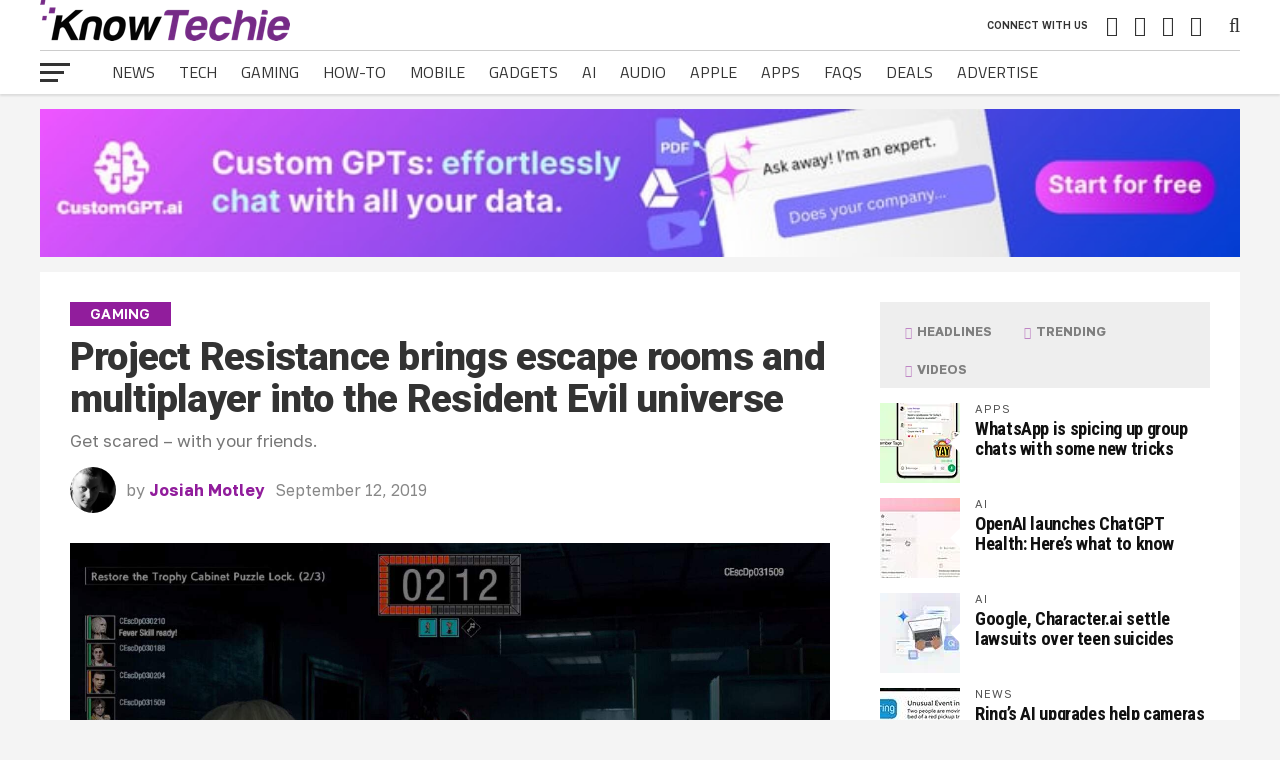

--- FILE ---
content_type: text/html; charset=UTF-8
request_url: https://knowtechie.com/project-resistance-brings-escape-rooms-and-multiplayer-into-the-resident-evil-universe/
body_size: 46226
content:
<!DOCTYPE html>
<html lang="en-US">
<head>
<meta charset="UTF-8" >
<meta name="viewport" id="viewport" content="width=device-width, initial-scale=1.0, maximum-scale=1.0, minimum-scale=1.0, user-scalable=no" />
<link rel="pingback" href="https://knowtechie.com/xmlrpc.php" />
<meta property="og:image" content="https://knowtechie.com/wp-content/uploads/2019/09/project-resistance-resident-evil-1000x600.jpg" />
<meta name="twitter:image" content="https://knowtechie.com/wp-content/uploads/2019/09/project-resistance-resident-evil-1000x600.jpg" />
<meta property="og:type" content="article" />
<meta property="og:description" content="Get scared - with your friends." />
<meta name="twitter:card" content="summary">
<meta name="twitter:url" content="https://knowtechie.com/project-resistance-brings-escape-rooms-and-multiplayer-into-the-resident-evil-universe/">
<meta name="twitter:title" content="Project Resistance brings escape rooms and multiplayer into the Resident Evil universe">
<meta name="twitter:description" content="Get scared - with your friends.">
<title>Project Resistance brings escape rooms into the Resident Evil universe</title><link rel="preload" href="https://knowtechie.com/wp-content/uploads/2017/03/logo-pixlr-1.png" as="image" fetchpriority="high"><link rel="preload" href="https://knowtechie.com/wp-content/uploads/2023/04/728-x-90-1.jpg" as="image" fetchpriority="high"><link rel="preload" href="/wp-content/themes/the-league/assets/fonts/titilliumweb/v15/NaPDcZTIAOhVxoMyOr9n_E7ffHjDGItzY5abuWI.woff2" as="font" type="font/woff2" crossorigin><link rel="preload" href="/wp-content/themes/the-league/assets/fonts/golostext/v4/q5uCsoe9Lv5t7Meb31EcExN8hK5SAMo.woff2" as="font" type="font/woff2" crossorigin><link rel="preload" href="/wp-content/themes/the-league/assets/fonts/titilliumweb/v15/NaPecZTIAOhVxoMyOr9n_E7fdMPmDaZRbrw.woff2" as="font" type="font/woff2" crossorigin><style id="perfmatters-used-css">@-webkit-keyframes fa-spin{0%{-webkit-transform:rotate(0deg);transform:rotate(0deg);}to{-webkit-transform:rotate(1turn);transform:rotate(1turn);}}@keyframes fa-spin{0%{-webkit-transform:rotate(0deg);transform:rotate(0deg);}to{-webkit-transform:rotate(1turn);transform:rotate(1turn);}}.fa,.fab,.fad,.fal,.far,.fas{-moz-osx-font-smoothing:grayscale;-webkit-font-smoothing:antialiased;display:inline-block;font-style:normal;font-variant:normal;text-rendering:auto;line-height:1;}.fa-angle-up:before{content:"";}.fa-bolt:before{content:"";}.fa-flipboard:before{content:"";}.fa-instagram:before{content:"";}.fa-linkedin:before{content:"";}.fa-pinterest-p:before{content:"";}.fa-play:before{content:"";}.fa-search:before{content:"";}.fa-twitter:before{content:"";}.fa-youtube:before{content:"";}@font-face{font-family:"Font Awesome 5 Brands";font-style:normal;font-weight:400;font-display:block;src:url("https://knowtechie.com/wp-content/plugins/the-plus-addons-for-block-editor/assets/css/extra/../../fonts/fa-brands-400.eot");src:url("https://knowtechie.com/wp-content/plugins/the-plus-addons-for-block-editor/assets/css/extra/../../fonts/fa-brands-400.eot?#iefix") format("embedded-opentype"),url("https://knowtechie.com/wp-content/plugins/the-plus-addons-for-block-editor/assets/css/extra/../../fonts/fa-brands-400.woff2") format("woff2"),url("https://knowtechie.com/wp-content/plugins/the-plus-addons-for-block-editor/assets/css/extra/../../fonts/fa-brands-400.woff") format("woff"),url("https://knowtechie.com/wp-content/plugins/the-plus-addons-for-block-editor/assets/css/extra/../../fonts/fa-brands-400.ttf") format("truetype"),url("https://knowtechie.com/wp-content/plugins/the-plus-addons-for-block-editor/assets/css/extra/../../fonts/fa-brands-400.svg#fontawesome") format("svg");}@font-face{font-family:"Font Awesome 5 Free";font-style:normal;font-weight:400;font-display:block;src:url("https://knowtechie.com/wp-content/plugins/the-plus-addons-for-block-editor/assets/css/extra/../../fonts/fa-regular-400.eot");src:url("https://knowtechie.com/wp-content/plugins/the-plus-addons-for-block-editor/assets/css/extra/../../fonts/fa-regular-400.eot?#iefix") format("embedded-opentype"),url("https://knowtechie.com/wp-content/plugins/the-plus-addons-for-block-editor/assets/css/extra/../../fonts/fa-regular-400.woff2") format("woff2"),url("https://knowtechie.com/wp-content/plugins/the-plus-addons-for-block-editor/assets/css/extra/../../fonts/fa-regular-400.woff") format("woff"),url("https://knowtechie.com/wp-content/plugins/the-plus-addons-for-block-editor/assets/css/extra/../../fonts/fa-regular-400.ttf") format("truetype"),url("https://knowtechie.com/wp-content/plugins/the-plus-addons-for-block-editor/assets/css/extra/../../fonts/fa-regular-400.svg#fontawesome") format("svg");}@font-face{font-family:"Font Awesome 5 Free";font-style:normal;font-weight:900;font-display:block;src:url("https://knowtechie.com/wp-content/plugins/the-plus-addons-for-block-editor/assets/css/extra/../../fonts/fa-solid-900.eot");src:url("https://knowtechie.com/wp-content/plugins/the-plus-addons-for-block-editor/assets/css/extra/../../fonts/fa-solid-900.eot?#iefix") format("embedded-opentype"),url("https://knowtechie.com/wp-content/plugins/the-plus-addons-for-block-editor/assets/css/extra/../../fonts/fa-solid-900.woff2") format("woff2"),url("https://knowtechie.com/wp-content/plugins/the-plus-addons-for-block-editor/assets/css/extra/../../fonts/fa-solid-900.woff") format("woff"),url("https://knowtechie.com/wp-content/plugins/the-plus-addons-for-block-editor/assets/css/extra/../../fonts/fa-solid-900.ttf") format("truetype"),url("https://knowtechie.com/wp-content/plugins/the-plus-addons-for-block-editor/assets/css/extra/../../fonts/fa-solid-900.svg#fontawesome") format("svg");}.fa,.far,.fas{font-family:"Font Awesome 5 Free";}.fa,.fas{font-weight:900;}:root{--tpgb-T1-font-size:65px;--tpgb-T1-line-height:75px;--tpgb-T1-font-family:"Roboto",sans-serif;--tpgb-T1-font-weight:700;--tpgb-T1-font-style:normal;--tpgb-T2-font-size:45px;--tpgb-T2-line-height:60px;--tpgb-T2-font-family:"Roboto",sans-serif;--tpgb-T2-font-weight:700;--tpgb-T2-font-style:normal;--tpgb-T3-font-size:38px;--tpgb-T3-line-height:45px;--tpgb-T3-font-family:"Roboto",sans-serif;--tpgb-T3-font-weight:500;--tpgb-T3-font-style:normal;--tpgb-T4-font-size:30px;--tpgb-T4-line-height:40px;--tpgb-T4-font-family:"Roboto",sans-serif;--tpgb-T4-font-weight:500;--tpgb-T4-font-style:normal;--tpgb-T5-font-size:25px;--tpgb-T5-line-height:30px;--tpgb-T5-font-family:"Roboto",sans-serif;--tpgb-T5-font-weight:400;--tpgb-T5-font-style:normal;--tpgb-T6-font-size:17px;--tpgb-T6-line-height:22px;--tpgb-T6-font-family:"Roboto",sans-serif;--tpgb-T6-font-weight:400;--tpgb-T6-font-style:normal;--tpgb-T7-font-size:13px;--tpgb-T7-line-height:16px;--tpgb-T7-font-family:"Roboto",sans-serif;--tpgb-T7-font-weight:400;--tpgb-T7-font-style:normal;--tpgb-C1:#8072fc;--tpgb-C2:#6fc784;--tpgb-C3:#ff5a6e;--tpgb-C4:#f3f3f3;--tpgb-C5:#888;--tpgb-GC1:linear-gradient(135deg,#0894e5 0%,#9b51e0 100%);--tpgb-GC2:linear-gradient(135deg,#0894e5 0%,#9b51e0 100%);--tpgb-GC3:linear-gradient(135deg,#0894e5 0%,#9b51e0 100%);--tpgb-GC4:linear-gradient(135deg,#0894e5 0%,#9b51e0 100%);--tpgb-GC5:linear-gradient(135deg,#0894e5 0%,#9b51e0 100%);--tpgb-BS1:2px 6px 10px 0px rgba(0,0,0,.15);--tpgb-BS2:2px 5px 14px 3px rgba(0,0,0,.2);--tpgb-S1:70px;--tpgb-S2:40px;--tpgb-S3:20px;}html,body,div,span,applet,object,iframe,h1,h2,h3,h4,h5,h6,p,blockquote,pre,a,abbr,acronym,address,big,cite,code,del,dfn,em,img,ins,kbd,q,s,samp,small,strike,strong,sub,sup,tt,var,b,u,i,center,dl,dt,dd,ol,ul,li,fieldset,form,label,legend,table,caption,tbody,tfoot,thead,tr,th,td,article,aside,canvas,details,embed,figure,figcaption,footer,header,hgroup,menu,nav,output,ruby,section,summary,time,mark,audio,video{margin:0;padding:0;border:0;font-size:100%;vertical-align:baseline;}article,aside,details,figcaption,figure,footer,header,hgroup,menu,nav,section{display:block;}ol,ul{list-style:none;}blockquote,q{quotes:none;}blockquote:before,blockquote:after,q:before,q:after{content:"";content:none;}html{overflow-x:hidden;}body{color:#444;font-size:1rem;-webkit-font-smoothing:antialiased;font-weight:400;line-height:100%;margin:0px auto;padding:0px;}h1,h2,h3,h4,h5,h6,h1 a,h2 a,h3 a,h4 a,h5 a,h6 a{-webkit-backface-visibility:hidden;color:#222;}img{max-width:100%;height:auto;-webkit-backface-visibility:hidden;}iframe,embed,object,video{max-width:100%;}a,a:visited{text-decoration:none;-webkit-transition:color .25s;-moz-transition:color .25s;-ms-transition:color .25s;-o-transition:color .25s;transition:color .25s;}a:hover{text-decoration:none;}a:active,a:focus{outline:none;}#mvp-site{overflow:hidden;width:100%;}.relative{position:relative;}.right,.alignright{float:right;}.left,.alignleft{float:left;}.aligncenter{display:block;margin:0 auto;}.mvp-mob-img{display:none;}ul.mvp-score-list li,ul.mvp-foot-soc-list li a,.mvp-feat1-text:before,.mvp-feat2-main-text:before,.mvp-feat2-sub-text:before,ul.mvp-feat2-list li,span.mvp-author-box-soc,.mvp-fly-fade,a.mvp-inf-more-but,#mvp-comments-button a,#mvp-comments-button span.mvp-comment-but-text,.mvp-feat4-main-text:before,ul.mvp-author-page-list li{-webkit-transition:all .25s;-moz-transition:all .25s;-ms-transition:all .25s;-o-transition:all .25s;transition:all .25s;}#mvp-wallpaper,#mvp-head-top,#mvp-fly-wrap,#mvp-nav-wrap,#mvp-main-wrap,#head-main-top,#mvp-search-wrap,#mvp-nav-soc-bar,#mvp-nav-menu ul li.mvp-mega-dropdown .mvp-mega-dropdown,#mvp-top-head-wrap,ul.mvp-mob-soc-list,#mvp-post-trend-wrap{-webkit-transition:-webkit-transform .25s ease;-moz-transition:-moz-transform .25s ease;-ms-transition:-ms-transform .25s ease;-o-transition:-o-transform .25s ease;transition:transform .25s ease;}#mvp-top-head-wrap{-webkit-box-shadow:0 2px 2px 0 rgba(0,0,0,.1);-moz-box-shadow:0 2px 2px 0 rgba(0,0,0,.1);-ms-box-shadow:0 2px 2px 0 rgba(0,0,0,.1);-o-box-shadow:0 2px 2px 0 rgba(0,0,0,.1);box-shadow:0 2px 2px 0 rgba(0,0,0,.1);position:fixed;left:0;top:0;-webkit-transform:translate3d(0,0,0);-moz-transform:translate3d(0,0,0);-ms-transform:translate3d(0,0,0);-o-transform:translate3d(0,0,0);transform:translate3d(0,0,0);width:100%;z-index:9000;}#mvp-main-nav-wrap{float:left;position:relative;width:100%;}#mvp-top-nav-wrap{width:100%;height:50px;z-index:50;}.mvp-main-box-cont{margin:0 auto;width:1200px;height:100%;}#mvp-main-wrap .mvp-main-box-cont,#mvp-foot-ad-wrap .mvp-main-box-cont,#mvp-foot-wrap .mvp-main-box-cont{position:relative;z-index:5;}#mvp-top-nav-cont{border-bottom:1px solid rgba(0,0,0,.2);width:100%;}.mvp-top-nav-right-out{float:left;margin-right:-270px;width:100%;}.mvp-top-nav-right-in{margin-right:270px;}#mvp-top-nav-left{width:100%;}.mvp-top-nav-left-out{float:right;margin-left:0;width:100%;}.mvp-top-nav-menu-but{display:none;margin-right:20px;padding:3px 0;}#mvp-top-nav-logo{line-height:0;max-height:50px;}h1.mvp-logo-title,h2.mvp-logo-title{display:block;font-size:0px;}.mvp-top-nav-left-in{margin-left:0;}#mvp-top-nav-right{text-align:right;width:270px;height:50px;}#mvp-top-nav-soc{display:inline-block;margin-right:10px;width:240px;}span.mvp-nav-soc-head{float:right;font-size:10px;font-weight:600;line-height:1;margin-right:10px;padding:20px 0;text-transform:uppercase;}span.mvp-nav-search-but{cursor:pointer;font-size:20px;line-height:1;padding:15px 0;}span.mvp-nav-soc-but{float:right;font-size:20px;line-height:1;padding:15px 8px;}#mvp-search-wrap{-webkit-backface-visibility:hidden;backface-visibility:hidden;background:rgba(255,255,255,.94);opacity:0;position:fixed;top:0;left:0;-webkit-transform:translate3d(0,-100%,0);-moz-transform:translate3d(0,-100%,0);-ms-transform:translate3d(0,-100%,0);-o-transform:translate3d(0,-100%,0);transform:translate3d(0,-100%,0);width:100%;height:100%;z-index:999999;}#mvp-search-box{margin:-60px 0 0 -300px;position:absolute;top:50%;left:50%;width:600px;}#searchform input{background:none;border:0;border-bottom:1px solid #444;color:#444;float:left;font-size:70px;font-weight:400;line-height:100%;padding:20px 0;width:100%;height:70px;}#searchform #searchsubmit{border:none;float:left;}#searchform #s:focus{outline:none;}#mvp-main-wrap{margin-top:94px;width:100%;}#mvp-leader-wrap{margin:15px 0 -5px;width:100%;}#mvp-leader-cont{line-height:0;text-align:center;width:100%;}#mvp-main-body-wrap{margin-top:20px;width:100%;}#mvp-main-body{width:100%;}#mvp-bot-nav-wrap{width:100%;height:44px;}#mvp-bot-nav-cont{width:100%;}.mvp-bot-nav-out{float:right;margin-left:-60px;width:100%;}.mvp-bot-nav-in{margin-left:60px;}#mvp-nav-menu{width:100%;height:44px;}#mvp-nav-menu ul,#mvp-nav-menu ul li{float:left;}#mvp-nav-menu ul{width:100%;}#mvp-nav-menu ul li{position:relative;}#mvp-nav-menu ul li a{float:left;font-size:16px;font-weight:700;line-height:1;padding:14px 12px;position:relative;text-transform:uppercase;}#mvp-nav-menu ul li:hover a{padding:14px 12px 13px;}#mvp-fly-wrap{overflow:hidden;position:fixed;top:0;bottom:0;left:0;-webkit-transform:translate3d(-370px,0,0);-moz-transform:translate3d(-370px,0,0);-ms-transform:translate3d(-370px,0,0);-o-transform:translate3d(-370px,0,0);transform:translate3d(-370px,0,0);width:370px;height:100%;z-index:999999;}.mvp-fly-but-wrap,.mvp-search-but-wrap{cursor:pointer;width:30px;height:44px;}.mvp-search-but-wrap{position:absolute;top:60px;right:80px;width:60px;}.mvp-fly-but-wrap span,.mvp-search-but-wrap span{display:block;position:absolute;left:0;-webkit-transform:rotate(0deg);-moz-transform:rotate(0deg);-ms-transform:rotate(0deg);-o-transform:rotate(0deg);transform:rotate(0deg);-webkit-transition:.25s ease-in-out;-moz-transition:.25s ease-in-out;-ms-transition:.25s ease-in-out;-o-transition:.25s ease-in-out;transition:.25s ease-in-out;height:3px;}.mvp-search-but-wrap span{background:#333;top:24px;}.mvp-fly-but-wrap span:nth-child(1){top:12.5px;width:30px;}.mvp-fly-but-wrap span:nth-child(2),.mvp-fly-but-wrap span:nth-child(3){top:20.5px;width:24px;}.mvp-fly-but-wrap span:nth-child(4){top:28.5px;width:18px;}.mvp-fly-but-wrap.mvp-fly-open span:nth-child(2),.mvp-search-but-wrap span:nth-child(1){-webkit-transform:rotate(45deg);-moz-transform:rotate(45deg);-ms-transform:rotate(45deg);-o-transform:rotate(45deg);transform:rotate(45deg);width:30px;}.mvp-fly-but-wrap.mvp-fly-open span:nth-child(3),.mvp-search-but-wrap span:nth-child(2){-webkit-transform:rotate(-45deg);-moz-transform:rotate(-45deg);-ms-transform:rotate(-45deg);-o-transform:rotate(-45deg);transform:rotate(-45deg);width:30px;}.mvp-search-but-wrap span:nth-child(1),.mvp-search-but-wrap span:nth-child(2){width:60px;}#mvp-fly-menu-top{width:100%;height:60px;}.mvp-fly-top-out{margin-right:-120px;left:60px;width:100%;}.mvp-fly-top-in{margin-right:120px;}#mvp-fly-logo{margin:0 6.45161290323%;text-align:center;width:87.0967741935%;}#mvp-fly-logo img{line-height:0;}.mvp-fly-but-menu{float:left;margin-left:15px;position:relative;}.mvp-fly-top{background:#111;-webkit-border-radius:3px;border-radius:3px;cursor:pointer;opacity:.8;overflow:hidden;position:fixed;right:10px;bottom:0;-webkit-transition:all .3s;transition:all .3s;width:50px;height:50px;z-index:500;}.mvp-fly-top:hover{opacity:1;}.mvp-fly-top{-webkit-transform:translate3d(0,100px,0);-moz-transform:translate3d(0,100px,0);-ms-transform:translate3d(0,100px,0);-o-transform:translate3d(0,100px,0);transform:translate3d(0,100px,0);}.mvp-fly-top i{font-size:40px;line-height:100%;position:absolute;top:1px;left:12.1px;}.mvp-fly-top i{color:#fff;}#mvp-fly-menu-wrap{overflow:hidden;position:absolute;top:60px;left:0;width:100%;height:100%;}nav.mvp-fly-nav-menu{-webkit-backface-visibility:hidden;backface-visibility:hidden;margin:20px 5.40540540541% 0;overflow:hidden;position:absolute !important;width:89.1891891892%;max-height:65%;}nav.mvp-fly-nav-menu ul{float:left;position:relative;width:100%;}nav.mvp-fly-nav-menu ul li{border-top:1px solid rgba(0,0,0,.1);cursor:pointer;float:left;position:relative;width:100%;-webkit-tap-highlight-color:rgba(0,0,0,0);}nav.mvp-fly-nav-menu ul li:first-child{border-top:none;margin-top:-14px;}nav.mvp-fly-nav-menu ul li ul li:first-child{margin-top:0;}nav.mvp-fly-nav-menu ul li a{display:inline-block;float:left;font-size:16px;font-weight:700;line-height:1;padding:14px 0;text-transform:uppercase;}.mvp-fly-fade{background:#222;cursor:pointer;opacity:0;width:100%;position:fixed;top:0;left:0;z-index:99999;}#mvp-fly-soc-wrap{margin:0 5.40540540541%;position:absolute;bottom:20px;left:0;text-align:center;width:89.1891891892%;}span.mvp-fly-soc-head{display:inline-block;font-family:"Lato",sans-serif;font-size:.65rem;font-weight:400;line-height:1;margin-bottom:15px;text-transform:uppercase;}ul.mvp-fly-soc-list{text-align:center;width:100%;}ul.mvp-fly-soc-list li{display:inline-block;}ul.mvp-fly-soc-list li a{-webkit-border-radius:50%;-moz-border-radius:50%;-ms-border-radius:50%;-o-border-radius:50%;border-radius:50%;display:inline-block;font-size:12px;line-height:1;margin-left:2px;padding-top:10px;text-align:center;-webkit-transition:background .25s;-moz-transition:background .25s;-ms-transition:background .25s;-o-transition:background .25s;transition:background .25s;width:32px;height:22px;}ul.mvp-fly-soc-list li:first-child a{margin-left:0;}ul.mvp-fly-soc-list li a:hover{padding-top:8px;width:28px;height:20px;}.mvp-sec-pad{background:#fff;border-bottom:1px solid #bbb;padding:30px 2.5%;width:95%;}.mvp-vid-box-wrap{color:#fff;font-size:14px;position:absolute;left:0;bottom:0;text-align:center;width:30px;height:30px;}.mvp-vid-box-wrap i{margin-top:8px;}.mvp-side-tab-img .mvp-vid-box-wrap{font-size:10px;width:22px;height:22px;}.mvp-side-tab-img .mvp-vid-box-wrap i{margin-top:6px;}#mvp-side-wrap{float:right;margin-left:50px;width:330px;}.single #mvp-side-wrap{margin:0 0 0 50px;}.mvp-side-widget{float:left;margin-bottom:30px;position:relative;width:100%;}.mvp-side-tab-wrap{width:100%;}.mvp-side-tab-top{background:#eee;margin-bottom:15px;width:100%;}ul.mvp-side-tab-list{float:left;margin:10px 2.777777777% 0;width:94.4444444444%;}ul.mvp-side-tab-list li,ul.mvp-side-tab-list li a{color:#222;float:left;}ul.mvp-side-tab-list li a{opacity:.5;}ul.mvp-side-tab-list li span.mvp-side-tab-head{float:left;font-size:.8rem;font-weight:700;padding:12px 16px;text-transform:uppercase;}ul.mvp-side-tab-list li span.mvp-side-tab-head i{font-size:.75rem;margin-right:2px;}ul.mvp-side-tab-list li a:hover,#mvp-side-wrap ul.mvp-side-tab-list li a:hover{color:#222 !important;opacity:1;}.mvp-side-tab-main{width:100%;}.mvp-side-tab-story{margin-top:15px;width:100%;}.mvp-side-tab-story:first-child{margin-top:0;}.mvp-side-tab-out{float:right;margin-left:-95px;width:100%;}.mvp-side-tab-in{margin-left:95px;}.mvp-side-tab-img{line-height:0;margin-right:15px;width:80px;}.mvp-side-tab-img:after{content:"";border-top:10px solid transparent;border-bottom:10px solid transparent;border-right:10px solid #fff;margin-top:-10px;position:absolute;right:0;top:50%;width:0;height:0;}.mvp-side-tab-text{width:100%;}.mvp-side-tab-text h3{color:#555;font-size:.7rem;font-weight:400;letter-spacing:.07rem;line-height:1;margin-bottom:5px;text-transform:uppercase;width:100%;}.mvp-side-tab-text h2 a{color:#111;font-size:1.15rem;font-weight:700;letter-spacing:-.02em;line-height:1.1;width:100%;}#mvp-side-wrap a{color:#111 !important;font-weight:700;line-height:1.1;}#mvp-side-wrap #searchform input,#mvp-home-widget-wrap #searchform input{background:#eee;border:1px solid #ddd;-webkit-border-radius:3px;-moz-border-radius:3px;-ms-border-radius:3px;-o-border-radius:3px;border-radius:3px;color:#999;font-size:16px;padding:5px 5%;height:16px;width:88%;}#mvp-article-wrap{background:#fff;float:left;margin-bottom:30px;position:relative;width:100%;}#mvp-article-head2{margin-bottom:30px;width:100%;}h3.mvp-post-cat{margin-bottom:10px;width:100%;}span.mvp-post-cat{color:#fff;display:inline;float:left;font-size:.9rem;font-weight:600;letter-spacing:.02em;line-height:1;padding:5px 20px;text-transform:uppercase;}h1.mvp-post-title{color:#333;font-size:3.5rem;font-weight:900;letter-spacing:-.02em;line-height:1.1;margin-bottom:10px;width:100%;}#mvp-article-head2 h1.mvp-post-title{font-size:3.1rem;}span.mvp-post-excerpt{color:#777;font-size:1.4rem;font-weight:300;line-height:1.3;margin-bottom:15px;width:100%;}span.mvp-post-excerpt p{position:relative;}.mvp-author-info-wrap,ul.mvp-author-info-list{width:100%;}ul.mvp-author-info-list li{float:left;margin-left:10px;position:relative;height:46px;}ul.mvp-author-info-list li:first-child{margin-left:0;}ul.mvp-author-info-list li.mvp-author-info-thumb{line-height:0;width:46px;}ul.mvp-author-info-list li.mvp-author-info-thumb img{-webkit-border-radius:50%;-moz-border-radius:50%;-ms-border-radius:50%;-o-border-radius:50%;border-radius:50%;overflow:hidden;}ul.mvp-author-info-list li.mvp-author-info-name p,ul.mvp-author-info-list li.mvp-author-info-name span,.mvp-post-date{color:#888;display:inline-block;font-size:16px;line-height:1;margin-top:15px;}ul.mvp-author-info-list li.mvp-author-info-name p{font-weight:400;}ul.mvp-author-info-list li.mvp-author-info-name span a{font-weight:700;}.mvp-post-content-out{float:left;margin-right:-380px;width:100%;}.mvp-post-content-in{margin-right:380px;}#mvp-post-content{width:100%;}.mvp-post-soc-out{float:right;margin-left:-72px;width:100%;}.mvp-post-soc-in{margin-left:72px;}#mvp-content-main{overflow:hidden;width:100%;}#mvp-post-feat-img,#mvp-post-feat-img-wide{line-height:0;margin-bottom:30px;text-align:center;width:100%;}span.mvp-feat-caption,span.mvp-feat-caption-wide{color:#888;float:left;font-size:.85rem;font-weight:400;line-height:1.1;margin-top:-30px;padding:5px 0 20px;text-align:right;width:100%;}#mvp-content-main p{color:#444;display:block;font-size:1.15rem;font-weight:400;line-height:1.5;margin-bottom:15px;}.mvp-post-tags{float:left;font-size:.8rem;line-height:1;margin-top:15px;text-transform:uppercase;width:100%;}.mvp-post-tags a,.mvp-post-tags a:visited{border:1px solid #bbb;-webkit-border-radius:3px;-moz-border-radius:3px;-ms-border-radius:3px;-o-border-radius:3px;border-radius:3px;color:#999 !important;display:inline-block;float:left;font-weight:600;margin:0 5px 5px 0;padding:3px 10px 4px;}.mvp-post-tags a:hover{border:1px solid #777;color:#777 !important;}.mvp-post-tags-header{background:#999;-webkit-border-radius:3px;-moz-border-radius:3px;-ms-border-radius:3px;-o-border-radius:3px;border-radius:3px;color:#fff;float:left;font-weight:700;padding:4px 10px 5px;margin-right:5px;}#mvp-author-box-wrap{-webkit-border-radius:5px;-moz-border-radius:5px;-ms-border-radius:5px;-o-border-radius:5px;border-radius:5px;margin-top:30px;width:100%;}.mvp-author-box-out{margin-left:-80px;width:100%;}.mvp-author-box-in{margin-left:80px;}#mvp-author-box-img{line-height:0;margin-right:20px;width:60px;}#mvp-author-box-img img{border:3px solid #eee;border-radius:50%;}#mvp-author-box-head,#mvp-author-box-text{width:100%;}#mvp-author-box-text{margin-top:8px;}span.mvp-author-box-name{font-size:1.1rem;line-height:1;margin-top:10px;width:100%;}span.mvp-author-box-name a{color:#444;font-weight:700;}#mvp-author-box-text p{color:#888;float:left;font-size:1rem;font-weight:400;line-height:1.5;margin-bottom:0;width:100%;}#mvp-author-box-soc-wrap{margin-top:10px;width:100%;}#mvp-content-main ul{list-style:disc outside;margin:10px 0;}#mvp-content-main ul li,#mvp-content-main ol li{margin-left:50px;padding:5px 0px;}#mvp-content-main h1,#mvp-content-main h2,#mvp-content-main h3,#mvp-content-main h4,#mvp-content-main h5,#mvp-content-main h6{font-weight:700;line-height:120%;margin:10px 0;overflow:hidden;width:100%;}#mvp-content-main h1{font-size:2rem;}#mvp-content-main h2{font-size:1.8rem;}#mvp-content-main h3{font-size:1.6rem;}#mvp-content-main h4{font-size:1.4rem;}#mvp-content-main blockquote p{color:#333;font-size:1.8rem;font-weight:700;letter-spacing:-.02em;line-height:1.1;margin:30px 10%;width:80%;}.posts-nav-link{display:none;}.mvp-org-wrap{display:none;}#mvp-more-post-wrap{margin-top:50px;width:100%;}ul.mvp-more-post-list{width:100%;}ul.mvp-more-post-list li{float:left;margin-left:1.75438596491%;width:23.6842105263%;height:330px;}ul.mvp-more-post-list li:first-child,ul.mvp-more-post-list li:nth-child(5n+5){margin-left:0;}.mvp-more-post-img{line-height:0;margin-bottom:10px;overflow:hidden;width:100%;max-height:162px;}.mvp-more-post-text{width:100%;}.mvp-more-post-text h2 a{color:#111;font-size:1.2rem;font-weight:700;letter-spacing:-.02em;line-height:1.1;width:100%;}.mvp-more-post-text p{color:#555;font-size:1rem;font-weight:400;line-height:1.3;margin-top:7px;width:100%;}#mvp-comments-button{margin-top:30px;text-align:center;width:100%;}#mvp-comments-button a,#mvp-comments-button span.mvp-comment-but-text{background:#fff;border:1px solid #aaa;-webkit-border-radius:3px;-moz-border-radius:3px;-ms-border-radius:3px;-o-border-radius:3px;border-radius:3px;cursor:pointer;display:inline-block;font-size:.8rem;font-weight:600;letter-spacing:.02em;line-height:100%;padding:15px 0;text-transform:uppercase;width:98%;}#comments{display:none;float:left;font-size:.8rem;line-height:120%;margin-top:30px;overflow:hidden;width:100%;}#comments .avatar{display:block;background-color:#fff;}.comment-reply a,#cancel-comment-reply-link{clear:both;color:#fff !important;font-size:12px;font-weight:700;line-height:1;padding:5px 10px;text-transform:uppercase;}#cancel-comment-reply-link{background:#999;float:left;margin:0 0 10px 20px;}.comment-reply a:hover,#cancel-comment-reply-link:hover{background:#555;color:#fff !important;text-decoration:none;}#respond{clear:both;position:relative;}#respond form{float:left;padding-bottom:20px;width:100%;}#respond p{font:12px/normal helvetica,arial,sans-serif;margin:0;}#respond .comment-notes{margin-bottom:1rem;}#respond .required{color:#ff4b33;font-weight:bold;}#respond label{color:#888;display:inline-block;font-size:14px;margin-bottom:5px;width:100%;}#respond input{background:#f6f6f6;border:1px solid #ddd;-webkit-box-shadow:2px 2px 5px 0px #eee inset;-moz-box-shadow:2px 2px 5px 0px #eee inset;-ms-box-shadow:2px 2px 5px 0px #eee inset;-o-box-shadow:2px 2px 5px 0px #eee inset;box-shadow:2px 2px 5px 0px #eee inset;display:inline-block;margin:0 0 9px;padding:5px;width:auto;}#respond textarea{background:#f6f6f6;border:1px solid #ddd;-webkit-box-shadow:2px 2px 5px 0px #eee inset;-moz-box-shadow:2px 2px 5px 0px #eee inset;-ms-box-shadow:2px 2px 5px 0px #eee inset;-o-box-shadow:2px 2px 5px 0px #eee inset;box-shadow:2px 2px 5px 0px #eee inset;display:inline-block;margin-bottom:9px;width:99%;}#respond #submit{background:#888;border:0;box-shadow:none;color:#fff;cursor:pointer;font-size:12px;font-weight:700;line-height:1;margin-top:10px;padding:5px 15px;text-transform:uppercase;}#respond #submit:hover{background:#555;}h3#reply-title,h2.comments{color:#fff;font:700 14px/100% "Oswald",sans-serif;margin-bottom:10px;padding:5px 10px;text-shadow:1px 1px 0 #000;text-transform:uppercase;}h3#reply-title{display:none;}h1.mvp-sec-head,h4.mvp-sec-head{border-bottom:1px solid #ddd;float:left;margin-bottom:20px;position:relative;width:100%;}span.mvp-sec-head{color:#111;display:inline-block;float:left;font-size:1.1rem;font-weight:700;line-height:1;position:relative;bottom:-1px;padding-bottom:10px;text-transform:uppercase;}#mvp-foot-wrap,#mvp-foot-top,#mvp-foot-bot,#mvp-foot-logo,#mvp-foot-soc,#mvp-foot-menu,#mvp-foot-copy,#mvp-foot-ad-wrap{width:100%;}#mvp-foot-ad-wrap{line-height:0;margin:-5px 0 20px;text-align:center;}#mvp-foot-wrap{background:#ddd;padding-top:30px;}#mvp-foot-logo{line-height:0;margin-bottom:30px;text-align:center;}#mvp-foot-soc{margin-bottom:30px;}ul.mvp-foot-soc-list{text-align:center;width:100%;}ul.mvp-foot-soc-list li{display:inline-block;}ul.mvp-foot-soc-list li a{-webkit-border-radius:50%;border-radius:50%;border:2px solid #888;color:#888 !important;display:inline-block;font-size:18px;line-height:1;margin-left:10px;padding-top:9px;text-align:center;width:36px;height:27px;}ul.mvp-foot-soc-list li:first-child a{margin-left:0;}ul.mvp-foot-soc-list li a:hover{border:2px solid #333;color:#333 !important;}#mvp-foot-menu-wrap{border-top:1px solid #bbb;border-bottom:1px solid #bbb;padding:20px 0 10px;width:100%;}#mvp-foot-menu ul{text-align:center;width:100%;}#mvp-foot-menu ul li{display:inline-block;margin:0 0 10px 15px;}#mvp-foot-menu ul li a{color:#888;font-size:.95rem;font-weight:400;line-height:1;}#mvp-foot-menu ul li a:hover{color:#333 !important;}#mvp-foot-menu ul li:first-child{margin-left:0;}#mvp-foot-menu ul li ul{display:none;}#mvp-foot-copy-wrap{margin:20px 0;width:100%;}#mvp-foot-copy{color:#888;font-size:.8rem;font-weight:400;line-height:1.2;text-align:center;width:100%;}html,body,div,span,applet,object,iframe,h1,h2,h3,h4,h5,h6,p,blockquote,pre,a,abbr,acronym,address,big,cite,code,del,dfn,em,img,ins,kbd,q,s,samp,small,strike,strong,sub,sup,tt,var,b,u,i,center,dl,dt,dd,ol,ul,li,fieldset,form,label,legend,table,caption,tbody,tfoot,thead,tr,th,td,article,aside,canvas,details,embed,figure,figcaption,footer,header,hgroup,menu,nav,output,ruby,section,summary,time,mark,audio,video{margin:0;padding:0;border:0;font-size:100%;vertical-align:baseline;}article,aside,details,figcaption,figure,footer,header,hgroup,main,menu,nav,section{display:block;}body{line-height:1;}ol,ul{list-style:none;}blockquote,q{quotes:none;}blockquote:before,blockquote:after,q:before,q:after{content:"";content:none;}@font-face{font-family:"FontAwesome";src:url("https://knowtechie.com/wp-content/themes/the-league/font-awesome/css/../fonts/fontawesome-webfont.eot?v=4.6.3");src:url("https://knowtechie.com/wp-content/themes/the-league/font-awesome/css/../fonts/fontawesome-webfont.eot?#iefix&v=4.6.3") format("embedded-opentype"),url("https://knowtechie.com/wp-content/themes/the-league/font-awesome/css/../fonts/fontawesome-webfont.woff2?v=4.6.3") format("woff2"),url("https://knowtechie.com/wp-content/themes/the-league/font-awesome/css/../fonts/fontawesome-webfont.woff?v=4.6.3") format("woff"),url("https://knowtechie.com/wp-content/themes/the-league/font-awesome/css/../fonts/fontawesome-webfont.ttf?v=4.6.3") format("truetype"),url("https://knowtechie.com/wp-content/themes/the-league/font-awesome/css/../fonts/fontawesome-webfont.svg?v=4.6.3#fontawesomeregular") format("svg");font-weight:normal;font-style:normal;}.fa{display:inline-block;font:normal normal normal 14px/1 FontAwesome;font-size:inherit;text-rendering:auto;-webkit-font-smoothing:antialiased;-moz-osx-font-smoothing:grayscale;}@-webkit-keyframes fa-spin{0%{-webkit-transform:rotate(0deg);transform:rotate(0deg);}100%{-webkit-transform:rotate(359deg);transform:rotate(359deg);}}@keyframes fa-spin{0%{-webkit-transform:rotate(0deg);transform:rotate(0deg);}100%{-webkit-transform:rotate(359deg);transform:rotate(359deg);}}.fa-search:before{content:"";}.fa-clock-o:before{content:"";}.fa-play-circle-o:before{content:"";}.fa-play:before{content:"";}.fa-twitter:before{content:"";}.fa-linkedin:before{content:"";}.fa-flash:before,.fa-bolt:before{content:"";}.fa-angle-up:before{content:"";}.fa-youtube:before{content:"";}.fa-youtube-play:before{content:"";}.fa-instagram:before{content:"";}.fa-facebook-official:before{content:"";}.fa-pinterest-p:before{content:"";}@media screen and (max-width: 1260px) and (min-width: 1201px){#mvp-score-wrap .mvp-main-box-cont,#mvp-top-nav-wrap .mvp-main-box-cont,#mvp-bot-nav-wrap .mvp-main-box-cont,#mvp-post-trend-wrap .mvp-main-box-cont{width:100%;}#mvp-score-wrap,#mvp-top-nav-wrap,#mvp-bot-nav-wrap,#mvp-post-trend-wrap,#mvp-nav-menu ul li.mvp-mega-dropdown .mvp-mega-dropdown{padding:0 2.727272727272%;width:94.5454545454%;}}@media screen and (max-width: 1217px) and (min-width: 1101px){.mvp-main-box-cont{width:100%;}#mvp-score-wrap,#mvp-top-nav-wrap,#mvp-bot-nav-wrap,#mvp-post-trend-wrap,#mvp-nav-menu ul li.mvp-mega-dropdown .mvp-mega-dropdown{padding:0 2.727272727272%;width:94.5454545454%;}}@media screen and (max-width: 1100px) and (min-width: 1004px){.mvp-main-box-cont{width:100%;}#mvp-score-wrap,#mvp-top-nav-wrap,#mvp-bot-nav-wrap,#mvp-post-trend-wrap,#mvp-nav-menu ul li.mvp-mega-dropdown .mvp-mega-dropdown{padding:0 3%;width:94%;}.mvp-widget-list-story1,ul.mvp-more-post-list li{margin-left:2.12765957447%;width:23.4042553191%;}.mvp-widget-list-text1 h2 a,.mvp-more-post-text h2 a{font-size:1.1rem;}.mvp-sec-pad{padding:30px 3%;width:94%;}h1.mvp-post-title{font-size:3.2rem;}.mvp-post-content-out{margin-right:-360px;}.mvp-post-content-in{margin-right:360px;}.single #mvp-side-wrap{margin-left:30px;}}@media screen and (max-width: 1003px) and (min-width: 900px){#mvp-wallpaper,#mvp-bot-nav-wrap,#mvp-prev-next-wrap,.mvp-fly-top,.mvp-scores-tabs{display:none;}.mvp-top-nav-menu-but,.mvp-scores-menu{display:inline;}.mvp-main-box-cont{width:100%;}#mvp-top-nav-cont{border-bottom:none;}#mvp-score-wrap,#mvp-top-nav-wrap,#mvp-post-trend-wrap{padding:0 2.222222222%;width:95.555555555%;}#mvp-main-wrap{margin-top:50px;}.mvp-sec-pad,.mvp-body-sec-cont{padding:20px 2.2222222222%;width:95.555555555%;}.mvp-widget-list-story1,ul.mvp-more-post-list li{margin-left:1.74418604651%;width:23.6918604651%;}.mvp-widget-list-text1 h2 a,.mvp-more-post-text h2 a{font-size:1.1rem;}h1.mvp-sec-head,h4.mvp-sec-head{margin-bottom:15px;}#mvp-side-wrap{margin-left:30px;}h1.mvp-post-title{font-size:2.9rem;}.mvp-post-content-out{margin-right:-360px;}.mvp-post-content-in{margin-right:360px;}.mvp-post-soc-out{margin-left:-62px;}.mvp-post-soc-in{margin-left:62px;}.single #mvp-side-wrap{margin-left:30px;}#mvp-article-head2 h1.mvp-post-title{font-size:2.6rem;}#mvp-article-head2 span.mvp-post-excerpt{font-size:1.3rem;}}@media screen and (max-width: 899px) and (min-width: 768px){#mvp-wallpaper,#mvp-bot-nav-wrap,.mvp-feat2-left-wrap:after,#mvp-prev-next-wrap,.mvp-fly-top{display:none;}.mvp-top-nav-menu-but{display:inline;}.mvp-main-box-cont{width:100%;}#mvp-top-nav-cont{border-bottom:none;}#mvp-score-wrap,#mvp-top-nav-wrap,#mvp-post-trend-wrap{padding:0 2.60416666666%;width:94.7916666666%;}#mvp-main-wrap{margin-top:50px;}.mvp-side-widget{margin-bottom:20px;}.mvp-sec-pad,.mvp-body-sec-cont{padding:20px 2.60416666666%;width:94.79166666666%;}ul.mvp-more-post-list li{margin-left:2.06043956044%;width:48.9697802198%;height:365px;}.mvp-widget-list-story1:nth-child(3),ul.mvp-more-post-list li:nth-child(3n+3){margin-left:0;}.mvp-widget-list-text1 h2 a,.mvp-more-post-text h2 a{font-size:1.4rem;}.mvp-more-post-img{max-height:213px;}h1.mvp-sec-head,h4.mvp-sec-head{margin-bottom:15px;}#mvp-side-wrap,.single #mvp-side-wrap{border-top:1px solid #ddd;margin-top:20px;margin-left:0;padding-top:20px;width:100%;}h1.mvp-post-title,#mvp-article-head2 h1.mvp-post-title{font-size:2.8rem;}.mvp-post-content-out,.mvp-post-content-in{margin-right:0 !important;}.mvp-post-soc-out{margin-left:-62px;}.mvp-post-soc-in{margin-left:62px;}}@media screen and (max-width: 767px) and (min-width: 660px){#mvp-wallpaper,#mvp-bot-nav-wrap,.mvp-cat-head,.mvp-feat2-left-wrap:after,#mvp-prev-next-wrap,.mvp-fly-top,.mvp-scores-tabs{display:none;}.mvp-top-nav-menu-but,.mvp-scores-menu{display:inline;}.mvp-main-box-cont{width:100%;}#mvp-top-nav-cont{border-bottom:none;}#mvp-score-wrap,#mvp-top-nav-wrap,#mvp-post-trend-wrap{padding:0 3.030303030303%;width:93.939393939393%;}#mvp-main-wrap{margin-top:50px;}.mvp-side-widget{margin-bottom:20px;}.mvp-sec-pad,.mvp-body-sec-cont{padding:20px 3.0303030303%;width:93.9393939393%;}ul.mvp-more-post-list li{margin-left:2.41935483871%;width:48.7903225806%;height:355px;}.mvp-widget-list-story1:nth-child(3),ul.mvp-more-post-list li:nth-child(3n+3){margin-left:0;}.mvp-widget-list-text1 h2 a,.mvp-more-post-text h2 a{font-size:1.3rem;}.mvp-more-post-img{max-height:181px;}h1.mvp-sec-head,h4.mvp-sec-head{margin-bottom:15px;}#mvp-side-wrap,.single #mvp-side-wrap{border-top:1px solid #ddd;margin-top:20px;margin-left:0;padding-top:20px;width:100%;}h1.mvp-post-title,#mvp-article-head2 h1.mvp-post-title{font-size:2.7rem;}span.mvp-post-excerpt,#mvp-article-head2 span.mvp-post-excerpt{font-size:1.2rem;}.mvp-post-content-out,.mvp-post-content-in{margin-right:0 !important;}.mvp-post-soc-out{margin-left:-62px;}.mvp-post-soc-in{margin-left:62px;}.mvp-search-but-wrap{top:40px;right:50px;}#mvp-search-box{margin:-60px 0 0 -200px;top:40%;width:400px;}#searchform input{font-size:50px;height:50px;padding:15px 0;}}@media screen and (max-width: 659px) and (min-width: 600px){#mvp-wallpaper,#mvp-bot-nav-wrap,.mvp-cat-head,.mvp-feat2-left-wrap:after,#mvp-prev-next-wrap,.mvp-fly-top,.mvp-scores-tabs{display:none;}.mvp-top-nav-menu-but,.mvp-scores-menu{display:inline;}.mvp-main-box-cont,#mvp-bot-nav-wrap{width:100%;}#mvp-top-nav-cont{border-bottom:none;}#mvp-score-wrap,#mvp-top-nav-wrap,#mvp-post-trend-wrap{padding:0 3.33333333333%;width:93.3333333333%;}#mvp-main-wrap{margin-top:50px;}.mvp-side-widget{margin-bottom:20px;}.mvp-sec-pad,.mvp-body-sec-cont{padding:20px 3.3333333333%;width:93.3333333333%;}ul.mvp-more-post-list li{margin-left:2.67857412857%;width:48.6607142857%;height:325px;}.mvp-widget-list-story1:nth-child(3),ul.mvp-more-post-list li:nth-child(3n+3){margin-left:0;}.mvp-widget-list-text1 h2 a,.mvp-more-post-text h2 a{font-size:1.2rem;}h1.mvp-sec-head,h4.mvp-sec-head{margin-bottom:15px;}#mvp-side-wrap,.single #mvp-side-wrap{border-top:1px solid #ddd;margin-top:20px;margin-left:0;padding-top:20px;width:100%;}h1.mvp-post-title,#mvp-article-head2 h1.mvp-post-title{font-size:2.6rem;}span.mvp-post-excerpt,#mvp-article-head2 span.mvp-post-excerpt{font-size:1.2rem;}.mvp-post-content-out,.mvp-post-content-in{margin-right:0 !important;}.mvp-post-soc-out{margin-left:-62px;}.mvp-post-soc-in{margin-left:62px;}.mvp-search-but-wrap{top:40px;right:50px;}#mvp-search-box{margin:-60px 0 0 -200px;top:40%;width:400px;}#searchform input{font-size:50px;height:50px;padding:15px 0;}}@media screen and (max-width: 599px) and (min-width: 480px){#mvp-wallpaper,#mvp-bot-nav-wrap,#mvp-score-wrap,#mvp-top-nav-soc,.mvp-cat-head,.mvp-feat3-main-text p,.mvp-feat1-text p,.mvp-feat2-left-wrap:after,.mvp-feat2-main-text p,.mvp-feat4-main-text p,.mvp-feat4-sub-text p,.mvp-blog-story-info,.mvp-widget-list-text1 p,.mvp-blog-story-text p,#mvp-prev-next-wrap,.mvp-fly-top,.mvp-more-post-text p,.mvp-post-feat-wide-text span.mvp-post-excerpt,#mvp-post-trend-wrap,#mvp-post-soc-wrap,.mvp-widget-feat-text p,.mvp-scores-tabs{display:none;}.mvp-top-nav-menu-but,.mvp-scores-menu{display:inline;}.mvp-main-box-cont{width:100%;}#mvp-top-nav-cont{border-bottom:none;}#mvp-top-nav-wrap{padding:0 4.1666666666%;width:91.666666666%;}.mvp-top-nav-right-out{margin-right:-50px;}.mvp-top-nav-right-in{margin-right:50px;}#mvp-top-nav-right{width:50px;}.mvp-top-nav-left-out{margin-left:-50px;}.mvp-top-nav-left-in{margin-left:50px;}#mvp-top-nav-logo{text-align:center;width:100%;}.mvp-top-nav-menu-but{margin-right:0;}#mvp-leader-wrap{margin-top:5px;}#mvp-main-body-wrap{margin-top:10px;}#mvp-main-wrap{margin-top:50px;}.mvp-side-widget{margin-bottom:20px;}.mvp-sec-pad,.mvp-body-sec-cont{padding:20px 4.1666666666%;width:91.666666666%;}#mvp-more-post-wrap,#mvp-comments-button,#mvp-author-box-wrap{margin-top:20px;}#mvp-article-head2{margin-bottom:20px;}ul.mvp-more-post-list li{margin-left:3.4090909090909%;width:48.29545454545%;height:220px;}.mvp-widget-list-story1:nth-child(3),ul.mvp-more-post-list li:nth-child(3n+3){margin-left:0;}.mvp-widget-list-text1 h2 a,.mvp-more-post-text h2 a{font-size:1.1rem;}.mvp-more-post-img{max-height:127px;}h1.mvp-sec-head,h4.mvp-sec-head{margin-bottom:15px;}#mvp-side-wrap,.single #mvp-side-wrap{border-top:1px solid #ddd;margin-top:20px;margin-left:0;padding-top:20px;width:100%;}h1.mvp-post-title,#mvp-article-head2 h1.mvp-post-title{font-size:1.9rem;}span.mvp-post-excerpt,#mvp-article-head2 span.mvp-post-excerpt{font-size:1.1rem;}.mvp-post-content-out,.mvp-post-content-in{margin-right:0 !important;}.mvp-post-soc-out,.mvp-post-soc-in{margin-left:0;}.mvp-search-but-wrap{top:40px;right:50px;}#mvp-search-box{margin:-40px 0 0 -200px;top:50%;width:400px;}#searchform input{font-size:50px;height:50px;padding:15px 0;}.single #mvp-foot-wrap,.page #mvp-foot-wrap{padding-bottom:42px;}ul.mvp-foot-soc-list li a{font-size:14px;margin-left:5px;width:32px;height:23px;}}@media screen and (max-width: 479px){#mvp-wallpaper,#mvp-bot-nav-wrap,#mvp-score-wrap,#mvp-top-nav-soc,.mvp-cat-head,.mvp-feat3-main-text p,.mvp-feat1-text p,.mvp-feat2-left-wrap:after,.mvp-feat2-main-text p,.mvp-feat4-main-text p,.mvp-feat4-sub-text p,.mvp-blog-story-info,.mvp-widget-list-text1 p,.mvp-reg-img,span.mvp-widget-head-link,.mvp-blog-story-text p,#mvp-prev-next-wrap,.mvp-fly-top,.mvp-more-post-text p,.mvp-post-feat-wide-text span.mvp-post-excerpt,#mvp-post-trend-wrap,.mvp-mega-img img,#mvp-post-soc-wrap,span.mvp-post-info-date,.mvp-widget-feat-text p,.mvp-scores-tabs{display:none;}.mvp-top-nav-menu-but,.mvp-mob-img,.mvp-scores-menu{display:inline;}.mvp-main-box-cont{width:100%;}#mvp-top-nav-cont{border-bottom:none;}#mvp-top-nav-wrap{padding:0 4.166666666666%;width:91.6666666666%;}.mvp-top-nav-right-out{margin-right:-45px;}.mvp-top-nav-right-in{margin-right:45px;}#mvp-top-nav-right{width:45px;}.mvp-top-nav-left-out{margin-left:-45px;}.mvp-top-nav-left-in{margin-left:45px;}#mvp-top-nav-logo{text-align:center;width:100%;}.mvp-top-nav-menu-but{margin-right:0;}#mvp-main-wrap{margin-top:50px;}#mvp-leader-wrap{margin-top:5px;}#mvp-main-body-wrap{margin-top:10px;}.mvp-side-widget,.mvp-body-sec-wrap{margin-bottom:15px;}.mvp-sec-pad,.mvp-body-sec-cont{padding:15px 4.1666666666%;width:91.666666666%;}.mvp-widget-list-story1,ul.mvp-more-post-list li{margin-left:0;margin-bottom:15px;width:100%;}#mvp-more-post-wrap,#mvp-comments-button,#mvp-author-box-wrap{margin-top:20px;}#mvp-article-head2{margin-bottom:20px;}ul.mvp-more-post-list li{height:auto;}.mvp-widget-list-img,.mvp-blog-story-img,.mvp-more-post-img{margin-right:4.5454545454%;width:22.2222222%;}.mvp-more-post-img{margin-bottom:0;}.mvp-widget-list-img:after,.mvp-blog-story-img:after,.mvp-more-post-img:after,.mvp-widget-feat-img:after{content:"";border-top:10px solid transparent;border-bottom:10px solid transparent;border-right:10px solid #fff;margin-top:-10px;position:absolute;right:0;top:50%;width:0;height:0;}.mvp-widget-list-text1,.mvp-blog-story-text,.mvp-more-post-text{margin-top:0;width:71.2121212121%;}.mvp-widget-list-text1 h2 a,.mvp-blog-story-text h2 a,.mvp-more-post-text h2 a{font-size:1.15rem;}h1.mvp-sec-head,h4.mvp-sec-head{margin-bottom:15px;}#mvp-side-wrap,.single #mvp-side-wrap{border-top:1px solid #ddd;margin-top:15px;margin-left:0;padding-top:15px;width:100%;}h1.mvp-post-title,#mvp-article-head2 h1.mvp-post-title{font-size:1.8rem;}span.mvp-post-excerpt,#mvp-article-head2 span.mvp-post-excerpt{font-size:1.1rem;}.mvp-post-content-out,.mvp-post-content-in{margin-right:0 !important;}.mvp-post-soc-out,.mvp-post-soc-in{margin-left:0;}.mvp-search-but-wrap{top:20px;right:30px;}#mvp-search-box{margin:-40px 0 0 -150px;top:50%;width:300px;}#searchform input{font-size:30px;height:30px;padding:15px 0;}.single #mvp-foot-wrap,.page #mvp-foot-wrap{padding-bottom:42px;}ul.mvp-foot-soc-list li a{font-size:14px;margin-left:5px;padding-top:8px;width:30px;height:22px;}.mvp-vid-box-wrap{font-size:10px;width:22px;height:22px;}.mvp-vid-box-wrap i{margin-top:6px;}span.mvp-feat-caption,span.mvp-feat-caption-wide{padding-bottom:15px;}ul.mvp-widget-feat-list li:last-child,.mvp-widget-list-story1:last-child,.mvp-side-widget:last-child,ul.mvp-widget-feat-list{margin-bottom:0 !important;}}.wp-block-kadence-column{display:flex;flex-direction:column;z-index:1;min-width:0;min-height:0;}.kt-inside-inner-col{flex-direction:column;border:0 solid rgba(0,0,0,0);position:relative;transition:all .3s ease;}.kt-row-layout-inner,.kb-row-layout-wrap{position:relative;border:0 solid rgba(0,0,0,0);}.kt-row-layout-inner:before,.kb-row-layout-wrap:before{clear:both;display:table;content:"";}.kt-row-column-wrap{display:grid;grid-template-columns:minmax(0,1fr);gap:var(--global-row-gutter-md,2rem) var(--global-row-gutter-md,2rem);grid-auto-rows:minmax(min-content,max-content);z-index:1;position:relative;}@media (min-width: 768px)and (max-width: 1024px){.wp-block-kadence-rowlayout [id*=jarallax-container-]>div{height:var(--kb-screen-height-fix,100vh) !important;margin-top:-40px !important;}}@media only screen and (min-width: 768px)and (max-width: 1366px)and (-webkit-min-device-pixel-ratio: 2){.wp-block-kadence-rowlayout [id*=jarallax-container-]>div{height:var(--kb-screen-height-fix,100vh) !important;margin-top:-40px !important;}}.kb-blocks-bg-slider-init.splide .splide__pagination{bottom:10px;}.kb-blocks-bg-slider-init.splide .splide__arrow{z-index:100;}:where(.kb-row-layout-wrap:has(.wp-block-kadence-navigation)){z-index:49;}:where(header .kb-row-layout-wrap:has(.wp-block-kadence-navigation)){z-index:1000;}.wp-block-kadence-image:not(:last-child){margin-bottom:1em;}.wp-block-kadence-image img{max-width:100%;border:0 solid currentColor;box-sizing:border-box;}.wp-block-kadence-image .aligncenter{text-align:center;}.wp-block-kadence-image.alignfull img,.wp-block-kadence-image.alignwide img{width:100%;}.wp-block-kadence-image .alignleft,.wp-block-kadence-image .alignright,.wp-block-kadence-image .aligncenter{display:table;}.wp-block-kadence-image .alignleft>figcaption,.wp-block-kadence-image .alignright>figcaption,.wp-block-kadence-image .aligncenter>figcaption{display:table-caption;caption-side:bottom;}.wp-block-kadence-image .aligncenter{margin-left:auto;margin-right:auto;}.wp-block-kadence-image figcaption{margin-top:.5em;font-size:90%;}.wp-block-kadence-image figcaption img{display:inline;}.wp-block-kadence-image figure{margin:0;}.stk-block.stk-block-blockquote :is(.stk-container.stk-block-blockquote__content,.stk-inner-blocks){flex-direction:row;}.stk-block-carousel.stk--dots-outline .stk-block-carousel__dot:not(.stk-block-carousel__dot--active,:hover):before{background:rgba(0,0,0,0);box-shadow:inset 0 0 0 1px var(--dot-color,#aaa);}.stk-block.stk-block-column .stk-column-wrapper{width:100%;}.stk-block-column__content{box-sizing:border-box;}.stk-column-wrapper>.stk-inner-blocks{margin-bottom:0;}.stk-block:is(.stk-block-column--v3,[data-v])>.stk-column-wrapper{min-width:0;}.stk--fit-content>.stk-block-column,.stk--flex>.stk-block-column{flex:0 1 auto !important;max-width:none;min-width:24px;width:-moz-fit-content;width:fit-content;}.stk-block-columns>.stk-block-content{--stk-column-gap:0px;column-gap:var(--stk-column-gap);margin-left:auto;margin-right:auto;}:where(.stk-has-design-system-spacing-and-borders) .stk-block-columns>.stk-block-content{--stk-column-gap:var(--stk-columns-column-gap,0px);row-gap:var(--stk-columns-row-gap,0);}:where(.stk-block-columns){--stk-col-order-1:1;--stk-col-order-2:2;--stk-col-order-3:3;--stk-col-order-4:4;--stk-col-order-5:5;--stk-col-order-6:6;--stk-col-order-7:7;--stk-col-order-8:8;--stk-col-order-9:9;--stk-col-order-10:10;--stk-col-order-11:11;--stk-col-order-12:12;--stk-col-order-13:13;--stk-col-order-14:14;--stk-col-order-15:15;--stk-col-order-16:16;--stk-col-order-17:17;--stk-col-order-18:18;--stk-col-order-19:19;--stk-col-order-20:20;--stk-col-order-21:21;--stk-col-order-22:22;--stk-col-order-23:23;--stk-col-order-24:24;--stk-col-order-25:25;--stk-col-order-26:26;--stk-col-order-27:27;--stk-col-order-28:28;--stk-col-order-29:29;--stk-col-order-30:30;--stk-col-order-31:31;--stk-col-order-32:32;--stk-col-order-33:33;--stk-col-order-34:34;--stk-col-order-35:35;--stk-col-order-36:36;--stk-col-order-37:37;--stk-col-order-38:38;--stk-col-order-39:39;--stk-col-order-40:40;}.stk-block-column:first-child{order:var(--stk-col-order-1,initial);}.stk-block-column:nth-child(2){order:var(--stk-col-order-2,initial);}.stk-block-column:nth-child(3){order:var(--stk-col-order-3,initial);}.stk-block-column:nth-child(4){order:var(--stk-col-order-4,initial);}.stk-block-column:nth-child(5){order:var(--stk-col-order-5,initial);}.stk-block-column:nth-child(6){order:var(--stk-col-order-6,initial);}.stk-block-column:nth-child(7){order:var(--stk-col-order-7,initial);}.stk-block-column:nth-child(8){order:var(--stk-col-order-8,initial);}.stk-block-column:nth-child(9){order:var(--stk-col-order-9,initial);}.stk-block-column:nth-child(10){order:var(--stk-col-order-10,initial);}.stk-block-column:nth-child(11){order:var(--stk-col-order-11,initial);}.stk-block-column:nth-child(12){order:var(--stk-col-order-12,initial);}.stk-block-column:nth-child(13){order:var(--stk-col-order-13,initial);}.stk-block-column:nth-child(14){order:var(--stk-col-order-14,initial);}.stk-block-column:nth-child(15){order:var(--stk-col-order-15,initial);}.stk-block-column:nth-child(16){order:var(--stk-col-order-16,initial);}.stk-block-column:nth-child(17){order:var(--stk-col-order-17,initial);}.stk-block-column:nth-child(18){order:var(--stk-col-order-18,initial);}.stk-block-column:nth-child(19){order:var(--stk-col-order-19,initial);}.stk-block-column:nth-child(20){order:var(--stk-col-order-20,initial);}.stk-block-column:nth-child(21){order:var(--stk-col-order-21,initial);}.stk-block-column:nth-child(22){order:var(--stk-col-order-22,initial);}.stk-block-column:nth-child(23){order:var(--stk-col-order-23,initial);}.stk-block-column:nth-child(24){order:var(--stk-col-order-24,initial);}.stk-block-column:nth-child(25){order:var(--stk-col-order-25,initial);}.stk-block-column:nth-child(26){order:var(--stk-col-order-26,initial);}.stk-block-column:nth-child(27){order:var(--stk-col-order-27,initial);}.stk-block-column:nth-child(28){order:var(--stk-col-order-28,initial);}.stk-block-column:nth-child(29){order:var(--stk-col-order-29,initial);}.stk-block-column:nth-child(30){order:var(--stk-col-order-30,initial);}.stk-block-column:nth-child(31){order:var(--stk-col-order-31,initial);}.stk-block-column:nth-child(32){order:var(--stk-col-order-32,initial);}.stk-block-column:nth-child(33){order:var(--stk-col-order-33,initial);}.stk-block-column:nth-child(34){order:var(--stk-col-order-34,initial);}.stk-block-column:nth-child(35){order:var(--stk-col-order-35,initial);}.stk-block-column:nth-child(36){order:var(--stk-col-order-36,initial);}.stk-block-column:nth-child(37){order:var(--stk-col-order-37,initial);}.stk-block-column:nth-child(38){order:var(--stk-col-order-38,initial);}.stk-block-column:nth-child(39){order:var(--stk-col-order-39,initial);}.stk-block-column:nth-child(40){order:var(--stk-col-order-40,initial);}:where([class*=stk--background-scheme],[class*=stk--container-scheme],.stk--has-base-scheme,.stk--has-background-scheme .stk-block-background,.stk--has-container-scheme .stk-container:not(.stk--no-background)) .stk-block-countdown__digit{color:var(--stk-accent-color);}:where([class*=stk--background-scheme],[class*=stk--container-scheme],.stk--has-base-scheme,.stk--has-background-scheme .stk-block-background,.stk--has-container-scheme .stk-container:not(.stk--no-background)) .stk-block-countdown__digit:where(:hover){color:var(--stk-accent-color-hover,var(--stk-accent-color));}:where([class*=stk--background-scheme],[class*=stk--container-scheme],.stk--has-base-scheme,.stk--has-background-scheme .stk-block-background,.stk--has-container-scheme .stk-container:not(.stk--no-background)) .stk-block-countdown__divider-wrapper .stk-block-countdown__divider-colon{color:var(--stk-accent-color);}:where([class*=stk--background-scheme],[class*=stk--container-scheme],.stk--has-base-scheme,.stk--has-background-scheme .stk-block-background,.stk--has-container-scheme .stk-container:not(.stk--no-background)) .stk-block-countdown__divider-wrapper .stk-block-countdown__divider-colon:where(:hover){color:var(--stk-accent-color-hover,var(--stk-accent-color));}:where([class*=stk--background-scheme],[class*=stk--container-scheme],.stk--has-base-scheme,.stk--has-background-scheme .stk-block-background,.stk--has-container-scheme .stk-container:not(.stk--no-background)) .stk-block-countdown__divider-wrapper .stk-block-countdown__divider-line{background-color:var(--stk-accent-color);}:where([class*=stk--background-scheme],[class*=stk--container-scheme],.stk--has-base-scheme,.stk--has-background-scheme .stk-block-background,.stk--has-container-scheme .stk-container:not(.stk--no-background)) .stk-block-countdown__divider-wrapper .stk-block-countdown__divider-line:where(:hover){background-color:var(--stk-accent-color-hover,var(--stk-accent-color));}.stk-block-heading--v2 .stk-block-heading__text:not(.stk-block-heading--use-theme-margins){margin:0 !important;}:where([class*=stk--background-scheme],[class*=stk--container-scheme],.stk--has-base-scheme,.stk--has-background-scheme .stk-block-background,.stk--has-container-scheme .stk-container:not(.stk--no-background)) .stk-block.stk-block-divider .stk-block-divider__dot,:where([class*=stk--background-scheme],[class*=stk--container-scheme],.stk--has-base-scheme,.stk--has-background-scheme .stk-block-background,.stk--has-container-scheme .stk-container:not(.stk--no-background)) .stk-block.stk-block-divider hr.stk-block-divider__hr{background:var(--stk-accent-color,#ddd);}:where([class*=stk--background-scheme],[class*=stk--container-scheme],.stk--has-base-scheme,.stk--has-background-scheme .stk-block-background,.stk--has-container-scheme .stk-container:not(.stk--no-background)) .stk-block.stk-block-divider .stk-block-divider__dot:where(:hover),:where([class*=stk--background-scheme],[class*=stk--container-scheme],.stk--has-base-scheme,.stk--has-background-scheme .stk-block-background,.stk--has-container-scheme .stk-container:not(.stk--no-background)) .stk-block.stk-block-divider hr.stk-block-divider__hr:where(:hover){background:var(--stk-accent-color-hover,var(--stk-accent-color,#ddd));}.stk-block-icon-label :is(.stk-block-icon,.stk-block-heading){--stk-block-margin-bottom:0;align-items:center;display:flex;}:where([class*=stk--background-scheme],[class*=stk--container-scheme],.stk--has-base-scheme,.stk--has-background-scheme .stk-block-background,.stk--has-container-scheme .stk-container:not(.stk--no-background)) .stk-block-icon-list{--stk-icon-list-marker-color:var(--stk-accent-color);}:where([class*=stk--background-scheme],[class*=stk--container-scheme],.stk--has-base-scheme,.stk--has-background-scheme .stk-block-background,.stk--has-container-scheme .stk-container:not(.stk--no-background)) .stk-block-icon-list :where(.stk-block-icon-list-item):where(:hover){--stk-icon-list-marker-color:var(--stk-accent-color-hover,var(--stk-accent-color));}.stk-block-icon-list.stk-block svg.ugb-custom-icon :is(g,path,rect,polygon,ellipse){fill:var(--stk-icon-list-marker-color) !important;color:var(--stk-icon-list-marker-color) !important;}.stk-block-icon-list .stk-block-icon-list__ul .stk-block-icon-list-item .stk-block-icon-list-item__content .stk--svg-wrapper .stk--inner-svg svg :is(use,g,path,rect,polygon,ellipse){fill:var(--stk-icon-list-marker-color);color:var(--stk-icon-list-marker-color);}:where([class*=stk--background-scheme],[class*=stk--container-scheme],.stk--has-base-scheme,.stk--has-background-scheme .stk-block-background,.stk--has-container-scheme .stk-container:not(.stk--no-background)) .stk-block-number-box.stk--has-shape .stk-block-number-box__container,:where([class*=stk--background-scheme],[class*=stk--container-scheme],.stk--has-base-scheme,.stk--has-background-scheme .stk-block-background,.stk--has-container-scheme .stk-container:not(.stk--no-background)) .stk-block-number-box.stk--has-shape div.stk-block-number-box__text{color:var(--stk-button-text-color,#fff);}:where([class*=stk--background-scheme],[class*=stk--container-scheme],.stk--has-base-scheme,.stk--has-background-scheme .stk-block-background,.stk--has-container-scheme .stk-container:not(.stk--no-background)) .stk-block-number-box.stk--has-shape .stk-block-number-box__container:where(:hover),:where([class*=stk--background-scheme],[class*=stk--container-scheme],.stk--has-base-scheme,.stk--has-background-scheme .stk-block-background,.stk--has-container-scheme .stk-container:not(.stk--no-background)) .stk-block-number-box.stk--has-shape div.stk-block-number-box__text:where(:hover){background:var(--stk-button-background-color-hover,var(--stk-button-background-color));color:var(--stk-button-text-color-hover,var(--stk-button-text-color,#fff));}:where([class*=stk--background-scheme],[class*=stk--container-scheme],.stk--has-base-scheme,.stk--has-background-scheme .stk-block-background,.stk--has-container-scheme .stk-container:not(.stk--no-background)) :where(.stk-block-price) .stk-block-text{color:var(--stk-text-color);}:where([class*=stk--background-scheme],[class*=stk--container-scheme],.stk--has-base-scheme,.stk--has-background-scheme .stk-block-background,.stk--has-container-scheme .stk-container:not(.stk--no-background)) .stk-block-progress-bar{--progress-color-1:var(--stk-accent-color);}:where([class*=stk--background-scheme],[class*=stk--container-scheme],.stk--has-base-scheme,.stk--has-background-scheme .stk-block-background,.stk--has-container-scheme .stk-container:not(.stk--no-background)) .stk-block-progress-circle{--progress-color-1:var(--stk-accent-color);}:where([class*=stk--background-scheme],[class*=stk--container-scheme],.stk--has-base-scheme,.stk--has-background-scheme .stk-block-background,.stk--has-container-scheme .stk-container:not(.stk--no-background)) .stk-block-table-of-contents ::marker{color:var(--stk-accent-color);}:where([class*=stk--background-scheme],[class*=stk--container-scheme],.stk--has-base-scheme,.stk--has-background-scheme .stk-block-background,.stk--has-container-scheme .stk-container:not(.stk--no-background)) .stk-block-table-of-contents ::marker:where(:hover){--stk-accent-color:var(--stk-accent-color-hover);}:where([class*=stk--background-scheme],[class*=stk--container-scheme],.stk--has-base-scheme,.stk--has-background-scheme .stk-block-background,.stk--has-container-scheme .stk-container:not(.stk--no-background)) .stk-block-timeline{--line-accent-bg-color:var(--stk-accent-color,#000);}.stk-block>:where(:not(.stk-row,.stk-inner-blocks,.stk--svg-wrapper,.stk-block-number-box__text)){flex:1;}.stk--column-flex,:is(.stk-block-content,.stk-inner-blocks):not(.stk--column-flex):has(>:is(.stk--block-margin-top-auto,.stk--block-margin-bottom-auto)){height:100%;}.stk-container:has(>.stk--column-flex){display:flex;flex-direction:column;}:is(.stk-block-content,.stk-inner-blocks):not(.stk--column-flex).stk--height-100-polyfill{height:100%;}.stk--svg-wrapper{display:inline-block;position:relative;}.stk--svg-wrapper>.stk--inner-svg{display:flex;z-index:1;}.stk-block-icon{font-size:0;}:root{--stk-block-margin-bottom:24px;--stk-column-margin:12px;--stk-columns-column-gap:0px;--stk-columns-row-gap:0px;--stk-container-padding:32px;--stk-container-padding-large:64px 80px;--stk-container-padding-small:16px 32px;--stk-container-border-style:none;--stk-container-border-width:1px;--stk-container-border-radius:0px;--stk-container-box-shadow:0px 4px 24px rgba(0,0,0,.04);--stk-container-background-color:#fff;--stk-default-container-background-color:#fff;--stk-container-color:#1e1e1e;--stk-block-background-padding:24px;--stk-block-background-border-style:none;--stk-block-background-border-width:1px;--stk-block-background-border-radius:0px;--stk-block-background-box-shadow:none;--stk-block-background-color:#f1f1f1;--stk-image-border-radius:0px;--stk-image-drop-shadow:none;--stk-button-min-height:0px;--stk-button-padding:12px 16px;--stk-button-border-style:none;--stk-button-border-width:1px;--stk-button-ghost-border-width:2px;--stk-button-border-radius:0px;--stk-button-box-shadow:none;--stk-button-icon-size:24px;--stk-button-icon-gap:8px;--stk-button-column-gap:12px;--stk-button-row-gap:12px;--stk-button-background-color:#008de4;--stk-button-text-color:#fff;--stk-default-button-background-color:#008de4;--stk-default-button-text-color:#fff;--stk-icon-button-padding:12px;--stk-icon-list-row-gap:0px;--stk-icon-list-icon-gap:8px;--stk-icon-list-indentation:0px;--stk-icon-size:36px;--stk-icon-color:#a6a6a6;--stk-icon-shape-color:#ddd;--stk-subtitle-size:16px;--stk-subtitle-color:#39414d;--stk-tab-accent-color:#008de4;}.entry-content .stk-block,.stk-block,.stk-block-column__content>*{margin-bottom:var(--stk-block-margin-bottom);}.stk-container:not(.stk--no-padding){padding:var(--stk-container-padding);}.stk-container:not(.stk--no-background){background-color:var(--stk-container-background-color);border-radius:var(--stk-container-border-radius);box-shadow:var(--stk-container-box-shadow);color:var(--stk-container-color);}.stk-block:not(.stk-block-column){--stk-columns-spacing:var(--stk-column-margin);}.stk-block-columns.stk-block-columns--has-single-block-polyfill,body:not(.wp-admin) .stk-block-columns:has(>.stk-block-content>.stk-block-column:first-child:last-child){--stk-columns-spacing:0;}.stk--inner-svg{border-color:var(--stk-icon-color);}.stk--inner-svg svg:last-child:not(.ugb-custom-icon):not(.stk-custom-icon){height:var(--stk-icon-size);width:var(--stk-icon-size);}.stk--inner-svg svg:last-child:not(.ugb-custom-icon):not(.stk-custom-icon),.stk--inner-svg svg:last-child:not(.ugb-custom-icon):not(.stk-custom-icon) :is(g,path,rect,polygon,ellipse){fill:var(--stk-icon-color);}:where([class*=stk--background-scheme],[class*=stk--container-scheme],.stk--has-base-scheme,.stk--has-background-scheme .stk-block-background,.stk--has-container-scheme .stk-container:not(.stk--no-background)) :where(.stk-block)>:is(p,div){color:var(--stk-text-color);}:where([class*=stk--background-scheme],[class*=stk--container-scheme],.stk--has-base-scheme,.stk--has-background-scheme .stk-block-background,.stk--has-container-scheme .stk-container:not(.stk--no-background)) .stk-block>:is(h1,h2,h3,h4,h5,h6){color:var(--stk-heading-color);}:where([class*=stk--background-scheme],[class*=stk--container-scheme],.stk--has-base-scheme,.stk--has-background-scheme .stk-block-background,.stk--has-container-scheme .stk-container:not(.stk--no-background)) :is(.stk-block-text__text,.stk-block-heading__text,.is-style-link,.stk-table-of-contents__table) a{color:var(--stk-link-color,var(--theme-link-initial-color,unset));}:where([class*=stk--background-scheme],[class*=stk--container-scheme],.stk--has-base-scheme,.stk--has-background-scheme .stk-block-background,.stk--has-container-scheme .stk-container:not(.stk--no-background)) :is(.stk-block-text__text,.stk-block-heading__text,.is-style-link,.stk-table-of-contents__table) a:hover{color:var(--stk-link-color-hover,var(--stk-link-color,var(--theme-link-hover-color,unset)));}:where([class*=stk--background-scheme],[class*=stk--container-scheme],.stk--has-base-scheme,.stk--has-background-scheme .stk-block-background,.stk--has-container-scheme .stk-container:not(.stk--no-background)) .stk-block:is(.stk-block-button,.stk-block-icon-button,.stk-block-pagination){--stk-accent-color:var(--stk-button-text-color);}:where([class*=stk--background-scheme],[class*=stk--container-scheme],.stk--has-base-scheme,.stk--has-background-scheme .stk-block-background,.stk--has-container-scheme .stk-container:not(.stk--no-background)) .stk-block:is(.stk-block-button,.stk-block-icon-button,.stk-block-pagination):not(.is-style-link) .stk-button:where(:hover){--stk-icon-color:var(--stk-button-text-color-hover,var(--stk-button-text-color));--stk-accent-color-hover:var(--stk-button-text-color-hover,var(--stk-button-text-color));--stk-accent-color:var(--stk-button-text-color-hover,var(--stk-button-text-color));background:var(--stk-button-background-color-hover,var(--stk-button-background-color));}:where([class*=stk--background-scheme],[class*=stk--container-scheme],.stk--has-base-scheme,.stk--has-background-scheme .stk-block-background,.stk--has-container-scheme .stk-container:not(.stk--no-background)) .stk-block:is(.stk-block-button,.stk-block-icon-button,.stk-block-pagination):not(.is-style-link) .stk-button:where(:hover) .stk--inner-svg{color:var(--stk-button-text-color-hover,var(--stk-button-text-color));}:where([class*=stk--background-scheme],[class*=stk--container-scheme],.stk--has-base-scheme,.stk--has-background-scheme .stk-block-background,.stk--has-container-scheme .stk-container:not(.stk--no-background)) .stk-block:is(.stk-block-button,.stk-block-icon-button,.stk-block-pagination):not(.is-style-link) .stk-button:where(:hover)>.stk-button__inner-text{color:var(--stk-button-text-color-hover,var(--stk-button-text-color));}:where([class*=stk--background-scheme],[class*=stk--container-scheme],.stk--has-base-scheme,.stk--has-background-scheme .stk-block-background,.stk--has-container-scheme .stk-container:not(.stk--no-background)) .stk-block:is(.stk-block-button,.stk-block-icon-button,.stk-block-pagination):not(.is-style-link) .stk-button:where(:hover)>.stk-button__inner-text:hover{color:var(--stk-button-text-color-hover,var(--stk-button-text-color));}:where([class*=stk--background-scheme],[class*=stk--container-scheme],.stk--has-base-scheme,.stk--has-background-scheme .stk-block-background,.stk--has-container-scheme .stk-container:not(.stk--no-background)) .stk-block:is(.stk-block-button,.stk-block-icon-button,.stk-block-pagination).is-style-ghost{--stk-button-text-color:var(--stk-button-outline-color,var(--stk-button-background-color));}:where([class*=stk--background-scheme],[class*=stk--container-scheme],.stk--has-base-scheme,.stk--has-background-scheme .stk-block-background,.stk--has-container-scheme .stk-container:not(.stk--no-background)) .stk-block:is(.stk-block-button,.stk-block-icon-button,.stk-block-pagination).is-style-ghost .stk-button:before{border-color:var(--stk-button-outline-color,var(--stk-button-background-color));}:where([class*=stk--background-scheme],[class*=stk--container-scheme],.stk--has-base-scheme,.stk--has-background-scheme .stk-block-background,.stk--has-container-scheme .stk-container:not(.stk--no-background)) .stk-block:is(.stk-block-button,.stk-block-icon-button,.stk-block-pagination).is-style-ghost:where(:hover){--stk-button-text-color-hover:var(--stk-button-outline-color-hover,var(--stk-button-outline-color,var(--stk-button-background-color-hover,var(--stk-button-background-color))));--stk-accent-color-hover:var(--stk-button-outline-color-hover,var(--stk-button-outline-color,var(--stk-button-background-color-hover,var(--stk-button-background-color))));}:where([class*=stk--background-scheme],[class*=stk--container-scheme],.stk--has-base-scheme,.stk--has-background-scheme .stk-block-background,.stk--has-container-scheme .stk-container:not(.stk--no-background)) .stk-block:is(.stk-block-button,.stk-block-icon-button,.stk-block-pagination).is-style-ghost:where(:hover) .stk-button:before{border-color:var(--stk-button-outline-color-hover,var(--stk-button-outline-color,var(--stk-button-background-color-hover,var(--stk-button-background-color))));}:where([class*=stk--background-scheme],[class*=stk--container-scheme],.stk--has-base-scheme,.stk--has-background-scheme .stk-block-background,.stk--has-container-scheme .stk-container:not(.stk--no-background)) .stk-block:is(.stk-block-button,.stk-block-icon-button,.stk-block-pagination).is-style-plain{--stk-button-text-color:var(--stk-button-plain-text-color,var(--stk-button-background-color));}:where([class*=stk--background-scheme],[class*=stk--container-scheme],.stk--has-base-scheme,.stk--has-background-scheme .stk-block-background,.stk--has-container-scheme .stk-container:not(.stk--no-background)) .stk-block:is(.stk-block-button,.stk-block-icon-button,.stk-block-pagination).is-style-plain .stk-button:hover{--stk-button-text-color-hover:var(--stk-button-plain-text-color-hover,var(--stk-button-plain-text-color,var(--stk-button-background-color-hover,var(--stk-button-background-color))));--stk-accent-color-hover:var(--stk-button-plain-text-color-hover,var(--stk-button-plain-text-color,var(--stk-button-background-color-hover,var(--stk-button-background-color))));--stk-accent-color:var(--stk-button-plain-text-color-hover,var(--stk-button-plain-text-color,var(--stk-button-background-color-hover,var(--stk-button-background-color))));}:where([class*=stk--background-scheme],[class*=stk--container-scheme],.stk--has-base-scheme,.stk--has-background-scheme .stk-block-background,.stk--has-container-scheme .stk-container:not(.stk--no-background)) .stk-block:is(.stk-block-button,.stk-block-icon-button,.stk-block-pagination).is-style-link{--stk-button-text-color:var(--stk-link-color);}:where([class*=stk--background-scheme],[class*=stk--container-scheme],.stk--has-base-scheme,.stk--has-background-scheme .stk-block-background,.stk--has-container-scheme .stk-container:not(.stk--no-background)) .stk-block:is(.stk-block-button,.stk-block-icon-button,.stk-block-pagination).is-style-link :where(.stk-button:hover){--stk-accent-color-hover:var(--stk-link-color-hover);--stk-accent-color:var(--stk-link-color-hover);}:where([class*=stk--background-scheme],[class*=stk--container-scheme],.stk--has-base-scheme,.stk--has-background-scheme .stk-block-background,.stk--has-container-scheme .stk-container:not(.stk--no-background)) .stk--inner-svg{border-color:var(--stk-default-icon-color,var(--stk-accent-color,var(--stk-icon-color)));}:where([class*=stk--background-scheme],[class*=stk--container-scheme],.stk--has-base-scheme,.stk--has-background-scheme .stk-block-background,.stk--has-container-scheme .stk-container:not(.stk--no-background)) .stk--inner-svg svg:last-child:not(.ugb-custom-icon):not(.stk-custom-icon),:where([class*=stk--background-scheme],[class*=stk--container-scheme],.stk--has-base-scheme,.stk--has-background-scheme .stk-block-background,.stk--has-container-scheme .stk-container:not(.stk--no-background)) .stk--inner-svg svg:last-child:not(.ugb-custom-icon):not(.stk-custom-icon) :is(g,path,rect,polygon,ellipse){fill:var(--stk-accent-color,var(--stk-icon-color));}:where([class*=stk--background-scheme],[class*=stk--container-scheme],.stk--has-base-scheme,.stk--has-background-scheme .stk-block-background,.stk--has-container-scheme .stk-container:not(.stk--no-background)) .stk--inner-svg:where(:hover){border-color:var(--stk-accent-color-hover,var(--stk-accent-color,var(--stk-icon-color)));}:where([class*=stk--background-scheme],[class*=stk--container-scheme],.stk--has-base-scheme,.stk--has-background-scheme .stk-block-background,.stk--has-container-scheme .stk-container:not(.stk--no-background)) .stk--inner-svg:where(:hover) svg:last-child:not(.ugb-custom-icon):not(.stk-custom-icon),:where([class*=stk--background-scheme],[class*=stk--container-scheme],.stk--has-base-scheme,.stk--has-background-scheme .stk-block-background,.stk--has-container-scheme .stk-container:not(.stk--no-background)) .stk--inner-svg:where(:hover) svg:last-child:not(.ugb-custom-icon):not(.stk-custom-icon) :is(g,path,rect,polygon,ellipse){fill:var(--stk-accent-color-hover,var(--stk-accent-color,var(--stk-icon-color)));}:where([class*=stk--background-scheme],[class*=stk--container-scheme],.stk--has-base-scheme,.stk--has-background-scheme .stk-block-background,.stk--has-container-scheme .stk-container:not(.stk--no-background)) .stk-subtitle:where(:hover){color:var(--stk-subtitle-color-hover,var(--stk-subtitle-color));}:where([class*=stk--background-scheme],[class*=stk--container-scheme],.stk--has-base-scheme,.stk--has-background-scheme .stk-block-background,.stk--has-container-scheme .stk-container:not(.stk--no-background)) .stk-block-posts__meta:where(:hover){color:var(--stk-subtitle-color-hover,var(--stk-subtitle-color));}.stk-container:not(.stk--no-background):where([class*=stk--container-scheme]),:where(.stk--has-container-scheme) .stk-container:not(.stk--no-background){background-image:var(--stk-container-background-color,none);}.stk-container:not(.stk--no-background):where([class*=stk--container-scheme]):hover,:where(.stk--has-container-scheme) .stk-container:not(.stk--no-background):hover{background-color:var(--stk-container-background-color-hover,var(--stk-container-background-color));background-image:var(--stk-container-background-color-hover,var(--stk-container-background-color,none));}:where(.stk-has-block-style-inheritance):where([class*=stk--background-scheme],[class*=stk--container-scheme],.stk--has-base-scheme,.stk--has-background-scheme .stk-block-background,.stk--has-container-scheme .stk-container:not(.stk--no-background)) .stk-block:is(.stk-block-button,.stk-block-icon-button,.stk-block-pagination):not(.is-style-link) .stk-button{color:var(--stk-button-text-color-hover,var(--stk-button-text-color));}body.stk--anim-init .stk--has-background-overlay:before,body.stk--anim-init .stk-block .stk-button:after,body.stk--anim-init .stk-block .stk-button:before,body.stk--anim-init .stk-block li::marker,body.stk--anim-init .stk-block-tabs__tab,body.stk--anim-init .stk-img-wrapper:after,body.stk--anim-init .stk-img-wrapper:before,body.stk--anim-init :is(.stk-block,.stk-container,.stk-container-padding,.stk-img-wrapper,.stk-img-wrapper img,.stk-block-heading__top-line,.stk-block-heading__bottom-line,.stk-block-posts__item-hide,.stk-block-posts__title>a,.stk-button,.stk-button__inner-text,.stk-block li,.stk-block p,.stk-block h1,.stk-block h2,.stk-block h3,.stk-block h4,.stk-block h5,.stk-block h6,.stk-block [class*=__text]){transition:var(--stk-transition-default,all var(--stk-transition-duration,.12s) cubic-bezier(.45,.05,.55,.95),flex 0s,max-width 0s,visibility 0s);}body.stk--anim-init .stk--has-background-overlay:before,body.stk--anim-init .stk-block .stk-button:after,body.stk--anim-init .stk-block .stk-button:before,body.stk--anim-init .stk-block li::marker,body.stk--anim-init .stk-block-tabs__tab,body.stk--anim-init .stk-img-wrapper:after,body.stk--anim-init .stk-img-wrapper:before,body.stk--anim-init :where(.stk-block,.stk-container,.stk-container-padding,.stk-img-wrapper,.stk-img-wrapper img,.stk-block-heading__top-line,.stk-block-heading__bottom-line,.stk-block-posts__item-hide,.stk-block-posts__title>a,.stk-button,.stk-button__inner-text,.stk-block li,.stk-block p,.stk-block h1,.stk-block h2,.stk-block h3,.stk-block h4,.stk-block h5,.stk-block h6,.stk-block [class*=__text]){border-style:none;border-width:1px;}body.stk--anim-init .stk--svg-wrapper :is(.stk--shape-icon,.stk--inner-svg,.stk--inner-svg *){transition:var(--stk-transition-default,all var(--stk-transition-duration,.12s) cubic-bezier(.45,.05,.55,.95));}.stk-block,.stk-container,.stk-container-padding{min-height:0;}body.stk--is-astra-theme .entry-content :is(.alignfull,.alignwide)>.alignwide{margin-left:auto;margin-right:auto;}.stk-block{box-sizing:border-box;position:relative;}.stk-block,:is(.entry-content,.site-content) .stk-block{margin-top:0;}.stk-block.stk-column,.stk-column{margin-bottom:0;margin-top:0;min-width:1px;}.stk-block.stk-block-column.stk-column>.stk-column-wrapper{margin:var(--stk-columns-spacing);}:root{--stk-block-width-default-detected:900px;--stk-block-width-wide-detected:80vw;}.stk-row{display:flex;flex-direction:row;flex-wrap:wrap;}.stk-column{align-items:stretch;box-sizing:border-box;display:flex;flex:1 1 0;margin-left:0;margin-right:0;}.stk-block-content{position:relative;width:100%;}.stk-block-content:not(.stk-row){display:flex;flex-direction:column;justify-content:flex-start;}.stk-inner-blocks{flex:1;}.stk-inner-blocks:not(.stk-row){display:flex;flex-direction:column;justify-content:flex-start;}.stk-inner-blocks>:first-child{margin-top:0;}.stk-inner-blocks>:last-child{margin-bottom:0;}.stk-block .stk-block-heading__text,.stk-block .stk-block-subtitle__text,.stk-block .stk-block-text__text{margin-bottom:0;}.stk-block .stk-block-subtitle__text,.stk-block .stk-block-text__text,.stk-block-heading,.stk-block-subtitle,.stk-block-text{margin-top:0;}.stk-block-heading,.stk-block-subtitle,.stk-block-text{word-break:break-word;}:where(.stk-block-heading:not(:first-child)) .stk-block-heading__text{margin-top:1.5em;}.stk-block-heading:first-child .stk-block-heading__text:not([contenteditable]){margin-top:0;}.stk-block-heading__text:after,.stk-block-heading__text:before,.stk-block-subtitle__text:after,.stk-block-subtitle__text:before,.stk-block-text__text:after,.stk-block-text__text:before{content:unset;}.stk-block{text-align:start;}.stk-block [class*=has-text-align-],.stk-block[class*=has-text-align-]{text-align:var(--stk-alignment-text-align,start);}.has-text-align-center{--stk-alignment-padding-left:0;--stk-alignment-justify-content:center;--stk-alignment-text-align:center;--stk-alignment-margin-left:auto;--stk-alignment-margin-right:auto;}.has-text-align-center,.has-text-align-left{text-align:var(--stk-alignment-text-align,start);}.has-text-align-left{--stk-alignment-justify-content:flex-start;--stk-alignment-text-align:start;--stk-alignment-margin-left:0;--stk-alignment-margin-right:auto;}.has-text-align-right{--stk-alignment-justify-content:flex-end;--stk-alignment-text-align:end;--stk-alignment-margin-left:auto;--stk-alignment-margin-right:0;text-align:var(--stk-alignment-text-align,start);}.stk-block{justify-content:var(--stk-alignment-justify-content);text-align:var(--stk-alignment-text-align,start);z-index:1;}@supports (-webkit-touch-callout:inherit){.stk-block.stk-block,.stk-container.stk-container{background-attachment:scroll !important;}}.stk-block:after,.stk-block:not(.stk--has-background-overlay):before{content:none !important;}:where(.stk--is-blocksy-theme.stk--has-default-container-scheme){--stk-default-link-color:var(--theme-link-initial-color);--stk-default-heading-color:var(--theme-heading-color,var(--theme-headings-color));--stk-default-button-background-color:var(--theme-button-background-initial-color);}:where(.stk--is-blocksy-theme.stk--has-default-container-scheme) :where(.stk-block-heading) :where(h1){--stk-heading-color:var(--theme-heading-color,var(--theme-heading-1-color,var(--theme-headings-color)));}:where(.stk--is-blocksy-theme.stk--has-default-container-scheme) :where(.stk-block-heading) :where(h2){--stk-heading-color:var(--theme-heading-color,var(--theme-heading-2-color,var(--theme-headings-color)));}:where(.stk--is-blocksy-theme.stk--has-default-container-scheme) :where(.stk-block-heading) :where(h3){--stk-heading-color:var(--theme-heading-color,var(--theme-heading-3-color,var(--theme-headings-color)));}:where(.stk--is-blocksy-theme.stk--has-default-container-scheme) :where(.stk-block-heading) :where(h4){--stk-heading-color:var(--theme-heading-color,var(--theme-heading-4-color,var(--theme-headings-color)));}:where(.stk--is-blocksy-theme.stk--has-default-container-scheme) :where(.stk-block-heading) :where(h5){--stk-heading-color:var(--theme-heading-color,var(--theme-heading-5-color,var(--theme-headings-color)));}:where(.stk--is-blocksy-theme.stk--has-default-container-scheme) :where(.stk-block-heading) :where(h6){--stk-heading-color:var(--theme-heading-color,var(--theme-heading-6-color,var(--theme-headings-color)));}:where(.stk-has-block-style-inheritance.stk--is-twentytwentyfive-theme) :where(.stk-block-button .stk-button){border-radius:9999px;}@media (-ms-high-contrast:none){.stk-img-wrapper.stk-img--shape,::-ms-backdrop{border-radius:9999px !important;}}@media only screen and (min-width:1024px){.stk-row{flex-wrap:nowrap;}}@media only screen and (min-width:768px){:where(body:not(.wp-admin) .stk-block-column:first-child:nth-last-child(2)){flex:1 1 calc(50% - var(--stk-column-gap,0px) * 1 / 2) !important;}:where(body:not(.wp-admin) .stk-block-column:nth-child(2):last-child){flex:1 1 calc(50% - var(--stk-column-gap,0px) * 1 / 2) !important;}:where(body:not(.wp-admin) .stk-block-column:first-child:nth-last-child(3)){flex:1 1 calc(33.33333% - var(--stk-column-gap,0px) * 2 / 3) !important;}:where(body:not(.wp-admin) .stk-block-column:nth-child(2):nth-last-child(2)){flex:1 1 calc(33.33333% - var(--stk-column-gap,0px) * 2 / 3) !important;}:where(body:not(.wp-admin) .stk-block-column:nth-child(3):last-child){flex:1 1 calc(33.33333% - var(--stk-column-gap,0px) * 2 / 3) !important;}:where(body:not(.wp-admin) .stk-block-column:first-child:nth-last-child(4)){flex:1 1 calc(25% - var(--stk-column-gap,0px) * 3 / 4) !important;}:where(body:not(.wp-admin) .stk-block-column:nth-child(2):nth-last-child(3)){flex:1 1 calc(25% - var(--stk-column-gap,0px) * 3 / 4) !important;}:where(body:not(.wp-admin) .stk-block-column:nth-child(3):nth-last-child(2)){flex:1 1 calc(25% - var(--stk-column-gap,0px) * 3 / 4) !important;}:where(body:not(.wp-admin) .stk-block-column:nth-child(4):last-child){flex:1 1 calc(25% - var(--stk-column-gap,0px) * 3 / 4) !important;}:where(body:not(.wp-admin) .stk-block-column:first-child:nth-last-child(5)){flex:1 1 calc(20% - var(--stk-column-gap,0px) * 4 / 5) !important;}:where(body:not(.wp-admin) .stk-block-column:nth-child(2):nth-last-child(4)){flex:1 1 calc(20% - var(--stk-column-gap,0px) * 4 / 5) !important;}:where(body:not(.wp-admin) .stk-block-column:nth-child(3):nth-last-child(3)){flex:1 1 calc(20% - var(--stk-column-gap,0px) * 4 / 5) !important;}:where(body:not(.wp-admin) .stk-block-column:nth-child(4):nth-last-child(2)){flex:1 1 calc(20% - var(--stk-column-gap,0px) * 4 / 5) !important;}:where(body:not(.wp-admin) .stk-block-column:nth-child(5):last-child){flex:1 1 calc(20% - var(--stk-column-gap,0px) * 4 / 5) !important;}:where(body:not(.wp-admin) .stk-block-column:first-child:nth-last-child(6)){flex:1 1 calc(16.66667% - var(--stk-column-gap,0px) * 5 / 6) !important;}:where(body:not(.wp-admin) .stk-block-column:nth-child(2):nth-last-child(5)){flex:1 1 calc(16.66667% - var(--stk-column-gap,0px) * 5 / 6) !important;}:where(body:not(.wp-admin) .stk-block-column:nth-child(3):nth-last-child(4)){flex:1 1 calc(16.66667% - var(--stk-column-gap,0px) * 5 / 6) !important;}:where(body:not(.wp-admin) .stk-block-column:nth-child(4):nth-last-child(3)){flex:1 1 calc(16.66667% - var(--stk-column-gap,0px) * 5 / 6) !important;}:where(body:not(.wp-admin) .stk-block-column:nth-child(5):nth-last-child(2)){flex:1 1 calc(16.66667% - var(--stk-column-gap,0px) * 5 / 6) !important;}:where(body:not(.wp-admin) .stk-block-column:nth-child(6):last-child){flex:1 1 calc(16.66667% - var(--stk-column-gap,0px) * 5 / 6) !important;}.stk-block .stk-block.aligncenter,.stk-block-carousel:is(.aligncenter,.alignwide,.alignfull)>:where(.stk-block-carousel__content-wrapper)>.stk-content-align:not(.alignwide):not(.alignfull),.stk-block:is(.aligncenter,.alignwide,.alignfull)>.stk-content-align:not(.alignwide):not(.alignfull){margin-left:auto;margin-right:auto;max-width:var(--stk-block-default-width,var(--stk-block-width-default-detected,900px));width:100%;}.stk-block .stk-block.alignwide,.stk-block-carousel:is(.aligncenter,.alignwide,.alignfull)>:where(.stk-block-carousel__content-wrapper)>.stk-content-align.alignwide,.stk-block:is(.aligncenter,.alignwide,.alignfull)>.stk-content-align.alignwide{margin-left:auto;margin-right:auto;max-width:var(--stk-block-wide-width,var(--stk-block-width-wide-detected,80vw));width:100%;}}@media only screen and (max-width:767px){:root{--stk-block-margin-bottom:16px;--stk-column-margin:8px;--stk-container-padding:24px;--stk-container-padding-large:32px 24px;--stk-container-padding-small:8px 24px;--stk-block-background-padding:16px;}.stk-block .stk-block:is(.aligncenter,.alignwide),.stk-block:is(.aligncenter,.alignwide,.alignfull)>.stk-content-align.alignwide,.stk-block:is(.aligncenter,.alignwide,.alignfull)>.stk-content-align:not(.alignwide):not(.alignfull){width:100%;}.stk-column{flex:1 1 100%;max-width:100%;}.has-text-align-center-mobile{--stk-alignment-padding-left:0;--stk-alignment-justify-content:center;--stk-alignment-text-align:center;--stk-alignment-margin-left:auto;--stk-alignment-margin-right:auto;text-align:var(--stk-alignment-text-align,start);}}@keyframes load_more_busy{0%,to{opacity:1;}50%{opacity:.85;}}.stk-block.stk-block-posts .stk-button:is(:hover,:active,.is-active,:focus):not(.dots){background-color:var(--stk-button-text-color,#fff);}.stk-block.stk-block-posts .stk-button:is(:hover,:active,.is-active,:focus):not(.dots) .stk-button__inner-text{color:var(--stk-button-background-color,#008de4);}</style>
<link rel='preconnect' href='https://scripts.mediavine.com' crossorigin>
<link rel='dns-prefetch' href='//gstatic.com'>
<link rel='dns-prefetch' href='//mediavine.com'>
<link rel='dns-prefetch' href='//grow.me'>
<meta name="dc.title" content="Project Resistance brings escape rooms into the Resident Evil universe">
<meta name="dc.description" content="Project Resistance is a new title that takes place in the Resident Evil universe and gets the full escape room treatment.">
<meta name="dc.relation" content="https://knowtechie.com/project-resistance-brings-escape-rooms-and-multiplayer-into-the-resident-evil-universe/">
<meta name="dc.source" content="https://knowtechie.com/">
<meta name="dc.language" content="en_US">
<meta name="description" content="Project Resistance is a new title that takes place in the Resident Evil universe and gets the full escape room treatment.">
<meta property="article:published_time" content="2019-09-12T10:00:26-04:00">
<meta property="article:modified_time" content="2019-09-12T10:01:55-04:00">
<meta property="og:updated_time" content="2019-09-12T10:01:55-04:00">
<meta name="thumbnail" content="https://knowtechie.com/wp-content/uploads/2019/09/project-resistance-resident-evil-150x150.jpg">
<meta name="robots" content="index, follow, max-snippet:-1, max-image-preview:large, max-video-preview:-1">
<link rel="canonical" href="https://knowtechie.com/project-resistance-brings-escape-rooms-and-multiplayer-into-the-resident-evil-universe/">
<meta property="og:url" content="https://knowtechie.com/project-resistance-brings-escape-rooms-and-multiplayer-into-the-resident-evil-universe/">
<meta property="og:site_name" content="KnowTechie">
<meta property="og:locale" content="en_US">
<meta property="og:type" content="article">
<meta property="article:author" content="https://facebook.com/knowtechie">
<meta property="article:publisher" content="https://facebook.com/knowtechie">
<meta property="article:section" content="Gaming">
<meta property="article:tag" content="GameTechie">
<meta property="article:tag" content="News">
<meta property="article:tag" content="resident evil">
<meta property="og:title" content="Project Resistance brings escape rooms and multiplayer into the Resident Evil universe">
<meta property="og:description" content="Project Resistance is a new title that takes place in the Resident Evil universe and gets the full escape room treatment.">
<meta property="og:image" content="https://knowtechie.com/wp-content/uploads/2019/09/project-resistance-resident-evil.jpg">
<meta property="og:image:secure_url" content="https://knowtechie.com/wp-content/uploads/2019/09/project-resistance-resident-evil.jpg">
<meta property="og:image:width" content="1593">
<meta property="og:image:height" content="900">
<meta property="og:image:alt" content="project resistance in resident evil universe">
<meta property="fb:pages" content="1438884103030592">
<meta property="fb:admins" content="10223335537201502">
<meta property="fb:app_id" content="1438884103030592">
<meta name="twitter:card" content="summary_large_image">
<meta name="twitter:site" content="@knowtechie">
<meta name="twitter:creator" content="@knowtechie">
<meta name="twitter:title" content="Project Resistance brings escape rooms and multiplayer into the Resident Evil universe">
<meta name="twitter:description" content="Project Resistance is a new title that takes place in the Resident Evil universe and gets the full escape room treatment.">
<meta name="twitter:image" content="https://knowtechie.com/wp-content/uploads/2019/09/project-resistance-resident-evil.jpg">
<meta name="fediverse:creator" content="KnowTechie@mastodon.world" />
<link rel='dns-prefetch' href='//cdnjs.cloudflare.com' />
<link rel='dns-prefetch' href='//scripts.mediavine.com' />
<link rel='dns-prefetch' href='//cdn.gravitec.net' />
<link rel='dns-prefetch' href='//cdn.jsdelivr.net' />

<script type="application/ld+json">{"@context":"https:\/\/schema.org\/","@type":"NewsArticle","datePublished":"2019-09-12T10:00:26-04:00","dateModified":"2019-09-12T10:01:55-04:00","mainEntityOfPage":{"@type":"WebPage","@id":"https:\/\/knowtechie.com\/project-resistance-brings-escape-rooms-and-multiplayer-into-the-resident-evil-universe\/"},"headline":"Project Resistance brings escape rooms and multiplayer into the Resident Evil universe","author":{"@type":"Person","name":"Josiah Motley","url":"https:\/\/knowtechie.com\/author\/josiah-motley\/"},"image":{"@type":"ImageObject","url":"https:\/\/knowtechie.com\/wp-content\/uploads\/2019\/09\/project-resistance-resident-evil.jpg"},"publisher":{"@type":"Organization","name":"KnowTechie","logo":{"@type":"ImageObject","url":"https:\/\/knowtechie.com\/wp-content\/uploads\/2023\/01\/LOGO-ICON-KNOW-TECHIE-FINAL01-01-COLOR-1.png","width":"207","height":"195"},"sameAs":["https:\/\/facebook.com\/knowtechie","https:\/\/twitter.com\/@knowtechie","https:\/\/www.pinterest.com\/KnowTechie\/","https:\/\/instagram.com\/knowtechie","https:\/\/www.youtube.com\/channel\/UCjpgYyUblbKvNtElLOFi2jw","https:\/\/www.linkedin.com\/company\/knowtechie\/","https:\/\/www.tiktok.com\/@knowtechie","https:\/\/www.crunchbase.com\/organization\/knowtechie","https:\/\/muckrack.com\/media-outlet\/knowtechie","https:\/\/mastodon.world\/@KnowTechie\/w","https:\/\/www.msn.com\/en-us\/channel\/source\/KnowTechie\/sr-vid-e2gr8a3x6e4q93dkxyyqk4mypr39wyn6kt78i9raxfe9drfycp7a","https:\/\/medium.com\/@KnowTechie\/about","https:\/\/apple.news\/Tc0mprCmrSsGcDOwI36HcKg","https:\/\/flipboard.com\/@KnowTechie"]},"description":"Get scared - with your friends.","speakable":{"@type":"SpeakableSpecification","cssSelector":"#mvp-content-main"}}</script>
<script type="application/ld+json">{"@context":"https:\/\/schema.org\/","@type":"Article","datePublished":"2019-09-12T10:00:26-04:00","dateModified":"2019-09-12T10:01:55-04:00","mainEntityOfPage":{"@type":"WebPage","@id":"https:\/\/knowtechie.com\/project-resistance-brings-escape-rooms-and-multiplayer-into-the-resident-evil-universe\/"},"headline":"Project Resistance brings escape rooms and multiplayer into the Resident Evil universe","author":{"@type":"Person","name":"Josiah Motley","url":"https:\/\/knowtechie.com\/author\/josiah-motley\/"},"image":{"@type":"ImageObject","url":"https:\/\/knowtechie.com\/wp-content\/uploads\/2019\/09\/project-resistance-resident-evil.jpg"},"publisher":{"@type":"Organization","name":"KnowTechie","logo":{"@type":"ImageObject","url":"https:\/\/knowtechie.com\/wp-content\/uploads\/2023\/01\/LOGO-ICON-KNOW-TECHIE-FINAL01-01-COLOR-1.png","width":"207","height":"195"},"sameAs":["https:\/\/facebook.com\/knowtechie","https:\/\/twitter.com\/@knowtechie","https:\/\/www.pinterest.com\/KnowTechie\/","https:\/\/instagram.com\/knowtechie","https:\/\/www.youtube.com\/channel\/UCjpgYyUblbKvNtElLOFi2jw","https:\/\/www.linkedin.com\/company\/knowtechie\/","https:\/\/www.tiktok.com\/@knowtechie","https:\/\/www.crunchbase.com\/organization\/knowtechie","https:\/\/muckrack.com\/media-outlet\/knowtechie","https:\/\/mastodon.world\/@KnowTechie\/w","https:\/\/www.msn.com\/en-us\/channel\/source\/KnowTechie\/sr-vid-e2gr8a3x6e4q93dkxyyqk4mypr39wyn6kt78i9raxfe9drfycp7a","https:\/\/medium.com\/@KnowTechie\/about","https:\/\/apple.news\/Tc0mprCmrSsGcDOwI36HcKg","https:\/\/flipboard.com\/@KnowTechie"]},"description":"Get scared - with your friends.","speakable":{"@type":"SpeakableSpecification","cssSelector":"#mvp-content-main"}}</script>
<script type="application/ld+json">{"@context":"https:\/\/schema.org","name":"Breadcrumb","@type":"BreadcrumbList","itemListElement":[{"@type":"ListItem","position":1,"item":{"@type":"WebPage","id":"https:\/\/knowtechie.com\/category\/news\/#webpage","url":"https:\/\/knowtechie.com\/category\/news\/","name":"News"}},{"@type":"ListItem","position":2,"item":{"@type":"WebPage","id":"https:\/\/knowtechie.com\/project-resistance-brings-escape-rooms-and-multiplayer-into-the-resident-evil-universe\/#webpage","url":"https:\/\/knowtechie.com\/project-resistance-brings-escape-rooms-and-multiplayer-into-the-resident-evil-universe\/","name":"Project Resistance brings escape rooms and multiplayer into the Resident Evil universe"}}]}</script>
<style id='wp-img-auto-sizes-contain-inline-css' type='text/css'>
img:is([sizes=auto i],[sizes^="auto," i]){contain-intrinsic-size:3000px 1500px}
/*# sourceURL=wp-img-auto-sizes-contain-inline-css */
</style>
<style id='ugb-dep-native-global-style-css-nodep-inline-css' type='text/css'>
body .has-stk-global-color-18179-color{color:#000000 !important;}body .has-stk-global-color-18179-background-color{background-color:#000000 !important;}body .has-stk-global-color-22291-color{color:#951248 !important;}body .has-stk-global-color-22291-background-color{background-color:#951248 !important;}body .has-stk-global-color-56583-color{color:#911d9c !important;}body .has-stk-global-color-56583-background-color{background-color:#911d9c !important;}
/*# sourceURL=ugb-dep-native-global-style-css-nodep-inline-css */
</style>
<link rel="stylesheet" id="wd_css_ex_1_545cch25-css" type="text/css" media="all" data-pmdelayedstyle="https://cdn.jsdelivr.net/npm/bootstrap@5.3.0-alpha1/dist/css/bootstrap.min.css">
<link rel="stylesheet" id="wd_css_ex_1_moezc725-css" type="text/css" media="all" data-pmdelayedstyle="https://cdnjs.cloudflare.com/ajax/libs/font-awesome/6.5.1/css/all.min.css">
<link rel="stylesheet" id="wd_css_ex_1_5esd0n25-css" type="text/css" media="all" data-pmdelayedstyle="https://cdn.jsdelivr.net/npm/bootstrap@5.3.0-alpha1/dist/css/bootstrap.min.css">
<link rel="stylesheet" id="wd_css_ex_1_7oxjfx25-css" type="text/css" media="all" data-pmdelayedstyle="https://cdnjs.cloudflare.com/ajax/libs/font-awesome/6.5.1/css/all.min.css">
<link rel="stylesheet" id="wp-block-library-css" type="text/css" media="all" data-pmdelayedstyle="https://knowtechie.com/wp-includes/css/dist/block-library/style.min.css">
<style id='classic-theme-styles-inline-css' type='text/css'>
/*! This file is auto-generated */
.wp-block-button__link{color:#fff;background-color:#32373c;border-radius:9999px;box-shadow:none;text-decoration:none;padding:calc(.667em + 2px) calc(1.333em + 2px);font-size:1.125em}.wp-block-file__button{background:#32373c;color:#fff;text-decoration:none}
/*# sourceURL=/wp-includes/css/classic-themes.min.css */
</style>
<link rel="stylesheet" id="wbuilder-cgb-style_ff1c8r25-css-css" type="text/css" media data-pmdelayedstyle="https://knowtechie.com/wp-content/cache/perfmatters/knowtechie.com/minify/82c2df28bd4b.Banner_3D_With_Text_powkvu24.min.css">
<link rel="stylesheet" id="wbuilder-cgb-style_qk8f3d25-css-css" type="text/css" media data-pmdelayedstyle="https://knowtechie.com/wp-content/cache/perfmatters/knowtechie.com/minify/8bf9273fbe21.CTA_Image_Box_sj5wmm24.min.css">
<link rel="stylesheet" id="wbuilder-cgb-style_u78im025-css-css" type="text/css" media data-pmdelayedstyle="https://knowtechie.com/wp-content/cache/perfmatters/knowtechie.com/minify/26cc97854f3c.Horizontal_Level_tb0xmk24.min.css">
<link rel="stylesheet" id="wbuilder-cgb-style_x4a5f925-css-css" type="text/css" media data-pmdelayedstyle="https://knowtechie.com/wp-content/cache/perfmatters/knowtechie.com/minify/711a85b35095.Hover_3D_Effect_a5ewzl24.min.css">
<link rel="stylesheet" id="wbuilder-cgb-style_wj28cy25-css-css" type="text/css" media data-pmdelayedstyle="https://knowtechie.com/wp-content/cache/perfmatters/knowtechie.com/minify/0c59f3cfaf9c.Info_Card_3D_dtikgw24.min.css">
<link rel="stylesheet" id="wbuilder-cgb-style_ickytr25-css-css" type="text/css" media data-pmdelayedstyle="https://knowtechie.com/wp-content/cache/perfmatters/knowtechie.com/minify/25018f2db9cb.Magic_Hover_CTA_c5zodj25.min.css">
<link rel="stylesheet" id="wbuilder-cgb-style_qm2vu025-css-css" type="text/css" media data-pmdelayedstyle="https://knowtechie.com/wp-content/cache/perfmatters/knowtechie.com/minify/8c9d7901ab02.Scroll_Accordion_b5bsl824.min.css">
<link rel="stylesheet" id="wbuilder-cgb-style_3uyp7i25-css-css" type="text/css" media data-pmdelayedstyle="https://knowtechie.com/wp-content/cache/perfmatters/knowtechie.com/minify/a4bbfe8c95d1.Scroll_Banner_d0l3gf24.min.css">
<link rel="stylesheet" id="wbuilder-cgb-style_je8faz25-css-css" type="text/css" media data-pmdelayedstyle="https://knowtechie.com/wp-content/cache/perfmatters/knowtechie.com/minify/193abde46cd0.Scroll_to_Top_7i11n024.min.css">
<link rel="stylesheet" id="wbuilder-cgb-style_bbmrvv25-css-css" type="text/css" media data-pmdelayedstyle="https://knowtechie.com/wp-content/cache/perfmatters/knowtechie.com/minify/e968830eaae1.Test_c7op4725.min.css">
<link rel="stylesheet" id="wbuilder-cgb-style_e6tkbj25-css-css" type="text/css" media data-pmdelayedstyle="https://knowtechie.com/wp-content/cache/perfmatters/knowtechie.com/minify/f4ef8f482178.Vertical_Level_7kq3uw24.min.css">
<style id='wpseopress-local-business-style-inline-css' type='text/css'>
span.wp-block-wpseopress-local-business-field{margin-right:8px}

/*# sourceURL=https://knowtechie.com/wp-content/plugins/wp-seopress-pro/public/editor/blocks/local-business/style-index.css */
</style>
<style id='wpseopress-table-of-contents-style-inline-css' type='text/css'>
.wp-block-wpseopress-table-of-contents li.active>a{font-weight:bold}

/*# sourceURL=https://knowtechie.com/wp-content/plugins/wp-seopress-pro/public/editor/blocks/table-of-contents/style-index.css */
</style>
<link rel="stylesheet" id="tpgb-fontawesome-css" type="text/css" media="all" data-pmdelayedstyle="https://knowtechie.com/wp-content/plugins/the-plus-addons-for-block-editor/assets/css/extra/fontawesome.min.css">
<link rel='stylesheet' id='tpgb-gfonts-global-css' href='https://knowtechie.com/wp-content/cache/perfmatters/knowtechie.com/fonts/99008b934535.google-fonts.min.css' type='text/css' media='all' />
<link rel="stylesheet" id="plus-global-css" type="text/css" media="all" data-pmdelayedstyle="https://knowtechie.com/wp-content/uploads/theplus_gutenberg/plus-global.css">
<style id='dominant-color-styles-inline-css' type='text/css'>
img[data-dominant-color]:not(.has-transparency) { background-color: var(--dominant-color); }
/*# sourceURL=dominant-color-styles-inline-css */
</style>
<style id='plvt-view-transitions-inline-css' type='text/css'>
@view-transition { navigation: auto; }
@media (prefers-reduced-motion: no-preference) {::view-transition-group(*) { animation-duration: 0.4s; }}
/*# sourceURL=plvt-view-transitions-inline-css */
</style>
<link rel='stylesheet' id='lasso-live-css' href='https://knowtechie.com/wp-content/plugins/lasso/admin/assets/css/lasso-live.min.css' type='text/css' media='all' />
<link rel='stylesheet' id='lasso-table-frontend-css' href='https://knowtechie.com/wp-content/plugins/lasso/admin/assets/css/lasso-table-frontend.min.css' type='text/css' media='all' />
<link rel="stylesheet" id="mvp-custom-style-css" type="text/css" media="all" data-pmdelayedstyle="https://knowtechie.com/wp-content/cache/perfmatters/knowtechie.com/minify/c691c1ca2db8.style.min.css">
<style id='mvp-custom-style-inline-css' type='text/css'>


#mvp-wallpaper {
	background: url() no-repeat 50% 0;
	}

a,
a:visited,
.post-info-name a,
ul.mvp-author-info-list li.mvp-author-info-name span a,
.woocommerce .woocommerce-breadcrumb a {
	color: #911d9c;
	}

#mvp-comments-button a,
#mvp-comments-button span.mvp-comment-but-text,
a.mvp-inf-more-but,
.sp-template a,
.sp-data-table a {
	color: #911d9c !important;
	}

#mvp-comments-button a:hover,
#mvp-comments-button span.mvp-comment-but-text:hover,
a.mvp-inf-more-but:hover {
	border: 1px solid #911d9c;
	color: #911d9c !important;
	}

a:hover,
.mvp-feat4-sub-text h2 a:hover,
span.mvp-widget-head-link a,
.mvp-widget-list-text1 h2 a:hover,
.mvp-blog-story-text h2 a:hover,
.mvp-side-tab-text h2 a:hover,
.mvp-more-post-text h2 a:hover,
span.mvp-blog-story-author a,
.woocommerce .woocommerce-breadcrumb a:hover,
#mvp-side-wrap a:hover,
.mvp-post-info-top h3 a:hover,
#mvp-side-wrap .mvp-widget-feat-text h3 a:hover,
.mvp-widget-author-text h3 a:hover,
#mvp-side-wrap .mvp-widget-author-text h3 a:hover,
.mvp-feat5-text h2 a:hover {
	color: #911d9c !important;
	}

#mvp-main-nav-wrap,
#mvp-fly-wrap,
ul.mvp-fly-soc-list li a:hover {
	background: #ffffff;
	}

ul.mvp-fly-soc-list li a {
	color: #ffffff !important;
	}

#mvp-nav-menu ul li a,
span.mvp-nav-soc-head,
span.mvp-nav-search-but,
span.mvp-nav-soc-but,
nav.mvp-fly-nav-menu ul li.menu-item-has-children:after,
nav.mvp-fly-nav-menu ul li.menu-item-has-children.tog-minus:after,
nav.mvp-fly-nav-menu ul li a,
span.mvp-fly-soc-head {
	color: #333333;
	}

ul.mvp-fly-soc-list li a:hover {
	color: #333333 !important;
	}

.mvp-fly-but-wrap span,
ul.mvp-fly-soc-list li a {
	background: #333333;
	}

ul.mvp-fly-soc-list li a:hover {
	border: 2px solid #333333;
	}

#mvp-nav-menu ul li.menu-item-has-children ul.sub-menu li a:after,
#mvp-nav-menu ul li.menu-item-has-children ul.sub-menu li ul.sub-menu li a:after,
#mvp-nav-menu ul li.menu-item-has-children ul.sub-menu li ul.sub-menu li ul.sub-menu li a:after,
#mvp-nav-menu ul li.menu-item-has-children ul.mvp-mega-list li a:after,
#mvp-nav-menu ul li.menu-item-has-children a:after {
	border-color: #333333 transparent transparent transparent;
	}

#mvp-nav-menu ul li:hover a,
span.mvp-nav-search-but:hover,
span.mvp-nav-soc-but:hover,
#mvp-nav-menu ul li ul.mvp-mega-list li a:hover,
nav.mvp-fly-nav-menu ul li a:hover {
	color: #911d9c !important;
	}

#mvp-nav-menu ul li:hover a {
	border-bottom: 1px solid #911d9c;
	}

.mvp-fly-but-wrap:hover span {
	background: #911d9c;
	}

#mvp-nav-menu ul li.menu-item-has-children:hover a:after {
	border-color: #911d9c transparent transparent transparent !important;
	}

ul.mvp-score-list li:hover {
	border: 1px solid #911d9c;
	}

.es-nav span:hover a,
ul.mvp-side-tab-list li span.mvp-side-tab-head i {
	color: #911d9c;
	}

span.mvp-feat1-cat,
.mvp-vid-box-wrap,
span.mvp-post-cat,
.mvp-prev-next-text a,
.mvp-prev-next-text a:visited,
.mvp-prev-next-text a:hover,
.mvp-mob-soc-share-but,
.mvp-scores-status,
.sportspress h1.mvp-post-title .sp-player-number {
	background: #911d9c;
	}

.sp-table-caption {
	background: #911d9c !important;
	}

.woocommerce .star-rating span:before,
.woocommerce-message:before,
.woocommerce-info:before,
.woocommerce-message:before {
	color: #911d9c;
	}

.woocommerce .widget_price_filter .ui-slider .ui-slider-range,
.woocommerce .widget_price_filter .ui-slider .ui-slider-handle,
.woocommerce span.onsale,
.woocommerce #respond input#submit.alt,
.woocommerce a.button.alt,
.woocommerce button.button.alt,
.woocommerce input.button.alt,
.woocommerce #respond input#submit.alt:hover,
.woocommerce a.button.alt:hover,
.woocommerce button.button.alt:hover,
.woocommerce input.button.alt:hover {
	background-color: #911d9c;
	}

span.mvp-sec-head,
.mvp-authors-name {
	border-bottom: 1px solid #911d9c;
	}

.woocommerce-error,
.woocommerce-info,
.woocommerce-message {
	border-top-color: #911d9c;
	}

#mvp-nav-menu ul li a,
nav.mvp-fly-nav-menu ul li a,
#mvp-foot-nav ul.menu li a,
#mvp-foot-menu ul.menu li a {
	font-family: 'Titillium Web', sans-serif;
	}

body,
.mvp-feat1-text p,
.mvp-feat4-main-text p,
.mvp-feat2-main-text p,
.mvp-feat3-main-text p,
.mvp-feat4-sub-text p,
.mvp-widget-list-text1 p,
.mvp-blog-story-text p,
.mvp-blog-story-info,
span.mvp-post-excerpt,
ul.mvp-author-info-list li.mvp-author-info-name p,
ul.mvp-author-info-list li.mvp-author-info-name span,
.mvp-post-date,
span.mvp-feat-caption,
span.mvp-feat-caption-wide,
#mvp-content-main p,
#mvp-author-box-text p,
.mvp-more-post-text p,
#mvp-404 p,
#mvp-foot-copy,
#searchform input,
span.mvp-author-page-desc,
#woo-content p,
.mvp-search-text p,
#comments .c p,
.mvp-widget-feat-text p,
.mvp-feat5-text p {
	font-family: 'Golos Text', sans-serif;
	}

span.mvp-nav-soc-head,
.mvp-score-status p,
.mvp-score-teams p,
.mvp-scores-status p,
.mvp-scores-teams p,
ul.mvp-feat2-list li h3,
.mvp-feat4-sub-text h3,
.mvp-widget-head-wrap h4,
span.mvp-widget-head-link,
.mvp-widget-list-text1 h3,
.mvp-blog-story-text h3,
ul.mvp-side-tab-list li span.mvp-side-tab-head,
.mvp-side-tab-text h3,
span.mvp-post-cat,
.mvp-post-tags,
span.mvp-author-box-name,
#mvp-comments-button a,
#mvp-comments-button span.mvp-comment-but-text,
span.mvp-sec-head,
a.mvp-inf-more-but,
.pagination span, .pagination a,
.woocommerce ul.product_list_widget span.product-title,
.woocommerce ul.product_list_widget li a,
.woocommerce #reviews #comments ol.commentlist li .comment-text p.meta,
.woocommerce .related h2,
.woocommerce div.product .woocommerce-tabs .panel h2,
.woocommerce div.product .product_title,
#mvp-content-main h1,
#mvp-content-main h2,
#mvp-content-main h3,
#mvp-content-main h4,
#mvp-content-main h5,
#mvp-content-main h6,
#woo-content h1.page-title,
.woocommerce .woocommerce-breadcrumb,
.mvp-authors-name,
#respond #submit,
.comment-reply a,
#cancel-comment-reply-link,
span.mvp-feat1-cat,
span.mvp-post-info-date,
.mvp-widget-feat-text h3,
.mvp-widget-author-text h3 a,
.sp-table-caption {
	font-family: 'Golos Text', sans-serif !important;
	}

.mvp-feat1-text h2,
.mvp-feat1-text h2.mvp-stand-title,
.mvp-feat4-main-text h2,
.mvp-feat4-main-text h2.mvp-stand-title,
.mvp-feat1-sub-text h2,
.mvp-feat2-main-text h2,
.mvp-feat2-sub-text h2,
ul.mvp-feat2-list li h2,
.mvp-feat3-main-text h2,
.mvp-feat3-sub-text h2,
.mvp-feat4-sub-text h2 a,
.mvp-widget-list-text1 h2 a,
.mvp-blog-story-text h2 a,
.mvp-side-tab-text h2 a,
#mvp-content-main blockquote p,
.mvp-more-post-text h2 a,
h2.mvp-authors-latest a,
.mvp-widget-feat-text h2 a,
.mvp-widget-author-text h2 a,
.mvp-feat5-text h2 a,
.mvp-scores-title h2 a {
	font-family: 'Roboto Condensed', sans-serif;
	}

h1.mvp-post-title,
.mvp-cat-head h1,
#mvp-404 h1,
h1.mvp-author-top-head,
#woo-content h1.page-title,
.woocommerce div.product .product_title,
.woocommerce ul.products li.product h3 {
	font-family: 'Roboto', sans-serif;
	}

	

	.mvp-post-soc-out,
	.mvp-post-soc-in {
		margin-left: 0;
		}
		

 	.asin-title {
    text-align: left;
    font-size: .6em;
}

#mvp-content-main ul li, #mvp-content-main ol li {
    margin-left: 30px;
    padding: 5px 5px;
    font-size: 1.25rem;
    line-height: 1.5;
}

#mvp-content-main ul li, #mvp-content-main ol li {
    font-weight: 400;
    font-size: 18px;
    line-height: 1.75;
}

.egg-item, .egg-list, .egg-grid {
    margin-bottom: -25px;
}
.wp-caption, #mvp-content-main .wp-caption-text, .gallery-caption {
    color: #777;
    font-family: 'Lato',sans-serif;
    font-size: .8rem;
    margin-top: 5px;
    margin-bottom: 10px;
    max-width: 100%;
    text-align: left;
}

.cb-location-1, .cb-location-3 {
    margin: 15px 0;
}

.cb-design-1 .cb-review-block {
    background: #f2f2f2;
    border-top: 0px solid #fff;
}

.mvp-feat-caption, .mvp-feat-caption-wide {
    color: #888;
    float: left;
    font-size: .85rem;
    font-weight: 400;
    line-height: 1.1;
    margin-top: -30px;
    padding: 5px 0 0px;
    text-align: right;
    width: 100%;
}

#mvp-content-main blockquote p {
    margin-top: 10px;
    margin-bottom: 1.00em;
    margin-left: 20px;
    padding-left: 15px;
    border-left: 3px solid #911d9c;
    font-style: normal;
    color: #444;
    font-weight: 400;
    line-height: 1.75;
    font-family: 'Titillium Web',sans-serif;
    font-size: 1.25rem;
}

#egg-container .row {
    margin-right: -15px;
    margin-left: -15px;
    margin-bottom: 0px;
}

.egg-item, .egg-list, .egg-grid {
    margin-bottom: -40px;
}

.egg-container .row {
    margin-right: -15px;
    margin-left: -15px;
    margin-bottom: 0px;
}

.egg-container .row {
    margin-right: -15px;
    margin-left: -15px;
    margin-bottom: 0px;
}

div.egg-container.egg-item {
    margin-bottom: -25px;
}
    
.wp-subscribe-wrap {
padding: 20px;
text-align: center;
background: #911d9c;
}

.twitter-tweet {margin:auto;}


.lets-review-block__wrap_80.lets-review-button--border--off .lr-button {
    background: #f2f2f2;
    box-shadow: 10px 5px 8px #bf8ac5;
}

.wp-block-image figcaption {
    margin-top: .5em;
    margin-bottom: 1em;
    color: #888;
    /* float: left; */
    font-size: .85rem;
    font-weight: 400;
    line-height: 1.1;
}    

@media only screen and (max-width: 359px) {
.single-post .mvp-sec-pad {
padding-left: 10px;
padding-right: 10px;
min-width: 300px;
}

ul.mvp-author-info-list li.mvp-author-info-name span a {
    font-weight: 600;
}
		
/*# sourceURL=mvp-custom-style-inline-css */
</style>
<link rel="stylesheet" id="mvp-reset-css" type="text/css" media="all" data-pmdelayedstyle="https://knowtechie.com/wp-content/cache/perfmatters/knowtechie.com/minify/57f771e75794.reset.min.css">
<link rel="stylesheet" id="fontawesome-css" type="text/css" media="all" data-pmdelayedstyle="https://knowtechie.com/wp-content/cache/perfmatters/knowtechie.com/minify/b652e3b75918.font-awesome.min.css">
<link rel='stylesheet' id='mvp-fonts-css' href='https://knowtechie.com/wp-content/cache/perfmatters/knowtechie.com/fonts/2494c8a4395e.google-fonts.min.css' type='text/css' media='all' />
<link rel="stylesheet" id="mvp-media-queries-css" type="text/css" media="all" data-pmdelayedstyle="https://knowtechie.com/wp-content/cache/perfmatters/knowtechie.com/minify/cd1833804856.media-queries.min.css">
<style id='kadence-blocks-global-variables-inline-css' type='text/css'>
:root {--global-kb-font-size-sm:clamp(0.8rem, 0.73rem + 0.217vw, 0.9rem);--global-kb-font-size-md:clamp(1.1rem, 0.995rem + 0.326vw, 1.25rem);--global-kb-font-size-lg:clamp(1.75rem, 1.576rem + 0.543vw, 2rem);--global-kb-font-size-xl:clamp(2.25rem, 1.728rem + 1.63vw, 3rem);--global-kb-font-size-xxl:clamp(2.5rem, 1.456rem + 3.26vw, 4rem);--global-kb-font-size-xxxl:clamp(2.75rem, 0.489rem + 7.065vw, 6rem);}:root {--global-palette1: #3182CE;--global-palette2: #2B6CB0;--global-palette3: #1A202C;--global-palette4: #2D3748;--global-palette5: #4A5568;--global-palette6: #718096;--global-palette7: #EDF2F7;--global-palette8: #F7FAFC;--global-palette9: #ffffff;}
/*# sourceURL=kadence-blocks-global-variables-inline-css */
</style>
<link rel='stylesheet' id='OpenSans-css' href='https://knowtechie.com/wp-content/cache/perfmatters/knowtechie.com/fonts/a0bd65d4878e.google-fonts.min.css' type='text/css' media='all' />
<script type="pmdelayedscript" src="https://knowtechie.com/wp-includes/js/jquery/jquery.min.js" id="jquery-core-js" data-perfmatters-type="text/javascript" data-cfasync="false" data-no-optimize="1" data-no-defer="1" data-no-minify="1"></script>
<script type="text/javascript" async="async" fetchpriority="high" data-noptimize="1" data-cfasync="false" src="https://scripts.mediavine.com/tags/know-techie.js" id="mv-script-wrapper-js"></script>
<script type="pmdelayedscript" id="plvt-view-transitions-js-after" data-perfmatters-type="text/javascript" data-cfasync="false" data-no-optimize="1" data-no-defer="1" data-no-minify="1">
/* <![CDATA[ */
window.plvtInitViewTransitions=n=>{if(!window.navigation||!("CSSViewTransitionRule"in window))return void window.console.warn("View transitions not loaded as the browser is lacking support.");const t=(t,o,i)=>{const e=n.animations||{};return[...e[t].useGlobalTransitionNames?Object.entries(n.globalTransitionNames||{}).map((([n,t])=>[o.querySelector(n),t])):[],...e[t].usePostTransitionNames&&i?Object.entries(n.postTransitionNames||{}).map((([n,t])=>[i.querySelector(n),t])):[]]},o=async(n,t)=>{for(const[t,o]of n)t&&(t.style.viewTransitionName=o);await t;for(const[t]of n)t&&(t.style.viewTransitionName="")},i=()=>n.postSelector?document.querySelector(n.postSelector):null,e=t=>{if(!n.postSelector)return null;const o=(i=n.postSelector,e='a[href="'+t+'"]',i.split(",").map((n=>n.trim()+" "+e)).join(","));var i,e;const s=document.querySelector(o);return s?s.closest(n.postSelector):null};window.addEventListener("pageswap",(n=>{if(n.viewTransition){const s="default";let a;n.viewTransition.types.add(s),document.body.classList.contains("single")?a=t(s,document.body,i()):(document.body.classList.contains("home")||document.body.classList.contains("blog")||document.body.classList.contains("archive"))&&(a=t(s,document.body,e(n.activation.entry.url))),a&&o(a,n.viewTransition.finished)}})),window.addEventListener("pagereveal",(n=>{if(n.viewTransition){const s="default";let a;n.viewTransition.types.add(s),document.body.classList.contains("single")?a=t(s,document.body,i()):(document.body.classList.contains("home")||document.body.classList.contains("archive"))&&(a=t(s,document.body,window.navigation.activation.from?e(window.navigation.activation.from.url):null)),a&&o(a,n.viewTransition.ready)}}))};
plvtInitViewTransitions( {"postSelector":".wp-block-post.post, article.post, body.single main","globalTransitionNames":{"mvp-bot-nav-wrap":"header","mvp-top-head-wrap":"main"},"postTransitionNames":{"mvp-post-title left entry-title":"post-title",".wp-post-image":"post-thumbnail",".wp-block-post-content, .entry-content":"post-content"},"animations":{"default":{"useGlobalTransitionNames":true,"usePostTransitionNames":true}}} )
//# sourceURL=plvt-view-transitions-js-after
/* ]]> */
</script>
<script type="pmdelayedscript" src="https://cdn.gravitec.net/storage/5de18823fc3bdff4fe9b209fd82b60ae/client.js?service=wp&amp;wpath=https%3A%2F%2Fknowtechie.com%2Fwp-content%2Fplugins%2Fgravitec-net-web-push-notifications%2F%2Fsdk_files%2Fsw.php" id="gravitecnet-js" data-perfmatters-type="text/javascript" data-cfasync="false" data-no-optimize="1" data-no-defer="1" data-no-minify="1"></script>
<meta name="generator" content="auto-sizes 1.7.0">
<meta name="generator" content="dominant-color-images 1.2.0">
<!-- Google Tag Manager -->
<script type="pmdelayedscript" data-cfasync="false" data-no-optimize="1" data-no-defer="1" data-no-minify="1">(function(w,d,s,l,i){w[l]=w[l]||[];w[l].push({'gtm.start':
new Date().getTime(),event:'gtm.js'});var f=d.getElementsByTagName(s)[0],
j=d.createElement(s),dl=l!='dataLayer'?'&l='+l:'';j.async=true;j.src=
'https://www.googletagmanager.com/gtm.js?id='+i+dl+ '>m_auth=UqVAGVMWRM7aNI9Ktf8zdQ>m_preview=env-2>m_cookies_win=x';f.parentNode.insertBefore(j,f);
})(window,document,'script','dataLayer','GTM-W7CRKL');</script>
<!-- End Google Tag Manager -->
<script src="//static.trueanthem.com/scripts/ta.js" type="pmdelayedscript" data-cfasync="false" data-no-optimize="1" data-no-defer="1" data-no-minify="1"></script><meta name="generator" content="performance-lab 4.0.1; plugins: auto-sizes, dominant-color-images, embed-optimizer, performant-translations, speculation-rules, view-transitions, web-worker-offloading, webp-uploads">
<meta name="generator" content="performant-translations 1.2.0">
<meta name="generator" content="view-transitions 1.1.2">
<meta name="generator" content="web-worker-offloading 0.2.0">
<meta name="generator" content="webp-uploads 2.6.1">
<!-- Google tag (gtag.js) -->
<script async src="https://www.googletagmanager.com/gtag/js?id=G-DK9ZVZ9PSH" type="pmdelayedscript" data-cfasync="false" data-no-optimize="1" data-no-defer="1" data-no-minify="1"></script>
<script type="pmdelayedscript" data-cfasync="false" data-no-optimize="1" data-no-defer="1" data-no-minify="1">
  window.dataLayer = window.dataLayer || [];
  function gtag(){dataLayer.push(arguments);}
  gtag('js', new Date());

  gtag('config', 'G-DK9ZVZ9PSH');
</script>
<style type="text/css">
			:root{
				--lasso-main: #911d9c !important;
				--lasso-title: black !important;
				--lasso-button: #551493 !important;
				--lasso-secondary-button: #791382 !important;
				--lasso-button-text: white !important;
				--lasso-background: #f8f8f8 !important;
				--lasso-pros: #22baa0 !important;
				--lasso-cons: #e06470 !important;
			}
			
			img.lasso-image-no-lazy {
  * Your custom styles here *
  max-width: 100% !important;          * Responsive width *
  height: auto !important;             * Maintain aspect ratio *
  border-radius: 10px !important;     * Rounded corners example *
  box-shadow: 0 4px 8px rgba(0,0,0,0.2) !important; * Shadow example *
  filter: grayscale(0%) !important;   * Remove any grayscale *
  cursor: pointer !important;          * Change cursor on hover *
}
		</style>
			<script type="pmdelayedscript" data-perfmatters-type="text/javascript" data-cfasync="false" data-no-optimize="1" data-no-defer="1" data-no-minify="1">
				// Notice how this gets configured before we load Font Awesome
				let lassoFontAwesomeJS = "" == 1
				// console.log("lassoFontAwesomeJS", lassoFontAwesomeJS)
				window.FontAwesomeConfig = { autoReplaceSvg: lassoFontAwesomeJS }
			</script>
		<meta name="generator" content="speculation-rules 1.6.0">
<meta data-od-replaced-content="optimization-detective 1.0.0-beta4" name="generator" content="optimization-detective 1.0.0-beta4; url_metric_groups={0:empty, 480:empty, 600:empty, 782:empty}">
<meta name="generator" content="embed-optimizer 1.0.0-beta3">
<style type="text/css" id="custom-background-css">
body.custom-background { background-color: #f4f4f4; }
</style>
	<script async type="pmdelayedscript" src="https://news.google.com/swg/js/v1/swg-basic.js" data-perfmatters-type="application/javascript" data-cfasync="false" data-no-optimize="1" data-no-defer="1" data-no-minify="1"></script>
<script type="pmdelayedscript" data-cfasync="false" data-no-optimize="1" data-no-defer="1" data-no-minify="1">
  (self.SWG_BASIC = self.SWG_BASIC || []).push( basicSubscriptions => {
    basicSubscriptions.init({
      type: "NewsArticle",
      isPartOfType: ["Product"],
      isPartOfProductId: "CAoiEPoca1yTZNo_3VgF8o4UnOs:openaccess",
      clientOptions: { theme: "light", lang: "en" },
    });
  });
</script>
<link rel="preload" href="/styles.css" as="style" onload="this.rel='stylesheet'">
<script type="pmdelayedscript" data-cfasync="false" data-no-optimize="1" data-no-defer="1" data-no-minify="1">!function(f,b,e,v,n,t,s){if(f.fbq)return;n=f.fbq=function(){n.callMethod?n.callMethod.apply(n,arguments):n.queue.push(arguments)};if(!f._fbq)f._fbq=n;n.push=n;n.loaded=!0;n.version='2.0';n.queue=[];t=b.createElement(e);t.async=!0;t.src=v;s=b.getElementsByTagName(e)[0];s.parentNode.insertBefore(t,s)}(window, document,'script','https://connect.facebook.net/en_US/fbevents.js');fbq('init', '1151925146397154');fbq('track', 'PageView');</script><noscript><img height="1" width="1" style="display:none" src="https://www.facebook.com/tr?id=1151925146397154&ev=PageView&noscript=1"/></noscript>
<!-- gtag.js added by WPCode -->
<script async src="https://www.googletagmanager.com/gtag/js?id=G-B36GCXND6S" type="pmdelayedscript" data-cfasync="false" data-no-optimize="1" data-no-defer="1" data-no-minify="1"></script>
<script type="pmdelayedscript" data-cfasync="false" data-no-optimize="1" data-no-defer="1" data-no-minify="1">
	window.dataLayer = window.dataLayer || [];
	function gtag(){dataLayer.push(arguments);}
	gtag('js', new Date());
	gtag('config', 'G-B36GCXND6S', {"send_page_view":true});
</script>

<!-- /gtag.js added by WPCode -->
<script src="https://knowtechie.com/wp-content/plugins/perfmatters/vendor/fastclick/pmfastclick.min.js" defer></script><script defer src="[data-uri]"></script><style>.breadcrumb {list-style:none;margin:0;padding-inline-start:0;}.breadcrumb li {margin:0;display:inline-block;position:relative;}.breadcrumb li::after{content:'';margin-left:5px;margin-right:5px;}.breadcrumb li:last-child::after{display:none}</style><link rel="icon" href="https://knowtechie.com/wp-content/uploads/2024/03/cropped-favicon-1-32x32.png" sizes="32x32" />
<link rel="icon" href="https://knowtechie.com/wp-content/uploads/2024/03/cropped-favicon-1-192x192.png" sizes="192x192" />
<link rel="apple-touch-icon" href="https://knowtechie.com/wp-content/uploads/2024/03/cropped-favicon-1-180x180.png" />
<meta name="msapplication-TileImage" content="https://knowtechie.com/wp-content/uploads/2024/03/cropped-favicon-1-270x270.png" />
		<style type="text/css" id="wp-custom-css">
			@media only screen and (max-width: 359px) {
.single-post .mvp-sec-pad {
padding-left: 10px;
padding-right: 10px;
min-width: 300px;
}
} 

.lasso-display-table .row-style.template-1 .lasso-table ul.field-group {
    padding: 0;
    margin: 0;
    background-color: #efefef;
}

/* fixing lasso p font size */
.lasso-splash .lasso-description p {
 margin: 0px 0 18px 0 !important;
    font-size: 16px !important;
}

.lasso-splash .lasso-title, a.lasso-title {
    display: block;
    font-size: 26px !important;
}
.lasso-geek .lasso-description p {
 margin: 0px 0 18px 0 !important;
    font-size: 16px !important;
}


.lasso-llama .lasso-description p {
    font-size: 16px !important;
}

.lasso-list p{
font-size: 19px !important;
}

.lasso-disclosure p{
 font-size: 12px !important;
}

/*Headlin Adjustment*/
#mvp-article-head2 h1.mvp-post-title {
    font-size: 2.4rem;
}

/* Subhead font size*/
span.mvp-post-excerpt p {
    position: relative;
    font-size: 17px;
}

/* article font size */
#mvp-content-main > p {
    font-size: 20px;
    color: #3b3b3b;
    line-height: 1.8;
}

/* lasso list padding */
.lasso-fields-single ul.list {
    list-style-type: disc;
    padding-left: 0px !important;
    margin: 0 0 1rem 0 !important;
}

/* changed list font size and line height for Lasso plugin */
#mvp-content-main ul li, #mvp-content-main ol li {
    font-weight: 400;
    font-size: 16px;
    line-height: 1.35;
}

/*adjusting google button below excerpt */
.swg-button-v2-light {
    background-color: #fff;
    border: 1px solid #dadce0;
    color: #1a73e8;
    margin-left: 50px
}		</style>
		<noscript><style>.perfmatters-lazy[data-src]{display:none !important;}</style></noscript><style>.perfmatters-lazy.pmloaded,.perfmatters-lazy.pmloaded>img,.perfmatters-lazy>img.pmloaded,.perfmatters-lazy[data-ll-status=entered]{animation:500ms pmFadeIn}@keyframes pmFadeIn{0%{opacity:0}100%{opacity:1}}body .perfmatters-lazy-css-bg:not([data-ll-status=entered]),body .perfmatters-lazy-css-bg:not([data-ll-status=entered]) *,body .perfmatters-lazy-css-bg:not([data-ll-status=entered])::before,body .perfmatters-lazy-css-bg:not([data-ll-status=entered])::after,body .perfmatters-lazy-css-bg:not([data-ll-status=entered]) *::before,body .perfmatters-lazy-css-bg:not([data-ll-status=entered]) *::after{background-image:none!important;will-change:transform;transition:opacity 0.025s ease-in,transform 0.025s ease-in!important;}</style></head>
<body class="wp-singular post-template-default single single-post postid-101849 single-format-video custom-background wp-custom-logo wp-embed-responsive wp-theme-the-league lasso-v347 tpgb-body-preloader">
	<div id="mvp-fly-wrap">
	<div id="mvp-fly-menu-top" class="left relative">
		<div class="mvp-fly-top-out left relative">
			<div class="mvp-fly-top-in">
				<div id="mvp-fly-logo" class="left relative">
											<a href="https://knowtechie.com/"><img data-perfmatters-preload width="250" height="41" src="https://knowtechie.com/wp-content/uploads/2017/03/logo-pixlr-1.png" alt="KnowTechie" data-rjs="2" fetchpriority="high"></a>
									</div><!--mvp-fly-logo-->
			</div><!--mvp-fly-top-in-->
			<div class="mvp-fly-but-wrap mvp-fly-but-menu mvp-fly-but-click">
				<span></span>
				<span></span>
				<span></span>
				<span></span>
			</div><!--mvp-fly-but-wrap-->
		</div><!--mvp-fly-top-out-->
	</div><!--mvp-fly-menu-top-->
	<div id="mvp-fly-menu-wrap">
		<nav class="mvp-fly-nav-menu left relative">
			<div class="menu-menu-container"><ul id="menu-menu" class="menu"><li id="menu-item-4015" class="menu-item menu-item-type-custom menu-item-object-custom menu-item-home menu-item-4015"><a href="https://knowtechie.com/">Home</a></li>
<li id="menu-item-284560" class="menu-item menu-item-type-taxonomy menu-item-object-category current-post-ancestor current-menu-parent current-post-parent menu-item-284560"><a href="https://knowtechie.com/category/news/">News</a></li>
<li id="menu-item-284567" class="menu-item menu-item-type-taxonomy menu-item-object-category menu-item-284567"><a href="https://knowtechie.com/category/how-to/">How-To</a></li>
<li id="menu-item-284563" class="menu-item menu-item-type-taxonomy menu-item-object-category menu-item-284563"><a href="https://knowtechie.com/category/deals/">Deals</a></li>
<li id="menu-item-284561" class="menu-item menu-item-type-taxonomy menu-item-object-category current-post-ancestor current-menu-parent current-post-parent menu-item-284561"><a href="https://knowtechie.com/category/gaming/">Gaming</a></li>
<li id="menu-item-284562" class="menu-item menu-item-type-taxonomy menu-item-object-category menu-item-284562"><a href="https://knowtechie.com/category/tech/">Tech</a></li>
<li id="menu-item-284564" class="menu-item menu-item-type-taxonomy menu-item-object-category menu-item-284564"><a href="https://knowtechie.com/category/gear/gadgets/">Gadgets</a></li>
<li id="menu-item-284565" class="menu-item menu-item-type-taxonomy menu-item-object-category menu-item-284565"><a href="https://knowtechie.com/category/reviews/">Reviews</a></li>
<li id="menu-item-284566" class="menu-item menu-item-type-post_type menu-item-object-page menu-item-284566"><a href="https://knowtechie.com/about-us/">About Us</a></li>
<li id="menu-item-284568" class="menu-item menu-item-type-post_type menu-item-object-page menu-item-284568"><a href="https://knowtechie.com/contact/">Contact Us</a></li>
<li id="menu-item-665963" class="menu-item menu-item-type-custom menu-item-object-custom menu-item-665963"><a href="https://knowtechie.com/advertise-with-knowtechie/">Advertise With KnowTechie</a></li>
</ul></div>		</nav>
	</div><!--mvp-fly-menu-wrap-->
	<div id="mvp-fly-soc-wrap">
		<span class="mvp-fly-soc-head">Connect with us</span>
		<ul class="mvp-fly-soc-list left relative">
							<li><a href="https://facebook.com/knowtechie" target="_blank" class="fa fa-facebook-official fa-2"></a></li>
										<li><a href="https://twitter.com/knowtechie" target="_blank" class="fa fa-twitter fa-2"></a></li>
										<li><a href="https://www.pinterest.com/KnowTechie/" target="_blank" class="fa fa-pinterest-p fa-2"></a></li>
										<li><a href="https://www.instagram.com/knowtechie/" target="_blank" class="fa fa-instagram fa-2"></a></li>
													<li><a href="https://www.youtube.com/channel/UCjpgYyUblbKvNtElLOFi2jw" target="_blank" class="fa fa-youtube-play fa-2"></a></li>
										<li><a href="https://www.linkedin.com/company/knowtechie" target="_blank" class="fa fa-linkedin fa-2"></a></li>
								</ul>
	</div><!--mvp-fly-soc-wrap-->
</div><!--mvp-fly-wrap-->				<div id="mvp-site" class="left relative">
		<div id="mvp-search-wrap">
			<div id="mvp-search-box">
				<form method="get" id="searchform" action="https://knowtechie.com/">
	<input type="text" name="s" id="s" value="Search" onfocus='if (this.value == "Search") { this.value = ""; }' onblur='if (this.value == "") { this.value = "Search"; }' />
	<input type="hidden" id="searchsubmit" value="Search" />
</form>			</div><!--mvp-search-box-->
			<div class="mvp-search-but-wrap mvp-search-click">
				<span></span>
				<span></span>
			</div><!--mvp-search-but-wrap-->
		</div><!--mvp-search-wrap-->
		<header id="mvp-top-head-wrap">
						<nav id="mvp-main-nav-wrap">
				<div id="mvp-top-nav-wrap" class="left relative">
					<div class="mvp-main-box-cont">
						<div id="mvp-top-nav-cont" class="left relative">
							<div class="mvp-top-nav-right-out relative">
								<div class="mvp-top-nav-right-in">
									<div id="mvp-top-nav-left" class="left relative">
										<div class="mvp-top-nav-left-out relative">
											<div class="mvp-top-nav-menu-but left relative">
												<div class="mvp-fly-but-wrap mvp-fly-but-click left relative">
													<span></span>
													<span></span>
													<span></span>
													<span></span>
												</div><!--mvp-fly-but-wrap-->
											</div><!--mvp-top-nav-menu-but-->
											<div class="mvp-top-nav-left-in">
												<div id="mvp-top-nav-logo" class="left relative" itemscope itemtype="http://schema.org/Organization">
																											<a itemprop="url" href="https://knowtechie.com/"><img width="250" height="41" itemprop="logo" src="data:image/svg+xml,%3Csvg%20xmlns=&#039;http://www.w3.org/2000/svg&#039;%20width=&#039;250&#039;%20height=&#039;41&#039;%20viewBox=&#039;0%200%20250%2041&#039;%3E%3C/svg%3E" alt="KnowTechie" data-rjs="2" class="perfmatters-lazy" data-src="https://knowtechie.com/wp-content/uploads/2017/03/logo-pixlr-1.png" /><noscript><img width="250" height="41" itemprop="logo" src="https://knowtechie.com/wp-content/uploads/2017/03/logo-pixlr-1.png" alt="KnowTechie" data-rjs="2" /></noscript></a>
																																								<h2 class="mvp-logo-title">KnowTechie</h2>
																									</div><!--mvp-top-nav-logo-->
																							</div><!--mvp-top-nav-left-in-->
										</div><!--mvp-top-nav-left-out-->
									</div><!--mvp-top-nav-left-->
								</div><!--mvp-top-nav-right-in-->
								<div id="mvp-top-nav-right" class="right relative">
																		<div id="mvp-top-nav-soc" class="left relative">
																					<a href="https://www.youtube.com/channel/UCjpgYyUblbKvNtElLOFi2jw" target="_blank"><span class="mvp-nav-soc-but fa fa-youtube fa-2"></span></a>
																															<a href="https://www.instagram.com/knowtechie/" target="_blank"><span class="mvp-nav-soc-but fa fa-instagram fa-2"></span></a>
																															<a href="https://twitter.com/knowtechie" target="_blank"><span class="mvp-nav-soc-but fa fa-twitter fa-2"></span></a>
																															<a href="https://facebook.com/knowtechie" target="_blank"><span class="mvp-nav-soc-but fa fa-facebook-official fa-2"></span></a>
																				<span class="mvp-nav-soc-head">Connect with us</span>
									</div><!--mvp-top-nav-soc-->
																		<span class="mvp-nav-search-but fa fa-search fa-2 mvp-search-click"></span>
								</div><!--mvp-top-nav-right-->
							</div><!--mvp-top-nav-right-out-->
						</div><!--mvp-top-nav-cont-->
					</div><!--mvp-main-box-cont-->
				</div><!--mvp-top-nav-wrap-->
				<div id="mvp-bot-nav-wrap" class="left relative">
					<div class="mvp-main-box-cont">
						<div id="mvp-bot-nav-cont" class="left">
							<div class="mvp-bot-nav-out">
								<div class="mvp-fly-but-wrap mvp-fly-but-click left relative">
									<span></span>
									<span></span>
									<span></span>
									<span></span>
								</div><!--mvp-fly-but-wrap-->
								<div class="mvp-bot-nav-in">
									<div id="mvp-nav-menu" class="left">
										<div class="menu-main-menu-top-container"><ul id="menu-main-menu-top" class="menu"><li id="menu-item-356504" class="menu-item menu-item-type-taxonomy menu-item-object-category current-post-ancestor current-menu-parent current-post-parent menu-item-356504"><a href="https://knowtechie.com/category/news/">News</a></li>
<li id="menu-item-356507" class="menu-item menu-item-type-taxonomy menu-item-object-category menu-item-356507"><a href="https://knowtechie.com/category/tech/">Tech</a></li>
<li id="menu-item-356505" class="menu-item menu-item-type-taxonomy menu-item-object-category current-post-ancestor current-menu-parent current-post-parent menu-item-356505"><a href="https://knowtechie.com/category/gaming/">Gaming</a></li>
<li id="menu-item-356516" class="menu-item menu-item-type-taxonomy menu-item-object-category menu-item-356516"><a href="https://knowtechie.com/category/how-to/">How-To</a></li>
<li id="menu-item-356508" class="menu-item menu-item-type-taxonomy menu-item-object-category menu-item-356508"><a href="https://knowtechie.com/category/mobile/">Mobile</a></li>
<li id="menu-item-356509" class="menu-item menu-item-type-taxonomy menu-item-object-category menu-item-356509"><a href="https://knowtechie.com/category/gear/gadgets/">Gadgets</a></li>
<li id="menu-item-356510" class="menu-item menu-item-type-taxonomy menu-item-object-category menu-item-356510"><a href="https://knowtechie.com/category/ai/">AI</a></li>
<li id="menu-item-356511" class="menu-item menu-item-type-taxonomy menu-item-object-category menu-item-356511"><a href="https://knowtechie.com/category/gear/audio/">Audio</a></li>
<li id="menu-item-356512" class="menu-item menu-item-type-taxonomy menu-item-object-category menu-item-356512"><a href="https://knowtechie.com/category/apple/">Apple</a></li>
<li id="menu-item-356513" class="menu-item menu-item-type-taxonomy menu-item-object-category menu-item-356513"><a href="https://knowtechie.com/category/apps/">Apps</a></li>
<li id="menu-item-356515" class="menu-item menu-item-type-taxonomy menu-item-object-category menu-item-356515"><a href="https://knowtechie.com/category/faqs/">FAQs</a></li>
<li id="menu-item-356506" class="menu-item menu-item-type-taxonomy menu-item-object-category menu-item-356506"><a href="https://knowtechie.com/category/deals/">Deals</a></li>
<li id="menu-item-665961" class="menu-item menu-item-type-custom menu-item-object-custom menu-item-665961"><a target="_blank" href="https://knowtechie.com/advertise-with-knowtechie">Advertise</a></li>
</ul></div>									</div><!--mvp-nav-menu-->
								</div><!--mvp-bot-nav-in-->
							</div><!--mvp-bot-nav-out-->
						</div><!--mvp-bot-nav-cont-->
					</div><!--mvp-main-box-cont-->
				</div><!--mvp-bot-nav-wrap-->
			</nav><!--mvp-main-nav-wrap-->
		</header>
		<main id="mvp-main-wrap" class="left relative">
							<div id="mvp-leader-wrap" class="left relative">
					<div class="mvp-main-box-cont">
						<div id="mvp-leader-cont">
							<a href="https://customgpt.ai?fpr=knowtechie" target="_blank" rel="sponsor nofollow noopener noreferrer">
  <img data-perfmatters-preload width="728" height="90" src="https://knowtechie.com/wp-content/uploads/2023/04/728-x-90-1.jpg" alt="customgpt banner ad" style="width:100%; max-width:900; height:auto;" fetchpriority="high">
</a>						</div><!--mvp-leader-cont-->
					</div><!--mvp-main-box-cont-->
				</div><!--mvp-leader-wrap-->
						<div id="mvp-main-body-wrap" class="left relative">
				<div class="mvp-main-box-cont">
					<div id="mvp-main-body" class="left relative"><article id="mvp-article-wrap" class="post-101849 post type-post status-publish format-video has-post-thumbnail category-gaming category-news tag-gametechie tag-news tag-resident-evil post_format-post-format-video mv-content-wrapper" itemscope itemtype="http://schema.org/NewsArticle">
		<div class="mvp-sec-pad left relative">
				<meta itemscope itemprop="mainEntityOfPage"  itemType="https://schema.org/WebPage" itemid="https://knowtechie.com/project-resistance-brings-escape-rooms-and-multiplayer-into-the-resident-evil-universe/"/>
				<div class="mvp-post-content-out relative">
			<div class="mvp-post-content-in">
									<div id="mvp-post-content" class="left relative">
																		<div class="mvp-content-box">
															<div id="mvp-article-head2" class="left relative">
																			<h3 class="mvp-post-cat left"><a class="mvp-post-cat-link" href="https://knowtechie.com/category/gaming/"><span class="mvp-post-cat left">Gaming</span></a></h3>
																		<h1 class="mvp-post-title left entry-title" itemprop="headline">Project Resistance brings escape rooms and multiplayer into the Resident Evil universe</h1>
																			<span class="mvp-post-excerpt left"><p>Get scared &#8211; with your friends.</p>
</span>
																												<div class="mvp-author-info-wrap left relative">
											<ul class="mvp-author-info-list left relative">
												<li class="mvp-author-info-thumb">
													<img alt src="data:image/svg+xml,%3Csvg%20xmlns=&#039;http://www.w3.org/2000/svg&#039;%20width=&#039;46&#039;%20height=&#039;46&#039;%20viewBox=&#039;0%200%2046%2046&#039;%3E%3C/svg%3E" class="avatar avatar-46 photo perfmatters-lazy" height="46" width="46" decoding="async" data-src="https://secure.gravatar.com/avatar/ed5f1480c05bf94e10b76f263af6ea89ffe197a4fe4ea4b35c1a34b3b4a15318?s=46&#038;d=https%3A%2F%2Fknowtechie.com%2Fwp-content%2Fuploads%2F2023%2F01%2FLOGO-ICON-KNOW-TECHIE-FINAL01-01-COLOR-1.png&#038;r=g" data-srcset="https://secure.gravatar.com/avatar/ed5f1480c05bf94e10b76f263af6ea89ffe197a4fe4ea4b35c1a34b3b4a15318?s=92&#038;d=https%3A%2F%2Fknowtechie.com%2Fwp-content%2Fuploads%2F2023%2F01%2FLOGO-ICON-KNOW-TECHIE-FINAL01-01-COLOR-1.png&#038;r=g 2x" /><noscript><img alt='' src='https://secure.gravatar.com/avatar/ed5f1480c05bf94e10b76f263af6ea89ffe197a4fe4ea4b35c1a34b3b4a15318?s=46&#038;d=https%3A%2F%2Fknowtechie.com%2Fwp-content%2Fuploads%2F2023%2F01%2FLOGO-ICON-KNOW-TECHIE-FINAL01-01-COLOR-1.png&#038;r=g' srcset='https://secure.gravatar.com/avatar/ed5f1480c05bf94e10b76f263af6ea89ffe197a4fe4ea4b35c1a34b3b4a15318?s=92&#038;d=https%3A%2F%2Fknowtechie.com%2Fwp-content%2Fuploads%2F2023%2F01%2FLOGO-ICON-KNOW-TECHIE-FINAL01-01-COLOR-1.png&#038;r=g 2x' class='avatar avatar-46 photo' height='46' width='46' decoding='async'/></noscript>												</li>
												<li class="mvp-author-info-name" itemprop="author" itemscope itemtype="https://schema.org/Person">
													<p>by</p> <span class="author-name vcard fn author" itemprop="name"><a href="https://knowtechie.com/author/josiah-motley/" title="Posts by Josiah Motley" rel="author">Josiah Motley</a></span>
												</li>
																								<li class="mvp-author-info-date">
													<span class="mvp-post-date updated"><time class="post-date updated" itemprop="datePublished" datetime="2019-09-12">September 12, 2019</time></span>
													<meta itemprop="dateModified" content="2019-09-12"/>
												</li>
											</ul>
										</div><!--mvp-author-info-wrap-->
																	</div><!--mvp-article-head2-->
																																																<div id="mvp-post-feat-img" class="left relative" itemprop="image" itemscope itemtype="https://schema.org/ImageObject">
											<img width="1593" height="900" src="data:image/svg+xml,%3Csvg%20xmlns=&#039;http://www.w3.org/2000/svg&#039;%20width=&#039;1593&#039;%20height=&#039;900&#039;%20viewBox=&#039;0%200%201593%20900&#039;%3E%3C/svg%3E" class="attachment- size- wp-post-image perfmatters-lazy" alt="project resistance in resident evil universe" decoding="async" data-src="https://knowtechie.com/wp-content/uploads/2019/09/project-resistance-resident-evil.jpg" data-srcset="https://knowtechie.com/wp-content/uploads/2019/09/project-resistance-resident-evil.jpg 1593w, https://knowtechie.com/wp-content/uploads/2019/09/project-resistance-resident-evil-300x169.jpg 300w, https://knowtechie.com/wp-content/uploads/2019/09/project-resistance-resident-evil-768x434.jpg 768w, https://knowtechie.com/wp-content/uploads/2019/09/project-resistance-resident-evil-1536x868.jpg 1536w" data-sizes="(max-width: 1593px) 100vw, 1593px" /><noscript><img width="1593" height="900" src="https://knowtechie.com/wp-content/uploads/2019/09/project-resistance-resident-evil.jpg" class="attachment- size- wp-post-image" alt="project resistance in resident evil universe" decoding="async" srcset="https://knowtechie.com/wp-content/uploads/2019/09/project-resistance-resident-evil.jpg 1593w, https://knowtechie.com/wp-content/uploads/2019/09/project-resistance-resident-evil-300x169.jpg 300w, https://knowtechie.com/wp-content/uploads/2019/09/project-resistance-resident-evil-768x434.jpg 768w, https://knowtechie.com/wp-content/uploads/2019/09/project-resistance-resident-evil-1536x868.jpg 1536w" sizes="(max-width: 1593px) 100vw, 1593px" /></noscript>																						<meta itemprop="url" content="https://knowtechie.com/wp-content/uploads/2019/09/project-resistance-resident-evil-1000x600.jpg">
											<meta itemprop="width" content="1000">
											<meta itemprop="height" content="600">
										</div><!--mvp-post-feat-img-->
																					<span class="mvp-feat-caption">Image: YouTube</span>
																																																											<div class="mvp-post-soc-out relative">
														<div class="mvp-post-soc-in">
																																<div id="ld-272-4224"></div><script type="pmdelayedscript" data-cfasync="false" data-no-optimize="1" data-no-defer="1" data-no-minify="1">(function(w,d,s,i){w.ldAdInit=w.ldAdInit||[];w.ldAdInit.push({slot:19405101941549468,size:[0, 0],id:"ld-272-4224"});if(!d.getElementById(i)){var j=d.createElement(s),p=d.getElementsByTagName(s)[0];j.async=true;j.src="https://cdn2.decide.dev/_js/ajs.js";j.id=i;p.parentNode.insertBefore(j,p);}})(window,document,"script","ld-ajs");</script><div id="mvp-content-main" class="left relative" itemprop="articleBody">
																		<p style="background-color: #f7f7f7; padding: 10px; border-radius: 5px; font-size: 12px; text-align: left;"><em>Just a heads up, if you buy something through our links, we may get a small share of the sale. It’s one of the ways we keep the lights on here. <a style="color: #0073e6; text-decoration: underline;" href="https://knowtechie.com/disclosures/">Click here for more.</a></em></p>
<p>Honesty hour: I&#8217;m really not the biggest <em><a href="/tag/resident-evil" data-lasso-id="81259">Resident Evil</a></em> fan. I appreciate the series for what it is, but I don&#8217;t really like being scared and the controls of the games can feel awfully frustrating sometimes. That being said, this new title called <em>Project Resistance</em> definitely looks interesting.</p>
<p>It&#8217;s a unique spin on the classic zombie gameplay of other titles in the series and if anything, it&#8217;s always nice seeing some fresh ideas.</p>
<h2>Project Resistance is a 5-person survival horror escape room game &#8211; wait, what?</h2>
<p><iframe src="https://www.youtube.com/embed/QYTi1U9TC_A" width="854" height="400" frameborder="0" allowfullscreen="allowfullscreen" class=""></iframe></p>
<p>As you can see from the video above, <em>Project Resistance</em> is meant for five people. Four people will act as survivors, trying to escape while the fifth player will act as the Mastermind, someone who oversees the project and will mess with the other players in a variety of ways.</p>
<p>The four survivors all have their own perks &#8211; one heals, one is a melee gawd, one is a hacker, and the last is a tank-style character that helps your team take reduced damage. Damage comes in all forms, from bear traps and gun-equipped cameras (controlled by the Mastermind), all the way to freaking zombies.</p>
<p>The premise is definitely an interesting one &#8211; I&#8217;ll be interested in seeing how much story is present. Probably not much, but will probably add a bit of filler to the <em>Resident Evil</em> universe as a whole.</p>
<p><em>Project Resistance</em> does not have a release date yet, but will be releasing on Xbox One, PlayStation 4, and Steam.</p>
<p><em>What do you think? Interested in Project Resistance? <em>Let us know down below in the comments or carry the discussion over to our <a href="https://twitter.com/knowtechie" data-lasso-id="81260">Twitter</a> or <a href="https://facebook.com/knowtechie" data-lasso-id="81261">Facebook</a></em>.</em></p>
<h4>Editors&#8217; Recommendations:</h4>
<ul>
<li><a href="https://knowtechie.com/for-some-reason-theres-now-a-battle-royale-mode-in-civilization-vi/" data-lasso-id="81262">For some reason, there&#8217;s now a battle royale mode in Civilization VI</a></li>
<li><a href="https://knowtechie.com/gamestop-will-be-closing-between-180-and-200-stores-around-the-world/" data-lasso-id="81263">GameStop will be closing between 180 and 200 stores around the world</a></li>
<li><a href="https://knowtechie.com/apple-arcade-gets-release-date-price-point/" data-lasso-id="81264">Apple Arcade finally gets a confirmed release date and price point</a></li>
<li><a href="https://knowtechie.com/review-rad-an-80s-retro-apocalyptic-foray-into-mutant-action/" data-lasso-id="81265">Review: RAD – an 80s retro-apocalyptic foray into mutant action</a></li>
</ul>
<div class="wp-block-stackable-columns stk-block-columns stk-block stk-bdc59c6" data-block-id="bdc59c6"><style>.stk-bdc59c6{border-radius:8px !important;overflow:hidden !important;box-shadow:0px 9px 12px 0px rgba(228,228,228,0.2) !important;padding-bottom:0px !important}.stk-bdc59c6 > .stk-separator__bottom{transform:scaleX(-1) !important}.stk-bdc59c6 > .stk-separator__bottom .stk-separator__wrapper{transform:scaleX(1.5) !important}@media screen and (max-width:767px){.stk-bdc59c6{margin-bottom:-14px !important}}</style><div class="stk-row stk-inner-blocks stk-block-content stk-content-align stk-bdc59c6-column">
<div class="wp-block-stackable-column stk-block-column stk-column stk-block stk-df98483" data-v="4" data-block-id="df98483"><style>.stk-df98483{padding-top:0px !important;padding-bottom:0px !important;margin-top:-15px !important;margin-bottom:-15px !important}.stk-df98483-container{background-color:#f6f7f9 !important}.stk-df98483-container:before{background-color:#f6f7f9 !important}</style><div class="stk-column-wrapper stk-block-column__content stk-container stk-df98483-container stk-hover-parent"><div class="stk-block-content stk-inner-blocks stk-df98483-inner-blocks">
<div class="wp-block-stackable-heading stk-block-heading stk-block-heading--v2 stk-block stk-02f4fb3" id="follow-us-on-flipboard-google-news-or-apple-news" data-block-id="02f4fb3"><style>.stk-02f4fb3{padding-top:0px !important;padding-bottom:0px !important;margin-top:7px !important;margin-bottom:15px !important}.stk-02f4fb3 .stk-block-heading__text{text-shadow:none !important;font-size:16px !important;color:#000000 !important}.stk-02f4fb3 .stk-block-heading__top-line{height:6px !important;width:80px !important;background-color:var(--stk-global-color-56583,#911d9c) !important;margin-left:0 !important;margin-right:auto !important}.stk-02f4fb3 .stk-block-heading__bottom-line{height:5px !important;width:159px !important;margin-top:7px !important;margin-left:auto !important}@media screen and (max-width:1023px){.stk-02f4fb3 .stk-block-heading__text{font-size:16px !important}}@media screen and (max-width:767px){.stk-02f4fb3{align-items:flex-start !important;margin-top:9px !important;display:flex !important}}</style><h4 class="stk-block-heading__text has-text-color has-black-color has-text-align-center stk-block-heading--use-theme-margins">Follow us on Flipboard, Google News, or Apple News</h4></div>



<div class="wp-block-stackable-columns aligncenter stk-block-columns stk-block stk-7dc794a" data-block-id="7dc794a"><style>.stk-7dc794a .stk--block-align-7dc794a{align-items:center !important}.stk-7dc794a{align-items:center !important;padding-top:15px !important;padding-bottom:0px !important;margin-top:-36px !important;display:flex !important}.stk-7dc794a-column{--stk-column-gap:0px !important;row-gap:0px !important;justify-content:center !important}@media screen and (max-width:767px){.stk-7dc794a .stk--block-align-7dc794a{align-items:flex-start !important}.stk-7dc794a{max-width:1500px !important;padding-top:4px !important;padding-right:4px !important;padding-bottom:4px !important;padding-left:4px !important}.stk-7dc794a-column{--stk-column-gap:27px !important;row-gap:0px !important}}</style><div class="stk-row stk-inner-blocks has-text-align-center-mobile stk--block-align-7dc794a stk-block-content stk-content-align stk-7dc794a-column stk--flex alignwide">
<div class="wp-block-stackable-column stk-block-column stk-column stk-block stk-0cf3e74" data-v="4" data-block-id="0cf3e74"><style>.stk-0cf3e74-container{padding-top:0px !important;padding-bottom:0px !important}</style><div class="stk-column-wrapper stk-block-column__content stk-container stk-0cf3e74-container stk--no-background stk--no-padding"><div class="stk-block-content stk-inner-blocks stk-0cf3e74-inner-blocks">
<div class="wp-block-stackable-icon stk-block-icon has-text-align-right stk-block stk-040db25" data-block-id="040db25"><style>.stk-040db25 .stk--svg-wrapper .stk--inner-svg svg:last-child{height:45px !important;width:45px !important}.stk-040db25 .stk--svg-wrapper .stk--inner-svg svg:last-child,.stk-040db25 .stk--svg-wrapper .stk--inner-svg svg:last-child :is(g,path,rect,polygon,ellipse){fill:#cf2e2e !important}</style><a class="stk-link" href="https://flipboard.com/@KnowTechie?utm_campaign=tools&amp;utm_medium=follow&amp;action=follow" title="KnowTechie Flipboard" target="_blank" rel="nofollow noopener"><span class="stk--svg-wrapper"><div class="stk--inner-svg"><svg style="height:0;width:0"><defs><lineargradient id="linear-gradient-040db25" x1="0" x2="100%" y1="0" y2="0"><stop offset="0%" style="stop-opacity:1;stop-color:var(--linear-gradient-040-db-25-color-1)"></stop><stop offset="100%" style="stop-opacity:1;stop-color:var(--linear-gradient-040-db-25-color-2)"></stop></lineargradient></defs></svg><svg aria-hidden="true" focusable="false" data-prefix="fab" data-icon="flipboard" class="svg-inline--fa fa-flipboard fa-w-14" xmlns="http://www.w3.org/2000/svg" viewBox="0 0 448 512" width="32" height="32"><path fill="currentColor" d="M0 32v448h448V32H0zm358.4 179.2h-89.6v89.6h-89.6v89.6H89.6V121.6h268.8v89.6z"></path></svg></div></span></a></div>
</div></div></div>



<div class="wp-block-stackable-column stk-block-column stk-column stk-block stk-9328a36" data-v="4" data-block-id="9328a36"><div class="stk-column-wrapper stk-block-column__content stk-container stk-9328a36-container stk--no-background stk--no-padding"><div class="stk-block-content stk-inner-blocks stk-9328a36-inner-blocks">
<div class="wp-block-stackable-icon stk-block-icon has-text-align-center stk-block stk-ef9adee" data-block-id="ef9adee"><style>.stk-ef9adee .stk--svg-wrapper .stk--inner-svg svg:last-child{height:46px !important;width:46px !important}</style><a class="stk-link" href="https://news.google.com/publications/CAAiEPoca1yTZNo_3VgF8o4UnOsqFAgKIhD6HGtck2TaP91YBfKOFJzr" title="KnowTechie Google News" target="_blank" rel="noopener nofollow"><span class="stk--svg-wrapper"><div class="stk--inner-svg"><svg style="height:0;width:0"><defs><lineargradient id="linear-gradient-ef9adee" x1="0" x2="100%" y1="0" y2="0"><stop offset="0%" style="stop-opacity:1;stop-color:var(--linear-gradient-ef-9-adee-color-1)"></stop><stop offset="100%" style="stop-opacity:1;stop-color:var(--linear-gradient-ef-9-adee-color-2)"></stop></lineargradient></defs></svg><svg class="ugb-custom-icon" id="Layer_1" data-name="Layer 1" xmlns="http://www.w3.org/2000/svg" xmlns:xlink="http://www.w3.org/1999/xlink" viewBox="0 0 507.74 415.42" aria-hidden="true" width="32" height="32"><defs><style>.cls-1{fill:#0c9d58;}.cls-2{fill:#004d40;}.cls-10,.cls-2,.cls-3,.cls-5,.cls-9{opacity:0.2;}.cls-2,.cls-3,.cls-5,.cls-9{isolation:isolate;}.cls-3,.cls-8{fill:#fff;}.cls-4{fill:#ea4335;}.cls-5{fill:#3e2723;}.cls-6{fill:#ffc107;}.cls-7{fill:#4285f4;}.cls-11,.cls-9{fill:#1a237e;}.cls-12{fill:url(#radial-gradient);}</style><radialgradient id="radial-gradient" cx="114.43" cy="397.76" r="493.77" gradientTransform="matrix(1, 0, 0, -1, 0, 431.41)" gradientUnits="userSpaceOnUse"><stop offset="0" stop-color="#fff" stop-opacity="0.1"></stop><stop offset="1" stop-color="#fff" stop-opacity="0"></stop></radialgradient></defs><title>google-news</title><path class="cls-1" d="M403.88,281.8a12.94,12.94,0,0,1-12.95,12.85H116.8a12.94,12.94,0,0,1-13-12.85V12.86A13,13,0,0,1,116.8,0H390.93a12.94,12.94,0,0,1,12.95,12.86V281.8Z"></path><polygon class="cls-2" points="403.88 69.14 301.14 55.91 403.88 83.48 403.88 69.14"></polygon><path class="cls-2" d="M258.82,14,103.24,83.49l172-62.59v-.17c-3-6.48-10.39-9.5-16.37-6.71Z"></path><path class="cls-3" d="M390.93,0H116.8a13,13,0,0,0-13,12.86v2.88a13,13,0,0,1,13-12.86H390.93a12.94,12.94,0,0,1,12.95,12.86V12.86A12.94,12.94,0,0,0,390.93,0Z"></path><path class="cls-4" d="M170.38,273.53c-1.86,6.91,1.84,14,8.21,15.66l253.9,68.28c6.37,1.71,13.1-2.55,14.95-9.45L507.25,124.8c1.85-6.91-1.85-14-8.22-15.66L245.13,40.85c-6.37-1.7-13.1,2.55-14.94,9.46Z"></path><polygon class="cls-5" points="450.04 204.47 463.39 285.6 450.04 335.46 450.04 204.47"></polygon><polygon class="cls-5" points="302.34 59.22 314.31 62.44 321.73 112.51 302.34 59.22"></polygon><path class="cls-3" d="M499,109.14,245.14,40.85c-6.37-1.7-13.1,2.55-14.94,9.46L170.38,273.53c-.1.38-.12.75-.19,1.13L229.55,53.12c1.86-6.9,8.58-11.16,14.95-9.45L498.4,112c6,1.61,9.59,8,8.41,14.54l.45-1.69c1.85-6.91-1.85-14-8.22-15.66Z"></path><path class="cls-6" d="M370.34,246c2.44,6.72-.63,14.06-6.82,16.32L95.6,359.87c-6.2,2.25-13.27-1.4-15.71-8.12L.84,134.59c-2.44-6.72.63-14.06,6.82-16.31L275.59,20.76c6.2-2.25,13.26,1.4,15.71,8.12Z"></path><path class="cls-3" d="M1.86,137.33c-2.44-6.72.63-14.06,6.82-16.32L276.6,23.49c6.13-2.23,13.1,1.33,15.62,7.91l-.92-2.53c-2.45-6.72-9.52-10.37-15.71-8.11L7.66,118.28c-6.2,2.25-9.27,9.59-6.82,16.31L79.89,351.75a2,2,0,0,0,.1.21Z"></path><path class="cls-7" d="M450,402.44a13,13,0,0,1-13,13H70.68a13,13,0,0,1-13-13V125.49a13,13,0,0,1,13-13H437.06a13,13,0,0,1,13,13Z"></path><path class="cls-8" d="M380.08,222.14H270.45V193.29H380.08a5.77,5.77,0,0,1,5.77,5.77v17.3A5.77,5.77,0,0,1,380.08,222.14Zm0,109.62H270.45V302.91H380.08a5.77,5.77,0,0,1,5.77,5.77V326A5.77,5.77,0,0,1,380.08,331.76Zm17.31-54.82H270.45V248.09H397.39a5.78,5.78,0,0,1,5.77,5.77v17.31a5.77,5.77,0,0,1-5.77,5.77Z"></path><path class="cls-9" d="M437.06,412.54H70.68a13,13,0,0,1-13-13v2.89a13,13,0,0,0,13,13H437.06a13,13,0,0,0,13-13v-2.89A13,13,0,0,1,437.06,412.54Z"></path><path class="cls-3" d="M70.68,115.39H437.06a13,13,0,0,1,13,13v-2.89a13,13,0,0,0-13-13H70.68a13,13,0,0,0-13,13v2.89a13,13,0,0,1,13-13Z"></path><path class="cls-8" d="M172.37,251v26H209.7c-3.08,15.85-17,27.34-37.33,27.34-22.66,0-41-19.17-41-41.83s18.38-41.83,41-41.83a37.61,37.61,0,0,1,26.56,10.38v0l19.76-19.76a66.51,66.51,0,0,0-46.33-18,69.24,69.24,0,1,0,0,138.47c40,0,66.29-28.11,66.29-67.66A83.11,83.11,0,0,0,237.56,251Z"></path><g class="cls-10"><path class="cls-11" d="M173.09,277v2.88h36.64q.41-1.42.69-2.88Z"></path><path class="cls-11" d="M173.09,331.76a69.22,69.22,0,0,1-69.2-67.8c0,.48,0,1,0,1.44a69.24,69.24,0,0,0,69.24,69.24c40,0,66.29-28.11,66.29-67.66,0-.32,0-.62,0-.93C238.48,304.57,212.42,331.76,173.09,331.76Zm26.56-100.69a37.65,37.65,0,0,0-26.56-10.38c-22.66,0-41,19.17-41,41.83,0,.49,0,1,.07,1.44.77-22,18.79-40.39,41-40.39A37.55,37.55,0,0,1,199.65,234h0l21.2-21.2c-.5-.46-1-.87-1.56-1.32l-19.63,19.64Z"></path></g><path class="cls-9" d="M385.85,219.25v-2.89a5.77,5.77,0,0,1-5.77,5.77H270.45V225H380.08a5.75,5.75,0,0,0,5.77-5.76Zm-5.77,112.51H270.45v2.88H380.08a5.77,5.77,0,0,0,5.77-5.77V326A5.77,5.77,0,0,1,380.08,331.76Zm17.31-54.82H270.45v2.89H397.39a5.77,5.77,0,0,0,5.77-5.77v-2.88a5.77,5.77,0,0,1-5.77,5.76Z"></path><path class="cls-12" d="M499,109.14,403.88,83.55V12.86A12.94,12.94,0,0,0,390.93,0H116.8a13,13,0,0,0-13,12.86V83.27l-96.19,35c-6.2,2.25-9.27,9.59-6.82,16.31L57.7,290.8V402.44a13,13,0,0,0,13,13H437.06a13,13,0,0,0,13-13V338.35L507.26,124.8c1.85-6.91-1.85-14-8.22-15.66Z"></path></svg></div></span></a></div>
</div></div></div>



<div class="wp-block-stackable-column stk-block-column stk-column stk-block stk-0b71858" data-v="4" data-block-id="0b71858"><style>.stk-0b71858-inner-blocks{justify-content:center !important}</style><div class="stk-column-wrapper stk-block-column__content stk-container stk-0b71858-container stk--no-background stk--no-padding"><div class="stk--column-flex stk-block-content stk-inner-blocks stk-0b71858-inner-blocks">
<div class="wp-block-stackable-icon stk-block-icon has-text-align-left stk-block stk-3a65418" data-block-id="3a65418"><style>.stk-3a65418{padding-top:0px !important;padding-bottom:0px !important;margin-top:-20px !important;margin-bottom:-10px !important}.stk-3a65418 .stk--svg-wrapper .stk--inner-svg svg:last-child{height:97px !important;width:97px !important}</style><a class="stk-link" href="https://www.msn.com/en-us/channel/source/KnowTechie/sr-vid-e2gr8a3x6e4q93dkxyyqk4mypr39wyn6kt78i9raxfe9drfycp7a?cvid=49bfb2e68a614503a64b924c6301749f&amp;ei=24" title="MSN KnowTechie" target="_blank" rel="noopener nofollow"><span class="stk--svg-wrapper"><div class="stk--inner-svg"><svg style="height:0;width:0"><defs><lineargradient id="linear-gradient-3a65418" x1="0" x2="100%" y1="0" y2="0"><stop offset="0%" style="stop-opacity:1;stop-color:var(--linear-gradient-3-a-65418-color-1)"></stop><stop offset="100%" style="stop-opacity:1;stop-color:var(--linear-gradient-3-a-65418-color-2)"></stop></lineargradient></defs></svg><svg class="ugb-custom-icon" width="32" height="32" viewBox="0 -406.53 1033.746 1033.746" xmlns="http://www.w3.org/2000/svg" aria-hidden="true"><path d="M1033.746 99.838v-18.18h-22.576V53.395l-.76.234-21.205 6.488-.418.127v21.415h-33.469v-11.93c0-5.555 1.242-9.806 3.69-12.641 2.431-2.801 5.908-4.225 10.343-4.225 3.188 0 6.489.751 9.811 2.232l.833.372V36.321l-.392-.144c-3.099-1.114-7.314-1.675-12.539-1.675-6.585 0-12.568 1.433-17.786 4.273-5.221 2.844-9.328 6.904-12.205 12.066-2.867 5.156-4.322 11.111-4.322 17.701v13.116h-15.72v18.18h15.72v76.589h22.567V99.838h33.469v48.671c0 20.045 9.455 30.203 28.102 30.203 3.064 0 6.289-.359 9.582-1.062 3.352-.722 5.635-1.443 6.979-2.213l.297-.176v-18.348l-.918.607c-1.225.816-2.75 1.483-4.538 1.979-1.796.505-3.296.758-4.458.758-4.368 0-7.6-1.177-9.605-3.5-2.028-2.344-3.057-6.443-3.057-12.177V99.838h22.575zM866.635 160.26c-8.191 0-14.649-2.716-19.2-8.066-4.579-5.377-6.899-13.043-6.899-22.783 0-10.049 2.32-17.914 6.901-23.386 4.554-5.436 10.95-8.195 19.014-8.195 7.825 0 14.054 2.635 18.516 7.836 4.484 5.228 6.76 13.03 6.76 23.196 0 10.291-2.14 18.196-6.36 23.484-4.191 5.248-10.493 7.914-18.732 7.914m1.003-80.885c-15.627 0-28.039 4.579-36.889 13.61-8.844 9.032-13.328 21.531-13.328 37.153 0 14.838 4.377 26.773 13.011 35.468 8.634 8.698 20.384 13.104 34.921 13.104 15.148 0 27.313-4.643 36.159-13.799 8.845-9.146 13.326-21.527 13.326-36.784 0-15.07-4.205-27.094-12.502-35.731-8.301-8.641-19.977-13.021-34.698-13.021m-86.602 0c-10.63 0-19.423 2.719-26.14 8.08-6.758 5.393-10.186 12.466-10.186 21.025 0 4.449.74 8.401 2.196 11.753 1.465 3.363 3.732 6.324 6.744 8.809 2.989 2.465 7.603 5.047 13.717 7.674 5.14 2.115 8.973 3.904 11.408 5.314 2.38 1.382 4.069 2.771 5.023 4.124.927 1.324 1.397 3.136 1.397 5.372 0 6.367-4.768 9.465-14.579 9.465-3.639 0-7.79-.76-12.337-2.258a46.347 46.347 0 0 1-12.634-6.406l-.937-.672v21.727l.344.16c3.193 1.474 7.219 2.717 11.964 3.695 4.736.979 9.039 1.477 12.777 1.477 11.535 0 20.824-2.732 27.602-8.125 6.821-5.43 10.278-12.67 10.278-21.525 0-6.388-1.861-11.866-5.529-16.284-3.643-4.382-9.966-8.405-18.785-11.961-7.026-2.82-11.527-5.161-13.384-6.958-1.79-1.736-2.699-4.191-2.699-7.3 0-2.756 1.122-4.964 3.425-6.752 2.321-1.797 5.552-2.711 9.604-2.711 3.76 0 7.607.594 11.433 1.758 3.823 1.164 7.181 2.723 9.984 4.63l.922.63v-20.61l-.354-.152c-2.586-1.109-5.996-2.058-10.138-2.828-4.123-.765-7.863-1.151-11.116-1.151m-95.157 80.885c-8.189 0-14.649-2.716-19.199-8.066-4.58-5.377-6.896-13.041-6.896-22.783 0-10.049 2.319-17.914 6.901-23.386 4.55-5.436 10.945-8.195 19.013-8.195 7.822 0 14.051 2.635 18.514 7.836 4.485 5.228 6.76 13.03 6.76 23.196 0 10.291-2.141 18.196-6.361 23.484-4.191 5.248-10.49 7.914-18.732 7.914m1.006-80.885c-15.631 0-28.044 4.579-36.889 13.61-8.844 9.032-13.331 21.531-13.331 37.153 0 14.844 4.38 26.773 13.014 35.468 8.634 8.698 20.383 13.104 34.92 13.104 15.146 0 27.314-4.643 36.16-13.799 8.843-9.146 13.326-21.527 13.326-36.784 0-15.07-4.206-27.094-12.505-35.731-8.303-8.641-19.977-13.021-34.695-13.021M602.409 98.07V81.658h-22.292v94.767h22.292v-48.477c0-8.243 1.869-15.015 5.557-20.13 3.641-5.054 8.493-7.615 14.417-7.615 2.008 0 4.262.331 6.703.986 2.416.651 4.166 1.358 5.198 2.102l.937.679V81.496l-.361-.155c-2.076-.882-5.013-1.327-8.729-1.327-5.602 0-10.615 1.8-14.909 5.344-3.769 3.115-6.493 7.386-8.576 12.712h-.237zm-62.213-18.695c-10.227 0-19.349 2.193-27.108 6.516-7.775 4.333-13.788 10.519-17.879 18.385-4.073 7.847-6.141 17.013-6.141 27.235 0 8.954 2.005 17.171 5.968 24.413 3.965 7.254 9.577 12.929 16.681 16.865 7.094 3.931 15.293 5.924 24.371 5.924 10.594 0 19.639-2.118 26.891-6.295l.293-.168v-20.423l-.937.684c-3.285 2.393-6.956 4.303-10.906 5.679-3.94 1.375-7.532 2.07-10.682 2.07-8.747 0-15.769-2.737-20.866-8.133-5.108-5.403-7.698-12.99-7.698-22.537 0-9.607 2.701-17.389 8.024-23.131 5.307-5.725 12.342-8.629 20.908-8.629 7.327 0 14.467 2.481 21.222 7.381l.935.679V84.371l-.302-.17c-2.542-1.423-6.009-2.598-10.313-3.489-4.286-.889-8.478-1.337-12.461-1.337m-66.481 2.284h-22.292v94.766h22.292V81.659zm-10.918-40.371c-3.669 0-6.869 1.249-9.498 3.724-2.64 2.482-3.979 5.607-3.979 9.295 0 3.63 1.323 6.698 3.938 9.114 2.598 2.409 5.808 3.63 9.54 3.63 3.731 0 6.953-1.221 9.582-3.626 2.646-2.42 3.988-5.487 3.988-9.118 0-3.559-1.306-6.652-3.879-9.195-2.571-2.538-5.833-3.824-9.692-3.824m-55.62 33.379v101.758h22.75V44.189H398.44l-40.022 98.221-38.839-98.221H286.81v132.235h21.379V74.657h.734l41.013 101.768h16.134l40.373-101.758h.734z" fill="#706d6e"></path><path d="M104.868 104.868H0V0h104.868v104.868z" fill="#f1511b"></path><path d="M220.654 104.868H115.788V0h104.866v104.868z" fill="#80cc28"></path><path d="M104.865 220.695H0V115.828h104.865v104.867z" fill="#00adef"></path><path d="M220.654 220.695H115.788V115.828h104.866v104.867z" fill="#fbbc09"></path></svg></div></span></a></div>
</div></div></div>



<div class="wp-block-stackable-column stk-block-column stk-column stk-block stk-6ea8bc7" data-v="4" data-block-id="6ea8bc7"><style>.stk-6ea8bc7-inner-blocks{justify-content:flex-start !important}.stk-6ea8bc7-container{padding-top:0px !important;padding-bottom:0px !important}</style><div class="stk-column-wrapper stk-block-column__content stk-container stk-6ea8bc7-container stk--no-background stk--no-padding"><div class="stk--column-flex stk-block-content stk-inner-blocks stk-6ea8bc7-inner-blocks">
<div class="wp-block-stackable-icon stk-block-icon stk-block stk-5d08528" data-block-id="5d08528"><style>.stk-5d08528 .stk--svg-wrapper .stk--inner-svg svg:last-child{height:45px !important;width:45px !important}</style><a class="stk-link" href="https://apple.news/Tc0mprCmrSsGcDOwI36HcKg" title="KnowTechie Apple News" target="_blank" rel="noopener nofollow"><span class="stk--svg-wrapper"><div class="stk--inner-svg"><svg style="height:0;width:0"><defs><lineargradient id="linear-gradient-5d08528" x1="0" x2="100%" y1="0" y2="0"><stop offset="0%" style="stop-opacity:1;stop-color:var(--linear-gradient-5-d-08528-color-1)"></stop><stop offset="100%" style="stop-opacity:1;stop-color:var(--linear-gradient-5-d-08528-color-2)"></stop></lineargradient></defs></svg><svg class="ugb-custom-icon" version="1.1" id="Artwork" xmlns="http://www.w3.org/2000/svg" xmlns:xlink="http://www.w3.org/1999/xlink" x="0px" y="0px" width="32" height="32" viewBox="0 0 79.37009 79.37008" enable-background="new 0 0 79.37009 79.37008" xml:space="preserve" aria-hidden="true">
	<path d="M54.92133,0c-0.12643,0-0.25277,0-0.37919,0H24.828c-0.12636,0-0.25282,0-0.37919,0		c-0.82161,0-1.64312,0.00034-2.46469,0.00532c-0.79855,0.00486-1.59689,0.0141-2.39519,0.03566		c-1.73949,0.047-3.49417,0.14951-5.21436,0.45872c-1.74511,0.31368-3.36935,0.82569-4.95487,1.63282		C7.86124,2.92587,6.43524,3.96227,5.19872,5.19876C3.96247,6.43507,2.92614,7.86081,2.13289,9.419		c-0.80764,1.5864-1.31986,3.21145-1.63354,4.95754c-0.30896,1.71957-0.41141,3.47358-0.45837,5.21241		c-0.02154,0.7983-0.03078,1.59665-0.03564,2.39514c-0.00578,0.94798-0.00533,1.89587-0.00533,2.84388v29.71411		c0,0.94803-0.00045,1.89592,0.00533,2.8439c0.00486,0.79849,0.0141,1.59684,0.03564,2.39514		c0.04696,1.73883,0.14942,3.49284,0.45837,5.21241c0.31368,1.74609,0.8259,3.37114,1.63354,4.95753		c0.79325,1.55817,1.82957,2.98394,3.06583,4.22031c1.23652,1.23643,2.66252,2.27283,4.22099,3.06617		c1.58552,0.80713,3.20976,1.31913,4.95487,1.63282c1.72019,0.3092,3.47487,0.41172,5.21436,0.45872		c0.7983,0.02157,1.59664,0.03081,2.39519,0.03567c0.82152,0.00498,1.64314,0.00532,2.46469,0.00532c0.12642,0,0.25276,0,0.37919,0		h29.71413c0.12637,0,0.25283,0,0.37919,0c0.8216,0,1.6431-0.00034,2.46469-0.00532c0.79847-0.00486,1.59687-0.0141,2.39517-0.03567		c1.73948-0.047,3.49416-0.14951,5.21434-0.45872c1.7451-0.31369,3.36935-0.82569,4.95489-1.63282		c1.55843-0.79334,2.98449-1.82974,4.22094-3.06617c1.23628-1.23637,2.27261-2.66214,3.06585-4.22031		c0.80764-1.5864,1.31984-3.21144,1.63354-4.95753c0.30897-1.71957,0.41138-3.47358,0.45839-5.21241		c0.02156-0.7983,0.03078-1.59665,0.03564-2.39514c0.00573-0.94798,0.00532-1.89587,0.00532-2.8439V24.82797		c0-0.94801,0.00041-1.8959-0.00532-2.84388c-0.00486-0.79849-0.01408-1.59684-0.03564-2.39514		c-0.047-1.73882-0.14942-3.49283-0.45839-5.21241c-0.31371-1.74609-0.8259-3.37114-1.63354-4.95754		c-0.79324-1.55819-1.82957-2.98394-3.06585-4.22024c-1.23645-1.2365-2.66251-2.27289-4.22094-3.06624		c-1.58553-0.80713-3.20979-1.31914-4.95489-1.63282c-1.72018-0.30921-3.47486-0.41172-5.21434-0.45872		c-0.7983-0.02156-1.5967-0.0308-2.39517-0.03566C56.5645,0.00034,55.74287,0,54.92133,0L54.92133,0z"></path>
	<path fill="#FFFFFF" d="M54.92133,1.104l2.45795,0.00527c0.79079,0.00481,1.58151,0.01393,2.37211,0.03528		c1.50819,0.04077,3.28744,0.12511,5.04884,0.44173c1.70971,0.30731,3.23051,0.80781,4.64934,1.53006		c1.45724,0.74185,2.78322,1.70511,3.94114,2.86306c1.15791,1.15788,2.12105,2.48365,2.86268,3.94046		c0.72269,1.41956,1.22343,2.9412,1.53081,4.65189c0.31631,1.76056,0.4006,3.53926,0.44137,5.04704		c0.02135,0.79058,0.03042,1.58122,0.03526,2.37199c0.00537,0.8865,0.00532,1.7729,0.00529,2.65942v0.17777v29.71411v0.17776		c0.00002,0.88655,0.00008,1.77295-0.00529,2.65942c-0.00484,0.79079-0.01391,1.58144-0.03526,2.37202		c-0.04076,1.50778-0.12506,3.28648-0.44137,5.04704c-0.30738,1.71069-0.80812,3.23233-1.53081,4.65189		c-0.74163,1.4568-1.7048,2.78259-2.86266,3.94053c-1.15797,1.15791-2.48396,2.12117-3.94116,2.86299		c-1.41883,0.72225-2.93963,1.22276-4.64934,1.53006c-1.7614,0.31662-3.54065,0.40097-5.04889,0.44173		c-0.79055,0.02135-1.58127,0.03046-2.37202,0.03528l-2.458,0.00527h-0.37919H24.828h-0.3792l-2.45796-0.00527		c-0.79085-0.00481-1.58149-0.01393-2.37209-0.03528c-1.5082-0.04076-3.28749-0.12511-5.04886-0.44173		c-1.70972-0.3073-3.23053-0.80781-4.64935-1.53006c-1.4571-0.74175-2.78309-1.70502-3.94114-2.86296		c-1.15791-1.15797-2.12106-2.4838-2.86267-3.94056c-0.72276-1.41965-1.22349-2.9413-1.53081-4.65189		c-0.31637-1.76087-0.40064-3.53942-0.44137-5.04696c-0.02132-0.7906-0.03043-1.5813-0.03525-2.37209		c-0.00537-0.88284-0.00533-1.76559-0.00531-2.64845v-0.18874V24.82797v-0.18874c-0.00002-0.88284-0.00006-1.76558,0.00531-2.64843		c0.00482-0.79079,0.01393-1.58149,0.03525-2.37206c0.04073-1.50756,0.125-3.28612,0.44141-5.04699		c0.30728-1.7106,0.80801-3.23224,1.53077-4.65189C3.85834,8.46305,4.82148,7.13733,5.97934,5.9794		c1.15807-1.158,2.48408-2.12129,3.9412-2.86306c1.41882-0.72226,2.93963-1.22276,4.64935-1.53006		c1.76137-0.31662,3.54066-0.40097,5.04889-0.44173c0.79058-0.02135,1.58121-0.03047,2.37204-0.03528L24.4488,1.104h0.3792h29.71413		H54.92133"></path>
		<g>
			<lineargradient id="SVGID_1_" gradientUnits="userSpaceOnUse" x1="39.6791" y1="64.48307" x2="39.6791" y2="14.87516">
				<stop offset="0" style="stop-color:#FD3159"></stop>
				<stop offset="1" style="stop-color:#FD5464"></stop>
			</lineargradient>
			<path fill-rule="evenodd" clip-rule="evenodd" fill="url(#SVGID_1_)" d="M14.87511,42.68384v15.04736l0.00007,2.05833				c0,0.17915-0.00007,0.35847,0.00109,0.53762c0.00079,0.15087,0.00255,0.30185,0.00658,0.45279				c0.00893,0.32877,0.02834,0.66048,0.08678,0.98571c0.05927,0.32986,0.15597,0.63693,0.3085,0.9366				c0.15001,0.29461,0.34577,0.56431,0.57942,0.79803c0.23359,0.23362,0.50303,0.42957,0.7975,0.57949				c0.29973,0.15266,0.60684,0.24953,0.93683,0.30883c0.32487,0.0585,0.65635,0.07775,0.98492,0.08668				c0.15088,0.0041,0.30175,0.00579,0.45266,0.00678c0.17902,0.00102,0.35814,0.00096,0.53732,0.00096l2.05754,0.00006h15.05007				c0.43255,0,0.57376-0.5815,0.18891-0.77891c-9.19414-4.71637-16.4929-12.01512-21.20926-21.2092				c-0.07931-0.15464-0.22062-0.2244-0.36134-0.2244C15.0832,42.27057,14.87511,42.42505,14.87511,42.68384 M19.57666,14.87516				c-0.17955,0-0.35903,0.00007-0.53855,0.00109c-0.15114,0.00086-0.30234,0.00271-0.45348,0.00678				c-0.3294,0.00893-0.66177,0.02828-0.98746,0.08681c-0.33042,0.05953-0.63802,0.15627-0.93822,0.30896				c-0.29517,0.15031-0.56523,0.3464-0.79938,0.58048c-0.23405,0.23408-0.43037,0.50395-0.58045,0.79879				c-0.15299,0.30039-0.24996,0.60803-0.30939,0.93842c-0.0585,0.32559-0.07788,0.65764-0.08688,0.98677				c-0.004,0.15104-0.00579,0.30215-0.00658,0.45325c-0.00109,0.1514-0.00116,0.30287-0.00116,0.45424v0.08407v6.19574				c0,1.26444,0.24589,1.91903,1.18322,2.85649l34.6729,34.67277c0.9492,0.94923,1.59483,1.18325,2.85649,1.18325h6.19382				c0.17942,0,0.35906,0,0.53854-0.00112c0.15121-0.00089,0.30231-0.00265,0.45352-0.00681				c0.32949-0.00887,0.6617-0.02821,0.9874-0.08678c0.33052-0.05943,0.63806-0.15627,0.93829-0.30899				c0.29517-0.15031,0.5652-0.34636,0.79922-0.58044c0.23428-0.23415,0.43047-0.50392,0.58064-0.79876				c0.15302-0.30039,0.24992-0.60803,0.30939-0.93845c0.05851-0.32546,0.07792-0.65751,0.08675-0.98674				c0.0041-0.15104,0.00588-0.30208,0.00674-0.45345c0.00099-0.152,0.00106-0.30433,0.00106-0.45659V53.5878				c0-1.26464-0.24583-1.91917-1.18325-2.85659l-34.6728-34.67281c-0.9492-0.94917-1.59493-1.18318-2.85653-1.18325H19.57666				 M42.68392,14.87516c-0.43265,0-0.57386,0.5815-0.18907,0.77891c9.19424,4.71633,16.49287,12.01505,21.20926,21.20919				c0.19747,0.38499,0.77898,0.24368,0.77898-0.189V21.62697l-0.00017-2.05833c0-0.17912,0.00017-0.3584-0.00089-0.53758				c-0.00086-0.15097-0.00265-0.30185-0.00681-0.45272c-0.00883-0.32893-0.02811-0.66058-0.08662-0.98574				c-0.0593-0.32993-0.15604-0.63697-0.30859-0.93663c-0.14982-0.2947-0.34577-0.56424-0.57932-0.79793				c-0.23372-0.23372-0.50299-0.42961-0.79753-0.57959c-0.29976-0.15269-0.60684-0.24949-0.9368-0.30876				c-0.32486-0.05847-0.65638-0.07785-0.98495-0.08678c-0.15081-0.00394-0.30169-0.00579-0.45256-0.00665				c-0.17915-0.00109-0.35833-0.00103-0.53738-0.00103l-2.05761-0.00007H42.68392"></path>
		</g>





</svg></div></span></a></div>
</div></div></div>
</div></div>
</div></div></div>
</div></div>
																																					<div class="mvp-post-tags">
											<span class="mvp-post-tags-header">Related Topics</span><span itemprop="keywords"><a href="https://knowtechie.com/tag/gametechie/" rel="tag">GameTechie</a><a href="https://knowtechie.com/tag/news/" rel="tag">News</a><a href="https://knowtechie.com/tag/resident-evil/" rel="tag">resident evil</a></span>
										</div><!--mvp-post-tags-->
																		<div class="posts-nav-link">
																			</div><!--posts-nav-link-->
																			<div id="mvp-author-box-wrap" class="left relative">
											<div class="mvp-author-box-out right relative">
												<div id="mvp-author-box-img" class="left relative">
													<img alt src="data:image/svg+xml,%3Csvg%20xmlns=&#039;http://www.w3.org/2000/svg&#039;%20width=&#039;60&#039;%20height=&#039;60&#039;%20viewBox=&#039;0%200%2060%2060&#039;%3E%3C/svg%3E" class="avatar avatar-60 photo perfmatters-lazy" height="60" width="60" decoding="async" data-src="https://secure.gravatar.com/avatar/ed5f1480c05bf94e10b76f263af6ea89ffe197a4fe4ea4b35c1a34b3b4a15318?s=60&#038;d=https%3A%2F%2Fknowtechie.com%2Fwp-content%2Fuploads%2F2023%2F01%2FLOGO-ICON-KNOW-TECHIE-FINAL01-01-COLOR-1.png&#038;r=g" data-srcset="https://secure.gravatar.com/avatar/ed5f1480c05bf94e10b76f263af6ea89ffe197a4fe4ea4b35c1a34b3b4a15318?s=120&#038;d=https%3A%2F%2Fknowtechie.com%2Fwp-content%2Fuploads%2F2023%2F01%2FLOGO-ICON-KNOW-TECHIE-FINAL01-01-COLOR-1.png&#038;r=g 2x" /><noscript><img alt='' src='https://secure.gravatar.com/avatar/ed5f1480c05bf94e10b76f263af6ea89ffe197a4fe4ea4b35c1a34b3b4a15318?s=60&#038;d=https%3A%2F%2Fknowtechie.com%2Fwp-content%2Fuploads%2F2023%2F01%2FLOGO-ICON-KNOW-TECHIE-FINAL01-01-COLOR-1.png&#038;r=g' srcset='https://secure.gravatar.com/avatar/ed5f1480c05bf94e10b76f263af6ea89ffe197a4fe4ea4b35c1a34b3b4a15318?s=120&#038;d=https%3A%2F%2Fknowtechie.com%2Fwp-content%2Fuploads%2F2023%2F01%2FLOGO-ICON-KNOW-TECHIE-FINAL01-01-COLOR-1.png&#038;r=g 2x' class='avatar avatar-60 photo' height='60' width='60' decoding='async'/></noscript>												</div><!--mvp-author-box-img-->
												<div class="mvp-author-box-in">
													<div id="mvp-author-box-head" class="left relative">
														<span class="mvp-author-box-name left relative"><a href="https://knowtechie.com/author/josiah-motley/" title="Posts by Josiah Motley" rel="author">Josiah Motley</a></span>
														<div id="mvp-author-box-soc-wrap" class="left relative">
																																																																																																																							</div><!--mvp-author-box-soc-wrap-->
													</div><!--mvp-author-box-head-->
												</div><!--mvp-author-box-in-->
											</div><!--mvp-author-box-out-->
											<div id="mvp-author-box-text" class="left relative">
												<p>Former KnowTechie editor.</p>
											</div><!--mvp-author-box-text-->
										</div><!--mvp-author-box-wrap-->
																		<div class="mvp-org-wrap" itemprop="publisher" itemscope itemtype="https://schema.org/Organization">
										<div class="mvp-org-logo" itemprop="logo" itemscope itemtype="https://schema.org/ImageObject">
																							<img width="250" height="41" src="data:image/svg+xml,%3Csvg%20xmlns=&#039;http://www.w3.org/2000/svg&#039;%20width=&#039;250&#039;%20height=&#039;41&#039;%20viewBox=&#039;0%200%20250%2041&#039;%3E%3C/svg%3E" class="perfmatters-lazy" data-src="https://knowtechie.com/wp-content/uploads/2017/03/logo-pixlr-1.png" /><noscript><img width="250" height="41" src="https://knowtechie.com/wp-content/uploads/2017/03/logo-pixlr-1.png"/></noscript>
												<meta itemprop="url" content="https://knowtechie.com/wp-content/uploads/2017/03/logo-pixlr-1.png">
																					</div><!--mvp-org-logo-->
										<meta itemprop="name" content="KnowTechie">
									</div><!--mvp-org-wrap-->
								</div><!--mvp-content-main-->
																																					<div id="mvp-comments-button" class="left relative mvp-com-click">
											<span class="mvp-comment-but-text">Click to comment</span>
										</div><!--mvp-comments-button-->
										<div id="comments">
				
	
	<div id="respond" class="comment-respond">
		<h3 id="reply-title" class="comment-reply-title"><h4 class="mvp-sec-head"><span class="mvp-sec-head">Leave a Reply</span></h4> <small><a rel="nofollow" id="cancel-comment-reply-link" href="/project-resistance-brings-escape-rooms-and-multiplayer-into-the-resident-evil-universe/#respond" style="display:none;">Cancel reply</a></small></h3><form action="https://knowtechie.com/wp-comments-post.php" method="post" id="commentform" class="comment-form"><p class="comment-notes"><span id="email-notes">Your email address will not be published.</span> <span class="required-field-message">Required fields are marked <span class="required">*</span></span></p><p class="comment-form-comment"><label for="comment">Comment <span class="required">*</span></label> <textarea autocomplete="new-password"  id="c4a607e590"  name="c4a607e590"   cols="45" rows="8" maxlength="65525" required="required"></textarea><textarea id="comment" aria-label="hp-comment" aria-hidden="true" name="comment" autocomplete="new-password" style="padding:0 !important;clip:rect(1px, 1px, 1px, 1px) !important;position:absolute !important;white-space:nowrap !important;height:1px !important;width:1px !important;overflow:hidden !important;" tabindex="-1"></textarea><script data-noptimize type="pmdelayedscript" data-cfasync="false" data-no-optimize="1" data-no-defer="1" data-no-minify="1">document.getElementById("comment").setAttribute( "id", "a94accf56f17bbc3d31932fdb00abee2" );document.getElementById("c4a607e590").setAttribute( "id", "comment" );</script></p><p class="comment-form-author"><label for="author">Name <span class="required">*</span></label> <input id="author" name="author" type="text" value="" size="30" maxlength="245" autocomplete="name" required="required" /></p>
<p class="comment-form-email"><label for="email">Email <span class="required">*</span></label> <input id="email" name="email" type="text" value="" size="30" maxlength="100" aria-describedby="email-notes" autocomplete="email" required="required" /></p>
<p class="comment-form-cookies-consent"><input id="wp-comment-cookies-consent" name="wp-comment-cookies-consent" type="checkbox" value="yes" /> <label for="wp-comment-cookies-consent">Save my name, email, and website in this browser for the next time I comment.</label></p>
<p class="form-submit"><input name="submit" type="submit" id="submit" class="submit" value="Post Comment" /> <input type='hidden' name='comment_post_ID' value='101849' id='comment_post_ID' />
<input type='hidden' name='comment_parent' id='comment_parent' value='0' />
</p></form>	</div><!-- #respond -->
	
</div><!--comments-->																								</div><!--mvp-post-soc-in-->
						</div><!--mvp-post-soc-out-->
						</div><!--mvp-content-box-->
					</div><!--mvp-post-content-->
											</div><!--mvp-post-content-in-->
							<div id="mvp-side-wrap" class="relative">
						<section id="mvp_tabber_widget-3" class="mvp-side-widget mvp_tabber_widget">
				<div class="mvp-side-tab-wrap left relative">
					<div class="mvp-side-tab-top left relative">
						<ul class="mvp-side-tab-list mvp-col-tabs">
							<li class="mvp-feat-col-tab">
								<a href="#mvp-tab-col1"><span class="mvp-side-tab-head"><i class="fa fa-clock-o" aria-hidden="true"></i> Headlines</span></a>
							</li>
							<li>
								<a href="#mvp-tab-col2"><span class="mvp-side-tab-head"><i class="fa fa-bolt" aria-hidden="true"></i>
 Trending</span></a>
							</li>
														<li>
								<a href="#mvp-tab-col3"><span class="mvp-side-tab-head"><i class="fa fa-play-circle-o" aria-hidden="true"></i>
 Videos</span></a>
							</li>
													</ul>
					</div><!--mvp-side-tab-top-->
					<div id="mvp-tab-col1" class="mvp-side-tab-main left relative mvp-tab-col-cont">
													<div class="mvp-side-tab-story left relative">
																	<div class="mvp-side-tab-out relative">
										<a href="https://knowtechie.com/whatsapp-group-chat-upgrade/" rel="bookmark">
										<div class="mvp-side-tab-img left relative">
											<img width="80" height="80" src="data:image/svg+xml,%3Csvg%20xmlns=&#039;http://www.w3.org/2000/svg&#039;%20width=&#039;80&#039;%20height=&#039;80&#039;%20viewBox=&#039;0%200%2080%2080&#039;%3E%3C/svg%3E" class="attachment-mvp-small-thumb size-mvp-small-thumb not-transparent wp-post-image perfmatters-lazy" alt="An image showing WhatsApp chat with text stickers, group member tags, and emojis, highlighting features like expressive messaging, group communication, and fun customization options." decoding="async" data-has-transparency="false" data-dominant-color="ddead3" style="--dominant-color: #ddead3;" data-src="https://knowtechie.com/wp-content/uploads/2026/01/wa_group_member_tags_text_stickers_feature_android-80x80.webp" data-srcset="https://knowtechie.com/wp-content/uploads/2026/01/wa_group_member_tags_text_stickers_feature_android-80x80.webp 80w, https://knowtechie.com/wp-content/uploads/2026/01/wa_group_member_tags_text_stickers_feature_android-150x150.webp 150w, https://knowtechie.com/wp-content/uploads/2026/01/wa_group_member_tags_text_stickers_feature_android-700x700.webp 700w" data-sizes="(max-width: 80px) 100vw, 80px" /><noscript><img width="80" height="80" src="https://knowtechie.com/wp-content/uploads/2026/01/wa_group_member_tags_text_stickers_feature_android-80x80.webp" class="attachment-mvp-small-thumb size-mvp-small-thumb not-transparent wp-post-image" alt="An image showing WhatsApp chat with text stickers, group member tags, and emojis, highlighting features like expressive messaging, group communication, and fun customization options." decoding="async" srcset="https://knowtechie.com/wp-content/uploads/2026/01/wa_group_member_tags_text_stickers_feature_android-80x80.webp 80w, https://knowtechie.com/wp-content/uploads/2026/01/wa_group_member_tags_text_stickers_feature_android-150x150.webp 150w, https://knowtechie.com/wp-content/uploads/2026/01/wa_group_member_tags_text_stickers_feature_android-700x700.webp 700w" sizes="(max-width: 80px) 100vw, 80px" data-has-transparency="false" data-dominant-color="ddead3" style="--dominant-color: #ddead3;" /></noscript>																					</div><!--mvp-side-tab-img-->
										</a>
										<div class="mvp-side-tab-in">
											<div class="mvp-side-tab-text left relative">
												<h3>Apps</h3>
												<h2><a href="https://knowtechie.com/whatsapp-group-chat-upgrade/" rel="bookmark">WhatsApp is spicing up group chats with some new tricks</a></h2>
											</div><!--mvp-side-tab-text-->
										</div><!--mvp-side-tab-in-->
									</div><!--mvp-side-tab-out-->
															</div><!--mvp-side-tab-story-->
													<div class="mvp-side-tab-story left relative">
																	<div class="mvp-side-tab-out relative">
										<a href="https://knowtechie.com/openai-launches-chatgpt-health/" rel="bookmark">
										<div class="mvp-side-tab-img left relative">
											<img width="80" height="80" src="data:image/svg+xml,%3Csvg%20xmlns=&#039;http://www.w3.org/2000/svg&#039;%20width=&#039;80&#039;%20height=&#039;80&#039;%20viewBox=&#039;0%200%2080%2080&#039;%3E%3C/svg%3E" class="attachment-mvp-small-thumb size-mvp-small-thumb not-transparent wp-post-image perfmatters-lazy" alt="An image showing a digital health platform with a menu highlighted &quot;Health&quot; and options for connecting medical records and understanding lab results, emphasizing online healthcare management and telemedicine solutions." decoding="async" data-has-transparency="false" data-dominant-color="f9e7e7" style="--dominant-color: #f9e7e7;" data-src="https://knowtechie.com/wp-content/uploads/2026/01/oai_chatgpt_health_wayfinding_16-9-80x80.jpg" data-srcset="https://knowtechie.com/wp-content/uploads/2026/01/oai_chatgpt_health_wayfinding_16-9-80x80.jpg 80w, https://knowtechie.com/wp-content/uploads/2026/01/oai_chatgpt_health_wayfinding_16-9-150x150-jpg.webp 150w, https://knowtechie.com/wp-content/uploads/2026/01/oai_chatgpt_health_wayfinding_16-9-700x700.jpg 700w" data-sizes="(max-width: 80px) 100vw, 80px" /><noscript><img width="80" height="80" src="https://knowtechie.com/wp-content/uploads/2026/01/oai_chatgpt_health_wayfinding_16-9-80x80.jpg" class="attachment-mvp-small-thumb size-mvp-small-thumb not-transparent wp-post-image" alt="An image showing a digital health platform with a menu highlighted &quot;Health&quot; and options for connecting medical records and understanding lab results, emphasizing online healthcare management and telemedicine solutions." decoding="async" srcset="https://knowtechie.com/wp-content/uploads/2026/01/oai_chatgpt_health_wayfinding_16-9-80x80.jpg 80w, https://knowtechie.com/wp-content/uploads/2026/01/oai_chatgpt_health_wayfinding_16-9-150x150-jpg.webp 150w, https://knowtechie.com/wp-content/uploads/2026/01/oai_chatgpt_health_wayfinding_16-9-700x700.jpg 700w" sizes="(max-width: 80px) 100vw, 80px" data-has-transparency="false" data-dominant-color="f9e7e7" style="--dominant-color: #f9e7e7;" /></noscript>																					</div><!--mvp-side-tab-img-->
										</a>
										<div class="mvp-side-tab-in">
											<div class="mvp-side-tab-text left relative">
												<h3>AI</h3>
												<h2><a href="https://knowtechie.com/openai-launches-chatgpt-health/" rel="bookmark">OpenAI launches ChatGPT Health: Here&#8217;s what to know</a></h2>
											</div><!--mvp-side-tab-text-->
										</div><!--mvp-side-tab-in-->
									</div><!--mvp-side-tab-out-->
															</div><!--mvp-side-tab-story-->
													<div class="mvp-side-tab-story left relative">
																	<div class="mvp-side-tab-out relative">
										<a href="https://knowtechie.com/google-characterai-settlement-cases/" rel="bookmark">
										<div class="mvp-side-tab-img left relative">
											<img width="80" height="80" src="data:image/svg+xml,%3Csvg%20xmlns=&#039;http://www.w3.org/2000/svg&#039;%20width=&#039;80&#039;%20height=&#039;80&#039;%20viewBox=&#039;0%200%2080%2080&#039;%3E%3C/svg%3E" class="attachment-mvp-small-thumb size-mvp-small-thumb wp-post-image perfmatters-lazy" alt="Hands typing on a laptop with icons." decoding="async" data-src="https://knowtechie.com/wp-content/uploads/2025/01/google-partners-with-ap-for-gemini-80x80.jpg" data-srcset="https://knowtechie.com/wp-content/uploads/2025/01/google-partners-with-ap-for-gemini-80x80.jpg 80w, https://knowtechie.com/wp-content/uploads/2025/01/google-partners-with-ap-for-gemini-150x150.jpg 150w" data-sizes="(max-width: 80px) 100vw, 80px" /><noscript><img width="80" height="80" src="https://knowtechie.com/wp-content/uploads/2025/01/google-partners-with-ap-for-gemini-80x80.jpg" class="attachment-mvp-small-thumb size-mvp-small-thumb wp-post-image" alt="Hands typing on a laptop with icons." decoding="async" srcset="https://knowtechie.com/wp-content/uploads/2025/01/google-partners-with-ap-for-gemini-80x80.jpg 80w, https://knowtechie.com/wp-content/uploads/2025/01/google-partners-with-ap-for-gemini-150x150.jpg 150w" sizes="(max-width: 80px) 100vw, 80px" /></noscript>																					</div><!--mvp-side-tab-img-->
										</a>
										<div class="mvp-side-tab-in">
											<div class="mvp-side-tab-text left relative">
												<h3>AI</h3>
												<h2><a href="https://knowtechie.com/google-characterai-settlement-cases/" rel="bookmark">Google, Character.ai settle lawsuits over teen suicides</a></h2>
											</div><!--mvp-side-tab-text-->
										</div><!--mvp-side-tab-in-->
									</div><!--mvp-side-tab-out-->
															</div><!--mvp-side-tab-story-->
													<div class="mvp-side-tab-story left relative">
																	<div class="mvp-side-tab-out relative">
										<a href="https://knowtechie.com/ring-ai-unusual-alerts/" rel="bookmark">
										<div class="mvp-side-tab-img left relative">
											<img width="80" height="80" src="data:image/svg+xml,%3Csvg%20xmlns=&#039;http://www.w3.org/2000/svg&#039;%20width=&#039;80&#039;%20height=&#039;80&#039;%20viewBox=&#039;0%200%2080%2080&#039;%3E%3C/svg%3E" class="attachment-mvp-small-thumb size-mvp-small-thumb not-transparent wp-post-image perfmatters-lazy" alt="Ring notification alert capturing unexpected activity in driveway with two individuals in a truck bed." decoding="async" data-has-transparency="false" data-dominant-color="797b7e" style="--dominant-color: #797b7e;" data-src="https://knowtechie.com/wp-content/uploads/2026/01/ring-unusual-event-80x80.jpg" data-srcset="https://knowtechie.com/wp-content/uploads/2026/01/ring-unusual-event-80x80.jpg 80w, https://knowtechie.com/wp-content/uploads/2026/01/ring-unusual-event-150x150-jpg.webp 150w, https://knowtechie.com/wp-content/uploads/2026/01/ring-unusual-event-700x700.jpg 700w" data-sizes="(max-width: 80px) 100vw, 80px" /><noscript><img width="80" height="80" src="https://knowtechie.com/wp-content/uploads/2026/01/ring-unusual-event-80x80.jpg" class="attachment-mvp-small-thumb size-mvp-small-thumb not-transparent wp-post-image" alt="Ring notification alert capturing unexpected activity in driveway with two individuals in a truck bed." decoding="async" srcset="https://knowtechie.com/wp-content/uploads/2026/01/ring-unusual-event-80x80.jpg 80w, https://knowtechie.com/wp-content/uploads/2026/01/ring-unusual-event-150x150-jpg.webp 150w, https://knowtechie.com/wp-content/uploads/2026/01/ring-unusual-event-700x700.jpg 700w" sizes="(max-width: 80px) 100vw, 80px" data-has-transparency="false" data-dominant-color="797b7e" style="--dominant-color: #797b7e;" /></noscript>																					</div><!--mvp-side-tab-img-->
										</a>
										<div class="mvp-side-tab-in">
											<div class="mvp-side-tab-text left relative">
												<h3>News</h3>
												<h2><a href="https://knowtechie.com/ring-ai-unusual-alerts/" rel="bookmark">Ring&#8217;s AI upgrades help cameras ignore the neighbor&#8217;s cat</a></h2>
											</div><!--mvp-side-tab-text-->
										</div><!--mvp-side-tab-in-->
									</div><!--mvp-side-tab-out-->
															</div><!--mvp-side-tab-story-->
													<div class="mvp-side-tab-story left relative">
																	<div class="mvp-side-tab-out relative">
										<a href="https://knowtechie.com/deal-jackery-explorer-1000-for-450-less/" rel="bookmark">
										<div class="mvp-side-tab-img left relative">
											<img width="80" height="80" src="data:image/svg+xml,%3Csvg%20xmlns=&#039;http://www.w3.org/2000/svg&#039;%20width=&#039;80&#039;%20height=&#039;80&#039;%20viewBox=&#039;0%200%2080%2080&#039;%3E%3C/svg%3E" class="attachment-mvp-small-thumb size-mvp-small-thumb not-transparent wp-post-image perfmatters-lazy" alt="Portable power station with multiple outlets" decoding="async" data-has-transparency="false" data-dominant-color="a790b6" style="--dominant-color: #a790b6;" data-src="https://knowtechie.com/wp-content/uploads/2024/02/jackery-1000-v2-80x80.jpg" data-srcset="https://knowtechie.com/wp-content/uploads/2024/02/jackery-1000-v2-80x80.jpg 80w, https://knowtechie.com/wp-content/uploads/2024/02/jackery-1000-v2-150x150.jpg 150w" data-sizes="(max-width: 80px) 100vw, 80px" /><noscript><img width="80" height="80" src="https://knowtechie.com/wp-content/uploads/2024/02/jackery-1000-v2-80x80.jpg" class="attachment-mvp-small-thumb size-mvp-small-thumb not-transparent wp-post-image" alt="Portable power station with multiple outlets" decoding="async" srcset="https://knowtechie.com/wp-content/uploads/2024/02/jackery-1000-v2-80x80.jpg 80w, https://knowtechie.com/wp-content/uploads/2024/02/jackery-1000-v2-150x150.jpg 150w" sizes="(max-width: 80px) 100vw, 80px" data-has-transparency="false" data-dominant-color="a790b6" style="--dominant-color: #a790b6;" /></noscript>																					</div><!--mvp-side-tab-img-->
										</a>
										<div class="mvp-side-tab-in">
											<div class="mvp-side-tab-text left relative">
												<h3>Deals</h3>
												<h2><a href="https://knowtechie.com/deal-jackery-explorer-1000-for-450-less/" rel="bookmark">Jackery Explorer 1000 power station: Save $400, now just $399</a></h2>
											</div><!--mvp-side-tab-text-->
										</div><!--mvp-side-tab-in-->
									</div><!--mvp-side-tab-out-->
															</div><!--mvp-side-tab-story-->
											</div><!--mvp-tab-col1-->
					<div id="mvp-tab-col2" class="mvp-side-tab-main left relative mvp-tab-col-cont">
													<div class="mvp-side-tab-story left relative">
																	<div class="mvp-side-tab-out relative">
										<a href="https://knowtechie.com/13-best-samsung-smart-tv-apps-for-free-films-shows/" rel="bookmark">
										<div class="mvp-side-tab-img left relative">
											<img width="80" height="80" src="data:image/svg+xml,%3Csvg%20xmlns=&#039;http://www.w3.org/2000/svg&#039;%20width=&#039;80&#039;%20height=&#039;80&#039;%20viewBox=&#039;0%200%2080%2080&#039;%3E%3C/svg%3E" class="attachment-mvp-small-thumb size-mvp-small-thumb wp-post-image perfmatters-lazy" alt="Samsung Smart TV" decoding="async" data-src="https://knowtechie.com/wp-content/uploads/2022/06/image14-80x80.webp" data-srcset="https://knowtechie.com/wp-content/uploads/2022/06/image14-80x80.webp 80w, https://knowtechie.com/wp-content/uploads/2022/06/image14-150x150.webp 150w" data-sizes="(max-width: 80px) 100vw, 80px" /><noscript><img width="80" height="80" src="https://knowtechie.com/wp-content/uploads/2022/06/image14-80x80.webp" class="attachment-mvp-small-thumb size-mvp-small-thumb wp-post-image" alt="Samsung Smart TV" decoding="async" srcset="https://knowtechie.com/wp-content/uploads/2022/06/image14-80x80.webp 80w, https://knowtechie.com/wp-content/uploads/2022/06/image14-150x150.webp 150w" sizes="(max-width: 80px) 100vw, 80px" /></noscript>																					</div><!--mvp-side-tab-img-->
										</a>
										<div class="mvp-side-tab-in">
											<div class="mvp-side-tab-text left relative">
												<h3>Apps</h3>
												<h2><a href="https://knowtechie.com/13-best-samsung-smart-tv-apps-for-free-films-shows/" rel="bookmark">13 best Samsung Smart TV apps for free movies &#038; shows</a></h2>
											</div><!--mvp-side-tab-text-->
										</div><!--mvp-side-tab-in-->
									</div><!--mvp-side-tab-out-->
															</div><!--mvp-side-tab-story-->
													<div class="mvp-side-tab-story left relative">
																	<div class="mvp-side-tab-out relative">
										<a href="https://knowtechie.com/deal-jackery-explorer-1000-for-450-less/" rel="bookmark">
										<div class="mvp-side-tab-img left relative">
											<img width="80" height="80" src="data:image/svg+xml,%3Csvg%20xmlns=&#039;http://www.w3.org/2000/svg&#039;%20width=&#039;80&#039;%20height=&#039;80&#039;%20viewBox=&#039;0%200%2080%2080&#039;%3E%3C/svg%3E" class="attachment-mvp-small-thumb size-mvp-small-thumb not-transparent wp-post-image perfmatters-lazy" alt="Portable power station with multiple outlets" decoding="async" data-has-transparency="false" data-dominant-color="a790b6" style="--dominant-color: #a790b6;" data-src="https://knowtechie.com/wp-content/uploads/2024/02/jackery-1000-v2-80x80.jpg" data-srcset="https://knowtechie.com/wp-content/uploads/2024/02/jackery-1000-v2-80x80.jpg 80w, https://knowtechie.com/wp-content/uploads/2024/02/jackery-1000-v2-150x150.jpg 150w" data-sizes="(max-width: 80px) 100vw, 80px" /><noscript><img width="80" height="80" src="https://knowtechie.com/wp-content/uploads/2024/02/jackery-1000-v2-80x80.jpg" class="attachment-mvp-small-thumb size-mvp-small-thumb not-transparent wp-post-image" alt="Portable power station with multiple outlets" decoding="async" srcset="https://knowtechie.com/wp-content/uploads/2024/02/jackery-1000-v2-80x80.jpg 80w, https://knowtechie.com/wp-content/uploads/2024/02/jackery-1000-v2-150x150.jpg 150w" sizes="(max-width: 80px) 100vw, 80px" data-has-transparency="false" data-dominant-color="a790b6" style="--dominant-color: #a790b6;" /></noscript>																					</div><!--mvp-side-tab-img-->
										</a>
										<div class="mvp-side-tab-in">
											<div class="mvp-side-tab-text left relative">
												<h3>Deals</h3>
												<h2><a href="https://knowtechie.com/deal-jackery-explorer-1000-for-450-less/" rel="bookmark">Jackery Explorer 1000 power station: Save $400, now just $399</a></h2>
											</div><!--mvp-side-tab-text-->
										</div><!--mvp-side-tab-in-->
									</div><!--mvp-side-tab-out-->
															</div><!--mvp-side-tab-story-->
													<div class="mvp-side-tab-story left relative">
																	<div class="mvp-side-tab-out relative">
										<a href="https://knowtechie.com/pixel10-ai-camera-deal/" rel="bookmark">
										<div class="mvp-side-tab-img left relative">
											<img width="80" height="80" src="data:image/svg+xml,%3Csvg%20xmlns=&#039;http://www.w3.org/2000/svg&#039;%20width=&#039;80&#039;%20height=&#039;80&#039;%20viewBox=&#039;0%200%2080%2080&#039;%3E%3C/svg%3E" class="attachment-mvp-small-thumb size-mvp-small-thumb not-transparent wp-post-image perfmatters-lazy" alt="A sleek Pixel 7 Pro smartphone featuring a large display, modern design, and triple rear camera setup. The device showcases cutting-edge mobile technology perfect for photography and daily use." decoding="async" data-has-transparency="false" data-dominant-color="8b7ee2" style="--dominant-color: #8b7ee2;" data-src="https://knowtechie.com/wp-content/uploads/2025/12/google-pixel-10-deal-80x80.jpg" data-srcset="https://knowtechie.com/wp-content/uploads/2025/12/google-pixel-10-deal-80x80.jpg 80w, https://knowtechie.com/wp-content/uploads/2025/12/google-pixel-10-deal-150x150-jpg.webp 150w, https://knowtechie.com/wp-content/uploads/2025/12/google-pixel-10-deal-700x700.jpg 700w" data-sizes="(max-width: 80px) 100vw, 80px" /><noscript><img width="80" height="80" src="https://knowtechie.com/wp-content/uploads/2025/12/google-pixel-10-deal-80x80.jpg" class="attachment-mvp-small-thumb size-mvp-small-thumb not-transparent wp-post-image" alt="A sleek Pixel 7 Pro smartphone featuring a large display, modern design, and triple rear camera setup. The device showcases cutting-edge mobile technology perfect for photography and daily use." decoding="async" srcset="https://knowtechie.com/wp-content/uploads/2025/12/google-pixel-10-deal-80x80.jpg 80w, https://knowtechie.com/wp-content/uploads/2025/12/google-pixel-10-deal-150x150-jpg.webp 150w, https://knowtechie.com/wp-content/uploads/2025/12/google-pixel-10-deal-700x700.jpg 700w" sizes="(max-width: 80px) 100vw, 80px" data-has-transparency="false" data-dominant-color="8b7ee2" style="--dominant-color: #8b7ee2;" /></noscript>																					</div><!--mvp-side-tab-img-->
										</a>
										<div class="mvp-side-tab-in">
											<div class="mvp-side-tab-text left relative">
												<h3>Deals</h3>
												<h2><a href="https://knowtechie.com/pixel10-ai-camera-deal/" rel="bookmark">Quick, Google&#8217;s Pixel 10 is $250 off right now</a></h2>
											</div><!--mvp-side-tab-text-->
										</div><!--mvp-side-tab-in-->
									</div><!--mvp-side-tab-out-->
															</div><!--mvp-side-tab-story-->
													<div class="mvp-side-tab-story left relative">
																	<div class="mvp-side-tab-out relative">
										<a href="https://knowtechie.com/openai-chatgpt-year-recap/" rel="bookmark">
										<div class="mvp-side-tab-img left relative">
											<img width="80" height="80" src="data:image/svg+xml,%3Csvg%20xmlns=&#039;http://www.w3.org/2000/svg&#039;%20width=&#039;80&#039;%20height=&#039;80&#039;%20viewBox=&#039;0%200%2080%2080&#039;%3E%3C/svg%3E" class="attachment-mvp-small-thumb size-mvp-small-thumb not-transparent wp-post-image perfmatters-lazy" alt="Colorful smartphone screens with creative digital art." decoding="async" data-has-transparency="false" data-dominant-color="b59bd6" style="--dominant-color: #b59bd6;" data-src="https://knowtechie.com/wp-content/uploads/2025/12/spotify-year-in-review-80x80.jpg" data-srcset="https://knowtechie.com/wp-content/uploads/2025/12/spotify-year-in-review-80x80.jpg 80w, https://knowtechie.com/wp-content/uploads/2025/12/spotify-year-in-review-150x150-jpg.webp 150w, https://knowtechie.com/wp-content/uploads/2025/12/spotify-year-in-review-700x700.jpg 700w" data-sizes="(max-width: 80px) 100vw, 80px" /><noscript><img width="80" height="80" src="https://knowtechie.com/wp-content/uploads/2025/12/spotify-year-in-review-80x80.jpg" class="attachment-mvp-small-thumb size-mvp-small-thumb not-transparent wp-post-image" alt="Colorful smartphone screens with creative digital art." decoding="async" srcset="https://knowtechie.com/wp-content/uploads/2025/12/spotify-year-in-review-80x80.jpg 80w, https://knowtechie.com/wp-content/uploads/2025/12/spotify-year-in-review-150x150-jpg.webp 150w, https://knowtechie.com/wp-content/uploads/2025/12/spotify-year-in-review-700x700.jpg 700w" sizes="(max-width: 80px) 100vw, 80px" data-has-transparency="false" data-dominant-color="b59bd6" style="--dominant-color: #b59bd6;" /></noscript>																					</div><!--mvp-side-tab-img-->
										</a>
										<div class="mvp-side-tab-in">
											<div class="mvp-side-tab-text left relative">
												<h3>AI</h3>
												<h2><a href="https://knowtechie.com/openai-chatgpt-year-recap/" rel="bookmark">How to use ChatGPT’s “year in review” (aka ChatGPT Wrapped)</a></h2>
											</div><!--mvp-side-tab-text-->
										</div><!--mvp-side-tab-in-->
									</div><!--mvp-side-tab-out-->
															</div><!--mvp-side-tab-story-->
													<div class="mvp-side-tab-story left relative">
																	<div class="mvp-side-tab-out relative">
										<a href="https://knowtechie.com/samsung-galaxy-z-trifold-review/" rel="bookmark">
										<div class="mvp-side-tab-img left relative">
											<img width="80" height="80" src="data:image/svg+xml,%3Csvg%20xmlns=&#039;http://www.w3.org/2000/svg&#039;%20width=&#039;80&#039;%20height=&#039;80&#039;%20viewBox=&#039;0%200%2080%2080&#039;%3E%3C/svg%3E" class="attachment-mvp-small-thumb size-mvp-small-thumb not-transparent wp-post-image perfmatters-lazy" alt="Foldable Samsung Galaxy Tri-Fold 2025 smartphone with 5G, immersive display, and innovative design perfect for tech enthusiasts and early adopters." decoding="async" data-has-transparency="false" data-dominant-color="c6b8b7" style="--dominant-color: #c6b8b7;" data-src="https://knowtechie.com/wp-content/uploads/2025/12/samsung-galaxy-tri-fold-2025-1-80x80.jpg" data-srcset="https://knowtechie.com/wp-content/uploads/2025/12/samsung-galaxy-tri-fold-2025-1-80x80.jpg 80w, https://knowtechie.com/wp-content/uploads/2025/12/samsung-galaxy-tri-fold-2025-1-150x150-jpg.webp 150w, https://knowtechie.com/wp-content/uploads/2025/12/samsung-galaxy-tri-fold-2025-1-700x700.jpg 700w" data-sizes="(max-width: 80px) 100vw, 80px" /><noscript><img width="80" height="80" src="https://knowtechie.com/wp-content/uploads/2025/12/samsung-galaxy-tri-fold-2025-1-80x80.jpg" class="attachment-mvp-small-thumb size-mvp-small-thumb not-transparent wp-post-image" alt="Foldable Samsung Galaxy Tri-Fold 2025 smartphone with 5G, immersive display, and innovative design perfect for tech enthusiasts and early adopters." decoding="async" srcset="https://knowtechie.com/wp-content/uploads/2025/12/samsung-galaxy-tri-fold-2025-1-80x80.jpg 80w, https://knowtechie.com/wp-content/uploads/2025/12/samsung-galaxy-tri-fold-2025-1-150x150-jpg.webp 150w, https://knowtechie.com/wp-content/uploads/2025/12/samsung-galaxy-tri-fold-2025-1-700x700.jpg 700w" sizes="(max-width: 80px) 100vw, 80px" data-has-transparency="false" data-dominant-color="c6b8b7" style="--dominant-color: #c6b8b7;" /></noscript>																					</div><!--mvp-side-tab-img-->
										</a>
										<div class="mvp-side-tab-in">
											<div class="mvp-side-tab-text left relative">
												<h3>Review Roundups</h3>
												<h2><a href="https://knowtechie.com/samsung-galaxy-z-trifold-review/" rel="bookmark">Review roundup: Samsung Galaxy Z TriFold</a></h2>
											</div><!--mvp-side-tab-text-->
										</div><!--mvp-side-tab-in-->
									</div><!--mvp-side-tab-out-->
															</div><!--mvp-side-tab-story-->
											</div><!--mvp-tab-col2-->
										<div id="mvp-tab-col3" class="mvp-side-tab-main left relative mvp-tab-col-cont">
													<div class="mvp-side-tab-story left relative">
																	<div class="mvp-side-tab-out relative">
										<a href="https://knowtechie.com/here-are-the-best-stem-toys-on-the-market-today/" rel="bookmark">
										<div class="mvp-side-tab-img left relative">
											<img width="80" height="80" src="data:image/svg+xml,%3Csvg%20xmlns=&#039;http://www.w3.org/2000/svg&#039;%20width=&#039;80&#039;%20height=&#039;80&#039;%20viewBox=&#039;0%200%2080%2080&#039;%3E%3C/svg%3E" class="attachment-mvp-small-thumb size-mvp-small-thumb wp-post-image perfmatters-lazy" alt="meebot 2.0" decoding="async" data-src="https://knowtechie.com/wp-content/uploads/2020/08/meebot-80x80.jpg" data-srcset="https://knowtechie.com/wp-content/uploads/2020/08/meebot-80x80.jpg 80w, https://knowtechie.com/wp-content/uploads/2020/08/meebot-150x150.jpg 150w" data-sizes="(max-width: 80px) 100vw, 80px" /><noscript><img width="80" height="80" src="https://knowtechie.com/wp-content/uploads/2020/08/meebot-80x80.jpg" class="attachment-mvp-small-thumb size-mvp-small-thumb wp-post-image" alt="meebot 2.0" decoding="async" srcset="https://knowtechie.com/wp-content/uploads/2020/08/meebot-80x80.jpg 80w, https://knowtechie.com/wp-content/uploads/2020/08/meebot-150x150.jpg 150w" sizes="(max-width: 80px) 100vw, 80px" /></noscript>																							<div class="mvp-vid-box-wrap">
													<i class="fa fa-2 fa-play" aria-hidden="true"></i>
												</div><!--mvp-vid-box-wrap-->
																					</div><!--mvp-side-tab-img-->
										</a>
										<div class="mvp-side-tab-in">
											<div class="mvp-side-tab-text left relative">
												<h3>Buying Guide</h3>
												<h2><a href="https://knowtechie.com/here-are-the-best-stem-toys-on-the-market-today/" rel="bookmark">Here are the best STEM toys on the market today</a></h2>
											</div><!--mvp-side-tab-text-->
										</div><!--mvp-side-tab-in-->
									</div><!--mvp-side-tab-out-->
															</div><!--mvp-side-tab-story-->
													<div class="mvp-side-tab-story left relative">
																	<div class="mvp-side-tab-out relative">
										<a href="https://knowtechie.com/guy-decides-to-explode-his-tesla-model-s-instead-of-paying-a-22-6k-repair-bill/" rel="bookmark">
										<div class="mvp-side-tab-img left relative">
											<img width="80" height="80" src="data:image/svg+xml,%3Csvg%20xmlns=&#039;http://www.w3.org/2000/svg&#039;%20width=&#039;80&#039;%20height=&#039;80&#039;%20viewBox=&#039;0%200%2080%2080&#039;%3E%3C/svg%3E" class="attachment-mvp-small-thumb size-mvp-small-thumb wp-post-image perfmatters-lazy" alt="guy explodes tesla over costly repair bill" decoding="async" data-src="https://knowtechie.com/wp-content/uploads/2021/12/guy-explodes-tesla-over-repair-bill-80x80.jpg" data-srcset="https://knowtechie.com/wp-content/uploads/2021/12/guy-explodes-tesla-over-repair-bill-80x80.jpg 80w, https://knowtechie.com/wp-content/uploads/2021/12/guy-explodes-tesla-over-repair-bill-150x150.jpg 150w" data-sizes="(max-width: 80px) 100vw, 80px" /><noscript><img width="80" height="80" src="https://knowtechie.com/wp-content/uploads/2021/12/guy-explodes-tesla-over-repair-bill-80x80.jpg" class="attachment-mvp-small-thumb size-mvp-small-thumb wp-post-image" alt="guy explodes tesla over costly repair bill" decoding="async" srcset="https://knowtechie.com/wp-content/uploads/2021/12/guy-explodes-tesla-over-repair-bill-80x80.jpg 80w, https://knowtechie.com/wp-content/uploads/2021/12/guy-explodes-tesla-over-repair-bill-150x150.jpg 150w" sizes="(max-width: 80px) 100vw, 80px" /></noscript>																							<div class="mvp-vid-box-wrap">
													<i class="fa fa-2 fa-play" aria-hidden="true"></i>
												</div><!--mvp-vid-box-wrap-->
																					</div><!--mvp-side-tab-img-->
										</a>
										<div class="mvp-side-tab-in">
											<div class="mvp-side-tab-text left relative">
												<h3>News</h3>
												<h2><a href="https://knowtechie.com/guy-decides-to-explode-his-tesla-model-s-instead-of-paying-a-22-6k-repair-bill/" rel="bookmark">Guy decides to explode his Tesla Model S instead of paying a $22.6K repair bill</a></h2>
											</div><!--mvp-side-tab-text-->
										</div><!--mvp-side-tab-in-->
									</div><!--mvp-side-tab-out-->
															</div><!--mvp-side-tab-story-->
													<div class="mvp-side-tab-story left relative">
																	<div class="mvp-side-tab-out relative">
										<a href="https://knowtechie.com/the-new-kirby-and-the-forgotten-land-shows-that-the-lovable-pink-ball-will-outlive-us-all/" rel="bookmark">
										<div class="mvp-side-tab-img left relative">
											<img width="80" height="80" src="data:image/svg+xml,%3Csvg%20xmlns=&#039;http://www.w3.org/2000/svg&#039;%20width=&#039;80&#039;%20height=&#039;80&#039;%20viewBox=&#039;0%200%2080%2080&#039;%3E%3C/svg%3E" class="attachment-mvp-small-thumb size-mvp-small-thumb wp-post-image perfmatters-lazy" alt="kirby and the forgotten land nintendo switch" decoding="async" data-src="https://knowtechie.com/wp-content/uploads/2021/09/kirby-and-the-forgotten-land-80x80.jpg" data-srcset="https://knowtechie.com/wp-content/uploads/2021/09/kirby-and-the-forgotten-land-80x80.jpg 80w, https://knowtechie.com/wp-content/uploads/2021/09/kirby-and-the-forgotten-land-150x150.jpg 150w" data-sizes="(max-width: 80px) 100vw, 80px" /><noscript><img width="80" height="80" src="https://knowtechie.com/wp-content/uploads/2021/09/kirby-and-the-forgotten-land-80x80.jpg" class="attachment-mvp-small-thumb size-mvp-small-thumb wp-post-image" alt="kirby and the forgotten land nintendo switch" decoding="async" srcset="https://knowtechie.com/wp-content/uploads/2021/09/kirby-and-the-forgotten-land-80x80.jpg 80w, https://knowtechie.com/wp-content/uploads/2021/09/kirby-and-the-forgotten-land-150x150.jpg 150w" sizes="(max-width: 80px) 100vw, 80px" /></noscript>																							<div class="mvp-vid-box-wrap">
													<i class="fa fa-2 fa-play" aria-hidden="true"></i>
												</div><!--mvp-vid-box-wrap-->
																					</div><!--mvp-side-tab-img-->
										</a>
										<div class="mvp-side-tab-in">
											<div class="mvp-side-tab-text left relative">
												<h3>Gaming</h3>
												<h2><a href="https://knowtechie.com/the-new-kirby-and-the-forgotten-land-shows-that-the-lovable-pink-ball-will-outlive-us-all/" rel="bookmark">The new Kirby and the Forgotten Land shows that the lovable pink ball will outlive us all</a></h2>
											</div><!--mvp-side-tab-text-->
										</div><!--mvp-side-tab-in-->
									</div><!--mvp-side-tab-out-->
															</div><!--mvp-side-tab-story-->
													<div class="mvp-side-tab-story left relative">
																	<div class="mvp-side-tab-out relative">
										<a href="https://knowtechie.com/this-new-ps5-game-might-be-the-most-realistic-looking-game-ever/" rel="bookmark">
										<div class="mvp-side-tab-img left relative">
											<img width="80" height="80" src="data:image/svg+xml,%3Csvg%20xmlns=&#039;http://www.w3.org/2000/svg&#039;%20width=&#039;80&#039;%20height=&#039;80&#039;%20viewBox=&#039;0%200%2080%2080&#039;%3E%3C/svg%3E" class="attachment-mvp-small-thumb size-mvp-small-thumb wp-post-image perfmatters-lazy" alt="ride 4 on ps5" decoding="async" data-src="https://knowtechie.com/wp-content/uploads/2021/09/ride-4-playstation-5-80x80.jpg" data-srcset="https://knowtechie.com/wp-content/uploads/2021/09/ride-4-playstation-5-80x80.jpg 80w, https://knowtechie.com/wp-content/uploads/2021/09/ride-4-playstation-5-150x150.jpg 150w" data-sizes="(max-width: 80px) 100vw, 80px" /><noscript><img width="80" height="80" src="https://knowtechie.com/wp-content/uploads/2021/09/ride-4-playstation-5-80x80.jpg" class="attachment-mvp-small-thumb size-mvp-small-thumb wp-post-image" alt="ride 4 on ps5" decoding="async" srcset="https://knowtechie.com/wp-content/uploads/2021/09/ride-4-playstation-5-80x80.jpg 80w, https://knowtechie.com/wp-content/uploads/2021/09/ride-4-playstation-5-150x150.jpg 150w" sizes="(max-width: 80px) 100vw, 80px" /></noscript>																							<div class="mvp-vid-box-wrap">
													<i class="fa fa-2 fa-play" aria-hidden="true"></i>
												</div><!--mvp-vid-box-wrap-->
																					</div><!--mvp-side-tab-img-->
										</a>
										<div class="mvp-side-tab-in">
											<div class="mvp-side-tab-text left relative">
												<h3>Gaming</h3>
												<h2><a href="https://knowtechie.com/this-new-ps5-game-might-be-the-most-realistic-looking-game-ever/" rel="bookmark">This new PS5 game might be the most realistic looking game ever</a></h2>
											</div><!--mvp-side-tab-text-->
										</div><!--mvp-side-tab-in-->
									</div><!--mvp-side-tab-out-->
															</div><!--mvp-side-tab-story-->
													<div class="mvp-side-tab-story left relative">
																	<div class="mvp-side-tab-out relative">
										<a href="https://knowtechie.com/this-youtuber-reveals-the-features-that-apple-left-off-the-iphone-13-and-why/" rel="bookmark">
										<div class="mvp-side-tab-img left relative">
											<img width="80" height="80" src="data:image/svg+xml,%3Csvg%20xmlns=&#039;http://www.w3.org/2000/svg&#039;%20width=&#039;80&#039;%20height=&#039;80&#039;%20viewBox=&#039;0%200%2080%2080&#039;%3E%3C/svg%3E" class="attachment-mvp-small-thumb size-mvp-small-thumb wp-post-image perfmatters-lazy" alt="iphone 13 pro camera and screen" decoding="async" data-src="https://knowtechie.com/wp-content/uploads/2021/09/iphone-13-pro-main-80x80.jpg" data-srcset="https://knowtechie.com/wp-content/uploads/2021/09/iphone-13-pro-main-80x80.jpg 80w, https://knowtechie.com/wp-content/uploads/2021/09/iphone-13-pro-main-150x150.jpg 150w" data-sizes="(max-width: 80px) 100vw, 80px" /><noscript><img width="80" height="80" src="https://knowtechie.com/wp-content/uploads/2021/09/iphone-13-pro-main-80x80.jpg" class="attachment-mvp-small-thumb size-mvp-small-thumb wp-post-image" alt="iphone 13 pro camera and screen" decoding="async" srcset="https://knowtechie.com/wp-content/uploads/2021/09/iphone-13-pro-main-80x80.jpg 80w, https://knowtechie.com/wp-content/uploads/2021/09/iphone-13-pro-main-150x150.jpg 150w" sizes="(max-width: 80px) 100vw, 80px" /></noscript>																							<div class="mvp-vid-box-wrap">
													<i class="fa fa-2 fa-play" aria-hidden="true"></i>
												</div><!--mvp-vid-box-wrap-->
																					</div><!--mvp-side-tab-img-->
										</a>
										<div class="mvp-side-tab-in">
											<div class="mvp-side-tab-text left relative">
												<h3>Apple</h3>
												<h2><a href="https://knowtechie.com/this-youtuber-reveals-the-features-that-apple-left-off-the-iphone-13-and-why/" rel="bookmark">This YouTuber reveals the features that Apple left off the iPhone 13 and why</a></h2>
											</div><!--mvp-side-tab-text-->
										</div><!--mvp-side-tab-in-->
									</div><!--mvp-side-tab-out-->
															</div><!--mvp-side-tab-story-->
											</div><!--mvp-tab-col3-->
									</div><!--mvp-side-tab-wrap-->

		</section><section id="block-273" class="mvp-side-widget widget_block"><link rel="stylesheet" id="kadence-blocks-column-css" type="text/css" media="all" data-pmdelayedstyle="https://knowtechie.com/wp-content/plugins/kadence-blocks/dist/style-blocks-column.css">
<link rel="stylesheet" id="kadence-blocks-rowlayout-css" type="text/css" media="all" data-pmdelayedstyle="https://knowtechie.com/wp-content/plugins/kadence-blocks/dist/style-blocks-rowlayout.css">
<style>.kb-row-layout-id5aba6b-35 > .kt-row-column-wrap{align-content:start;}:where(.kb-row-layout-id5aba6b-35 > .kt-row-column-wrap) > .wp-block-kadence-column{justify-content:start;}.kb-row-layout-id5aba6b-35 > .kt-row-column-wrap{column-gap:var(--global-kb-gap-md, 2rem);row-gap:var(--global-kb-gap-md, 2rem);padding-top:var(--global-kb-spacing-sm, 1.5rem);padding-bottom:var(--global-kb-spacing-sm, 1.5rem);grid-template-columns:minmax(0, 1fr);}.kb-row-layout-id5aba6b-35 > .kt-row-layout-overlay{opacity:0.30;}@media all and (max-width: 1024px){.kb-row-layout-id5aba6b-35 > .kt-row-column-wrap{grid-template-columns:minmax(0, 1fr);}}@media all and (max-width: 767px){.kb-row-layout-id5aba6b-35 > .kt-row-column-wrap{grid-template-columns:minmax(0, 1fr);}}</style><div class="kb-row-layout-wrap kb-row-layout-id5aba6b-35 alignnone wp-block-kadence-rowlayout"><div class="kt-row-column-wrap kt-has-1-columns kt-row-layout-equal kt-tab-layout-inherit kt-mobile-layout-row kt-row-valign-top">
<style>.kadence-column1c52f0-74 > .kt-inside-inner-col,.kadence-column1c52f0-74 > .kt-inside-inner-col:before{border-top-left-radius:0px;border-top-right-radius:0px;border-bottom-right-radius:0px;border-bottom-left-radius:0px;}.kadence-column1c52f0-74 > .kt-inside-inner-col{column-gap:var(--global-kb-gap-sm, 1rem);}.kadence-column1c52f0-74 > .kt-inside-inner-col{flex-direction:column;}.kadence-column1c52f0-74 > .kt-inside-inner-col > .aligncenter{width:100%;}.kadence-column1c52f0-74 > .kt-inside-inner-col:before{opacity:0.3;}.kadence-column1c52f0-74{position:relative;}@media all and (max-width: 1024px){.kadence-column1c52f0-74 > .kt-inside-inner-col{flex-direction:column;justify-content:center;}}@media all and (max-width: 767px){.kadence-column1c52f0-74 > .kt-inside-inner-col{flex-direction:column;justify-content:center;}}</style>
<div class="wp-block-kadence-column kadence-column1c52f0-74"><div class="kt-inside-inner-col">
<div id="ez_banner_container_279_10" class="HYPE_document" style="margin:auto;position:relative;overflow:hidden;"><script src="https://ajax.googleapis.com/ajax/libs/webfont/1/webfont.js" type="pmdelayedscript" data-cfasync="false" data-no-optimize="1" data-no-defer="1" data-no-minify="1"></script><script src="https://affportal.bhphoto.com/public/js/moment.min.js" type="pmdelayedscript" data-cfasync="false" data-no-optimize="1" data-no-defer="1" data-no-minify="1"></script><script src="https://affportal.bhphoto.com/public/js/moment-timezone-with-data.min.js" type="pmdelayedscript" data-cfasync="false" data-no-optimize="1" data-no-defer="1" data-no-minify="1"></script><script type="pmdelayedscript" charset="utf-8" src="https://affportal.bhphoto.com/ezbanner/?b=279&amp;d=1220&amp;dd=60f1aa0b75e673c184dc4265d72bbd12&amp;v=1.0&amp;aff_num=28727&amp;sid=athomeEZBANNER" data-perfmatters-type="text/javascript" data-cfasync="false" data-no-optimize="1" data-no-defer="1" data-no-minify="1"></script></div>
</div></div>

</div></div></section><section id="block-161" class="mvp-side-widget widget_block"><iframe src="https://embeds.beehiiv.com/9d2d225d-cbaa-488b-bdaf-b37ee34cbf13" data-test-id="beehiiv-embed" width="480" height="275" frameborder="0" scrolling="no" style="border-radius: 4px; border: 2px solid #e5e7eb; margin: 0; background-color: transparent;"></iframe>
</section><section id="block-278" class="mvp-side-widget widget_block"><style>.kb-row-layout-id0544aa-2b > .kt-row-column-wrap{align-content:start;}:where(.kb-row-layout-id0544aa-2b > .kt-row-column-wrap) > .wp-block-kadence-column{justify-content:start;}.kb-row-layout-id0544aa-2b > .kt-row-column-wrap{column-gap:var(--global-kb-gap-md, 2rem);row-gap:var(--global-kb-gap-md, 2rem);padding-top:var(--global-kb-spacing-sm, 1.5rem);padding-bottom:var(--global-kb-spacing-sm, 1.5rem);grid-template-columns:minmax(0, 1fr);}.kb-row-layout-id0544aa-2b > .kt-row-layout-overlay{opacity:0.30;}@media all and (max-width: 1024px){.kb-row-layout-id0544aa-2b > .kt-row-column-wrap{grid-template-columns:minmax(0, 1fr);}}@media all and (max-width: 767px){.kb-row-layout-id0544aa-2b > .kt-row-column-wrap{grid-template-columns:minmax(0, 1fr);}}</style><div class="kb-row-layout-wrap kb-row-layout-id0544aa-2b alignnone wp-block-kadence-rowlayout"><div class="kt-row-column-wrap kt-has-1-columns kt-row-layout-equal kt-tab-layout-inherit kt-mobile-layout-row kt-row-valign-top">
<style>.kadence-column9eaf29-f9 > .kt-inside-inner-col,.kadence-column9eaf29-f9 > .kt-inside-inner-col:before{border-top-left-radius:0px;border-top-right-radius:0px;border-bottom-right-radius:0px;border-bottom-left-radius:0px;}.kadence-column9eaf29-f9 > .kt-inside-inner-col{column-gap:var(--global-kb-gap-sm, 1rem);}.kadence-column9eaf29-f9 > .kt-inside-inner-col{flex-direction:column;}.kadence-column9eaf29-f9 > .kt-inside-inner-col > .aligncenter{width:100%;}.kadence-column9eaf29-f9 > .kt-inside-inner-col:before{opacity:0.3;}.kadence-column9eaf29-f9{position:relative;}@media all and (max-width: 1024px){.kadence-column9eaf29-f9 > .kt-inside-inner-col{flex-direction:column;justify-content:center;}}@media all and (max-width: 767px){.kadence-column9eaf29-f9 > .kt-inside-inner-col{flex-direction:column;justify-content:center;}}</style>
<div class="wp-block-kadence-column kadence-column9eaf29-f9"><div class="kt-inside-inner-col"></div></div>

</div></div></section>			</div><!--mvp-side-wrap-->					</div><!--mvp-post-content-out-->
							<section id="mvp-more-post-wrap" class="left relative">
				<h4 class="mvp-sec-head"><span class="mvp-sec-head">More in Gaming</span></h4>
				<ul class="mvp-more-post-list left relative">
											<li>
															<a href="https://knowtechie.com/lenovo-legion-go2-steam/" rel="bookmark">
								<div class="mvp-more-post-img left relative">
									<img width="400" height="240" src="data:image/svg+xml,%3Csvg%20xmlns=&#039;http://www.w3.org/2000/svg&#039;%20width=&#039;400&#039;%20height=&#039;240&#039;%20viewBox=&#039;0%200%20400%20240&#039;%3E%3C/svg%3E" class="mvp-reg-img not-transparent wp-post-image perfmatters-lazy" alt="High-resolution handheld gaming console featuring a vibrant sci-fi landscape on the screen, with ergonomic controls and colorful backlit joysticks, perfect for gaming on the go." decoding="async" data-has-transparency="false" data-dominant-color="71384b" style="--dominant-color: #71384b;" data-src="https://knowtechie.com/wp-content/uploads/2026/01/lenovo-legion-go-2-steam-1-400x240.jpg" data-srcset="https://knowtechie.com/wp-content/uploads/2026/01/lenovo-legion-go-2-steam-1-400x240.jpg 400w, https://knowtechie.com/wp-content/uploads/2026/01/lenovo-legion-go-2-steam-1-1000x600.jpg 1000w" data-sizes="(max-width: 400px) 100vw, 400px" /><noscript><img width="400" height="240" src="https://knowtechie.com/wp-content/uploads/2026/01/lenovo-legion-go-2-steam-1-400x240.jpg" class="mvp-reg-img not-transparent wp-post-image" alt="High-resolution handheld gaming console featuring a vibrant sci-fi landscape on the screen, with ergonomic controls and colorful backlit joysticks, perfect for gaming on the go." decoding="async" srcset="https://knowtechie.com/wp-content/uploads/2026/01/lenovo-legion-go-2-steam-1-400x240.jpg 400w, https://knowtechie.com/wp-content/uploads/2026/01/lenovo-legion-go-2-steam-1-1000x600.jpg 1000w" sizes="(max-width: 400px) 100vw, 400px" data-has-transparency="false" data-dominant-color="71384b" style="--dominant-color: #71384b;" /></noscript>									<img width="80" height="80" src="data:image/svg+xml,%3Csvg%20xmlns=&#039;http://www.w3.org/2000/svg&#039;%20width=&#039;80&#039;%20height=&#039;80&#039;%20viewBox=&#039;0%200%2080%2080&#039;%3E%3C/svg%3E" class="mvp-mob-img not-transparent wp-post-image perfmatters-lazy" alt="High-resolution handheld gaming console featuring a vibrant sci-fi landscape on the screen, with ergonomic controls and colorful backlit joysticks, perfect for gaming on the go." decoding="async" data-has-transparency="false" data-dominant-color="71384b" style="--dominant-color: #71384b;" data-src="https://knowtechie.com/wp-content/uploads/2026/01/lenovo-legion-go-2-steam-1-80x80.jpg" data-srcset="https://knowtechie.com/wp-content/uploads/2026/01/lenovo-legion-go-2-steam-1-80x80.jpg 80w, https://knowtechie.com/wp-content/uploads/2026/01/lenovo-legion-go-2-steam-1-150x150-jpg.webp 150w, https://knowtechie.com/wp-content/uploads/2026/01/lenovo-legion-go-2-steam-1-700x700.jpg 700w" data-sizes="(max-width: 80px) 100vw, 80px" /><noscript><img width="80" height="80" src="https://knowtechie.com/wp-content/uploads/2026/01/lenovo-legion-go-2-steam-1-80x80.jpg" class="mvp-mob-img not-transparent wp-post-image" alt="High-resolution handheld gaming console featuring a vibrant sci-fi landscape on the screen, with ergonomic controls and colorful backlit joysticks, perfect for gaming on the go." decoding="async" srcset="https://knowtechie.com/wp-content/uploads/2026/01/lenovo-legion-go-2-steam-1-80x80.jpg 80w, https://knowtechie.com/wp-content/uploads/2026/01/lenovo-legion-go-2-steam-1-150x150-jpg.webp 150w, https://knowtechie.com/wp-content/uploads/2026/01/lenovo-legion-go-2-steam-1-700x700.jpg 700w" sizes="(max-width: 80px) 100vw, 80px" data-has-transparency="false" data-dominant-color="71384b" style="--dominant-color: #71384b;" /></noscript>																	</div><!--mvp-more-post-img-->
								</a>
														<div class="mvp-more-post-text left relative">
								<h2><a href="https://knowtechie.com/lenovo-legion-go2-steam/" rel="bookmark">Lenovo&#8217;s Legion Go 2 with STEAMOS launches in June, from $1,199</a></h2>
								<p>Lenovo is turning the handheld gaming world on its head with the Legion Go...</p>
							</div><!--mvp-more-post-text-->
						</li>
											<li>
															<a href="https://knowtechie.com/playstation-xbox-memory-delay/" rel="bookmark">
								<div class="mvp-more-post-img left relative">
									<img width="400" height="240" src="data:image/svg+xml,%3Csvg%20xmlns=&#039;http://www.w3.org/2000/svg&#039;%20width=&#039;400&#039;%20height=&#039;240&#039;%20viewBox=&#039;0%200%20400%20240&#039;%3E%3C/svg%3E" class="mvp-reg-img wp-post-image perfmatters-lazy" alt="PlayStation 5 console and controller" decoding="async" data-src="https://knowtechie.com/wp-content/uploads/2024/09/playstation-5-400x240.jpg" data-srcset="https://knowtechie.com/wp-content/uploads/2024/09/playstation-5-400x240.jpg 400w, https://knowtechie.com/wp-content/uploads/2024/09/playstation-5-1000x600.jpg 1000w" data-sizes="(max-width: 400px) 100vw, 400px" /><noscript><img width="400" height="240" src="https://knowtechie.com/wp-content/uploads/2024/09/playstation-5-400x240.jpg" class="mvp-reg-img wp-post-image" alt="PlayStation 5 console and controller" decoding="async" srcset="https://knowtechie.com/wp-content/uploads/2024/09/playstation-5-400x240.jpg 400w, https://knowtechie.com/wp-content/uploads/2024/09/playstation-5-1000x600.jpg 1000w" sizes="(max-width: 400px) 100vw, 400px" /></noscript>									<img width="80" height="80" src="data:image/svg+xml,%3Csvg%20xmlns=&#039;http://www.w3.org/2000/svg&#039;%20width=&#039;80&#039;%20height=&#039;80&#039;%20viewBox=&#039;0%200%2080%2080&#039;%3E%3C/svg%3E" class="mvp-mob-img wp-post-image perfmatters-lazy" alt="PlayStation 5 console and controller" decoding="async" data-src="https://knowtechie.com/wp-content/uploads/2024/09/playstation-5-80x80.jpg" data-srcset="https://knowtechie.com/wp-content/uploads/2024/09/playstation-5-80x80.jpg 80w, https://knowtechie.com/wp-content/uploads/2024/09/playstation-5-150x150.jpg 150w" data-sizes="(max-width: 80px) 100vw, 80px" /><noscript><img width="80" height="80" src="https://knowtechie.com/wp-content/uploads/2024/09/playstation-5-80x80.jpg" class="mvp-mob-img wp-post-image" alt="PlayStation 5 console and controller" decoding="async" srcset="https://knowtechie.com/wp-content/uploads/2024/09/playstation-5-80x80.jpg 80w, https://knowtechie.com/wp-content/uploads/2024/09/playstation-5-150x150.jpg 150w" sizes="(max-width: 80px) 100vw, 80px" /></noscript>																	</div><!--mvp-more-post-img-->
								</a>
														<div class="mvp-more-post-text left relative">
								<h2><a href="https://knowtechie.com/playstation-xbox-memory-delay/" rel="bookmark">PlayStation 6 and the next Xbox might be late, and AI is to blame</a></h2>
								<p>The next console leap is facing a delay, as AI data centers and cloud...</p>
							</div><!--mvp-more-post-text-->
						</li>
											<li>
															<a href="https://knowtechie.com/rainbow-six-siege-hacked/" rel="bookmark">
								<div class="mvp-more-post-img left relative">
									<img width="400" height="240" src="data:image/svg+xml,%3Csvg%20xmlns=&#039;http://www.w3.org/2000/svg&#039;%20width=&#039;400&#039;%20height=&#039;240&#039;%20viewBox=&#039;0%200%20400%20240&#039;%3E%3C/svg%3E" class="mvp-reg-img not-transparent wp-post-image perfmatters-lazy" alt="High-action scene from tactical first-person shooter video game featuring team members positioned outside a building." decoding="async" data-has-transparency="false" data-dominant-color="6e583b" style="--dominant-color: #6e583b;" data-src="https://knowtechie.com/wp-content/uploads/2025/12/rainbow-six-siege-400x240.jpg" data-srcset="https://knowtechie.com/wp-content/uploads/2025/12/rainbow-six-siege-400x240.jpg 400w, https://knowtechie.com/wp-content/uploads/2025/12/rainbow-six-siege-1000x600.jpg 1000w" data-sizes="(max-width: 400px) 100vw, 400px" /><noscript><img width="400" height="240" src="https://knowtechie.com/wp-content/uploads/2025/12/rainbow-six-siege-400x240.jpg" class="mvp-reg-img not-transparent wp-post-image" alt="High-action scene from tactical first-person shooter video game featuring team members positioned outside a building." decoding="async" srcset="https://knowtechie.com/wp-content/uploads/2025/12/rainbow-six-siege-400x240.jpg 400w, https://knowtechie.com/wp-content/uploads/2025/12/rainbow-six-siege-1000x600.jpg 1000w" sizes="(max-width: 400px) 100vw, 400px" data-has-transparency="false" data-dominant-color="6e583b" style="--dominant-color: #6e583b;" /></noscript>									<img width="80" height="80" src="data:image/svg+xml,%3Csvg%20xmlns=&#039;http://www.w3.org/2000/svg&#039;%20width=&#039;80&#039;%20height=&#039;80&#039;%20viewBox=&#039;0%200%2080%2080&#039;%3E%3C/svg%3E" class="mvp-mob-img not-transparent wp-post-image perfmatters-lazy" alt="High-action scene from tactical first-person shooter video game featuring team members positioned outside a building." decoding="async" data-has-transparency="false" data-dominant-color="6e583b" style="--dominant-color: #6e583b;" data-src="https://knowtechie.com/wp-content/uploads/2025/12/rainbow-six-siege-80x80.jpg" data-srcset="https://knowtechie.com/wp-content/uploads/2025/12/rainbow-six-siege-80x80.jpg 80w, https://knowtechie.com/wp-content/uploads/2025/12/rainbow-six-siege-150x150-jpg.webp 150w, https://knowtechie.com/wp-content/uploads/2025/12/rainbow-six-siege-700x700.jpg 700w" data-sizes="(max-width: 80px) 100vw, 80px" /><noscript><img width="80" height="80" src="https://knowtechie.com/wp-content/uploads/2025/12/rainbow-six-siege-80x80.jpg" class="mvp-mob-img not-transparent wp-post-image" alt="High-action scene from tactical first-person shooter video game featuring team members positioned outside a building." decoding="async" srcset="https://knowtechie.com/wp-content/uploads/2025/12/rainbow-six-siege-80x80.jpg 80w, https://knowtechie.com/wp-content/uploads/2025/12/rainbow-six-siege-150x150-jpg.webp 150w, https://knowtechie.com/wp-content/uploads/2025/12/rainbow-six-siege-700x700.jpg 700w" sizes="(max-width: 80px) 100vw, 80px" data-has-transparency="false" data-dominant-color="6e583b" style="--dominant-color: #6e583b;" /></noscript>																	</div><!--mvp-more-post-img-->
								</a>
														<div class="mvp-more-post-text left relative">
								<h2><a href="https://knowtechie.com/rainbow-six-siege-hacked/" rel="bookmark">Ubisoft pulls Rainbow Six Siege offline as attackers cause chaos</a></h2>
								<p>The ban notification pop-ups were hijacked to slowly scroll out the lyrics to It...</p>
							</div><!--mvp-more-post-text-->
						</li>
											<li>
															<a href="https://knowtechie.com/007-first-light-release/" rel="bookmark">
								<div class="mvp-more-post-img left relative">
									<img width="400" height="240" src="data:image/svg+xml,%3Csvg%20xmlns=&#039;http://www.w3.org/2000/svg&#039;%20width=&#039;400&#039;%20height=&#039;240&#039;%20viewBox=&#039;0%200%20400%20240&#039;%3E%3C/svg%3E" class="mvp-reg-img not-transparent wp-post-image perfmatters-lazy" alt="A male character in a black jacket holding a gun, set against a glowing, modern backdrop, representing excitement, espionage, and action in the film." decoding="async" data-has-transparency="false" data-dominant-color="716856" style="--dominant-color: #716856;" data-src="https://knowtechie.com/wp-content/uploads/2025/12/007-first-light-400x240.jpg" data-srcset="https://knowtechie.com/wp-content/uploads/2025/12/007-first-light-400x240.jpg 400w, https://knowtechie.com/wp-content/uploads/2025/12/007-first-light-1000x600.jpg 1000w" data-sizes="(max-width: 400px) 100vw, 400px" /><noscript><img width="400" height="240" src="https://knowtechie.com/wp-content/uploads/2025/12/007-first-light-400x240.jpg" class="mvp-reg-img not-transparent wp-post-image" alt="A male character in a black jacket holding a gun, set against a glowing, modern backdrop, representing excitement, espionage, and action in the film." decoding="async" srcset="https://knowtechie.com/wp-content/uploads/2025/12/007-first-light-400x240.jpg 400w, https://knowtechie.com/wp-content/uploads/2025/12/007-first-light-1000x600.jpg 1000w" sizes="(max-width: 400px) 100vw, 400px" data-has-transparency="false" data-dominant-color="716856" style="--dominant-color: #716856;" /></noscript>									<img width="80" height="80" src="data:image/svg+xml,%3Csvg%20xmlns=&#039;http://www.w3.org/2000/svg&#039;%20width=&#039;80&#039;%20height=&#039;80&#039;%20viewBox=&#039;0%200%2080%2080&#039;%3E%3C/svg%3E" class="mvp-mob-img not-transparent wp-post-image perfmatters-lazy" alt="A male character in a black jacket holding a gun, set against a glowing, modern backdrop, representing excitement, espionage, and action in the film." decoding="async" data-has-transparency="false" data-dominant-color="716856" style="--dominant-color: #716856;" data-src="https://knowtechie.com/wp-content/uploads/2025/12/007-first-light-80x80.jpg" data-srcset="https://knowtechie.com/wp-content/uploads/2025/12/007-first-light-80x80.jpg 80w, https://knowtechie.com/wp-content/uploads/2025/12/007-first-light-150x150-jpg.webp 150w, https://knowtechie.com/wp-content/uploads/2025/12/007-first-light-700x700.jpg 700w" data-sizes="(max-width: 80px) 100vw, 80px" /><noscript><img width="80" height="80" src="https://knowtechie.com/wp-content/uploads/2025/12/007-first-light-80x80.jpg" class="mvp-mob-img not-transparent wp-post-image" alt="A male character in a black jacket holding a gun, set against a glowing, modern backdrop, representing excitement, espionage, and action in the film." decoding="async" srcset="https://knowtechie.com/wp-content/uploads/2025/12/007-first-light-80x80.jpg 80w, https://knowtechie.com/wp-content/uploads/2025/12/007-first-light-150x150-jpg.webp 150w, https://knowtechie.com/wp-content/uploads/2025/12/007-first-light-700x700.jpg 700w" sizes="(max-width: 80px) 100vw, 80px" data-has-transparency="false" data-dominant-color="716856" style="--dominant-color: #716856;" /></noscript>																	</div><!--mvp-more-post-img-->
								</a>
														<div class="mvp-more-post-text left relative">
								<h2><a href="https://knowtechie.com/007-first-light-release/" rel="bookmark">James Bond will return in the new game, just not in March</a></h2>
								<p>The extra time is going toward polish and refinement.</p>
							</div><!--mvp-more-post-text-->
						</li>
											<li>
															<a href="https://knowtechie.com/gamers-backlash-ai-gaming/" rel="bookmark">
								<div class="mvp-more-post-img left relative">
									<img width="400" height="240" src="data:image/svg+xml,%3Csvg%20xmlns=&#039;http://www.w3.org/2000/svg&#039;%20width=&#039;400&#039;%20height=&#039;240&#039;%20viewBox=&#039;0%200%20400%20240&#039;%3E%3C/svg%3E" class="mvp-reg-img wp-post-image perfmatters-lazy" alt="Person playing mobile game with coffee nearby." decoding="async" data-src="https://knowtechie.com/wp-content/uploads/2024/11/oppo-find-x8-gaming-400x240.jpg" data-srcset="https://knowtechie.com/wp-content/uploads/2024/11/oppo-find-x8-gaming-400x240.jpg 400w, https://knowtechie.com/wp-content/uploads/2024/11/oppo-find-x8-gaming-1000x600.jpg 1000w" data-sizes="(max-width: 400px) 100vw, 400px" /><noscript><img width="400" height="240" src="https://knowtechie.com/wp-content/uploads/2024/11/oppo-find-x8-gaming-400x240.jpg" class="mvp-reg-img wp-post-image" alt="Person playing mobile game with coffee nearby." decoding="async" srcset="https://knowtechie.com/wp-content/uploads/2024/11/oppo-find-x8-gaming-400x240.jpg 400w, https://knowtechie.com/wp-content/uploads/2024/11/oppo-find-x8-gaming-1000x600.jpg 1000w" sizes="(max-width: 400px) 100vw, 400px" /></noscript>									<img width="80" height="80" src="data:image/svg+xml,%3Csvg%20xmlns=&#039;http://www.w3.org/2000/svg&#039;%20width=&#039;80&#039;%20height=&#039;80&#039;%20viewBox=&#039;0%200%2080%2080&#039;%3E%3C/svg%3E" class="mvp-mob-img wp-post-image perfmatters-lazy" alt="Person playing mobile game with coffee nearby." decoding="async" data-src="https://knowtechie.com/wp-content/uploads/2024/11/oppo-find-x8-gaming-80x80.jpg" data-srcset="https://knowtechie.com/wp-content/uploads/2024/11/oppo-find-x8-gaming-80x80.jpg 80w, https://knowtechie.com/wp-content/uploads/2024/11/oppo-find-x8-gaming-150x150.jpg 150w" data-sizes="(max-width: 80px) 100vw, 80px" /><noscript><img width="80" height="80" src="https://knowtechie.com/wp-content/uploads/2024/11/oppo-find-x8-gaming-80x80.jpg" class="mvp-mob-img wp-post-image" alt="Person playing mobile game with coffee nearby." decoding="async" srcset="https://knowtechie.com/wp-content/uploads/2024/11/oppo-find-x8-gaming-80x80.jpg 80w, https://knowtechie.com/wp-content/uploads/2024/11/oppo-find-x8-gaming-150x150.jpg 150w" sizes="(max-width: 80px) 100vw, 80px" /></noscript>																	</div><!--mvp-more-post-img-->
								</a>
														<div class="mvp-more-post-text left relative">
								<h2><a href="https://knowtechie.com/gamers-backlash-ai-gaming/" rel="bookmark">AI is making gaming PCs pricier—here&#8217;s why players are furious</a></h2>
								<p>Gamers are rallying against generative AI, fearing it threatens game quality, job security, and...</p>
							</div><!--mvp-more-post-text-->
						</li>
											<li>
															<a href="https://knowtechie.com/fallout-76-free-download/" rel="bookmark">
								<div class="mvp-more-post-img left relative">
									<img width="400" height="240" src="data:image/svg+xml,%3Csvg%20xmlns=&#039;http://www.w3.org/2000/svg&#039;%20width=&#039;400&#039;%20height=&#039;240&#039;%20viewBox=&#039;0%200%20400%20240&#039;%3E%3C/svg%3E" class="mvp-reg-img not-transparent wp-post-image perfmatters-lazy" alt="A cartoon vault boy from Fallout holding a &quot;1st Member&quot; badge, set against a textured blue background. The image promotes Fallout&#039;s premium membership, featuring retro-style artwork, gaming elements, and a focus on exclusive benefits for members. The design emphasizes the game&#039;s iconic character and special privileges for players, appealing to gaming fans and Fallout enthusiasts alike." decoding="async" data-has-transparency="false" data-dominant-color="2a6389" style="--dominant-color: #2a6389;" data-src="https://knowtechie.com/wp-content/uploads/2025/12/free-falout-76-week-400x240.jpg" data-srcset="https://knowtechie.com/wp-content/uploads/2025/12/free-falout-76-week-400x240.jpg 400w, https://knowtechie.com/wp-content/uploads/2025/12/free-falout-76-week-1000x600.jpg 1000w" data-sizes="(max-width: 400px) 100vw, 400px" /><noscript><img width="400" height="240" src="https://knowtechie.com/wp-content/uploads/2025/12/free-falout-76-week-400x240.jpg" class="mvp-reg-img not-transparent wp-post-image" alt="A cartoon vault boy from Fallout holding a &quot;1st Member&quot; badge, set against a textured blue background. The image promotes Fallout&#039;s premium membership, featuring retro-style artwork, gaming elements, and a focus on exclusive benefits for members. The design emphasizes the game&#039;s iconic character and special privileges for players, appealing to gaming fans and Fallout enthusiasts alike." decoding="async" srcset="https://knowtechie.com/wp-content/uploads/2025/12/free-falout-76-week-400x240.jpg 400w, https://knowtechie.com/wp-content/uploads/2025/12/free-falout-76-week-1000x600.jpg 1000w" sizes="(max-width: 400px) 100vw, 400px" data-has-transparency="false" data-dominant-color="2a6389" style="--dominant-color: #2a6389;" /></noscript>									<img width="80" height="80" src="data:image/svg+xml,%3Csvg%20xmlns=&#039;http://www.w3.org/2000/svg&#039;%20width=&#039;80&#039;%20height=&#039;80&#039;%20viewBox=&#039;0%200%2080%2080&#039;%3E%3C/svg%3E" class="mvp-mob-img not-transparent wp-post-image perfmatters-lazy" alt="A cartoon vault boy from Fallout holding a &quot;1st Member&quot; badge, set against a textured blue background. The image promotes Fallout&#039;s premium membership, featuring retro-style artwork, gaming elements, and a focus on exclusive benefits for members. The design emphasizes the game&#039;s iconic character and special privileges for players, appealing to gaming fans and Fallout enthusiasts alike." decoding="async" data-has-transparency="false" data-dominant-color="2a6389" style="--dominant-color: #2a6389;" data-src="https://knowtechie.com/wp-content/uploads/2025/12/free-falout-76-week-80x80.jpg" data-srcset="https://knowtechie.com/wp-content/uploads/2025/12/free-falout-76-week-80x80.jpg 80w, https://knowtechie.com/wp-content/uploads/2025/12/free-falout-76-week-150x150-jpg.webp 150w, https://knowtechie.com/wp-content/uploads/2025/12/free-falout-76-week-700x700.jpg 700w" data-sizes="(max-width: 80px) 100vw, 80px" /><noscript><img width="80" height="80" src="https://knowtechie.com/wp-content/uploads/2025/12/free-falout-76-week-80x80.jpg" class="mvp-mob-img not-transparent wp-post-image" alt="A cartoon vault boy from Fallout holding a &quot;1st Member&quot; badge, set against a textured blue background. The image promotes Fallout&#039;s premium membership, featuring retro-style artwork, gaming elements, and a focus on exclusive benefits for members. The design emphasizes the game&#039;s iconic character and special privileges for players, appealing to gaming fans and Fallout enthusiasts alike." decoding="async" srcset="https://knowtechie.com/wp-content/uploads/2025/12/free-falout-76-week-80x80.jpg 80w, https://knowtechie.com/wp-content/uploads/2025/12/free-falout-76-week-150x150-jpg.webp 150w, https://knowtechie.com/wp-content/uploads/2025/12/free-falout-76-week-700x700.jpg 700w" sizes="(max-width: 80px) 100vw, 80px" data-has-transparency="false" data-dominant-color="2a6389" style="--dominant-color: #2a6389;" /></noscript>																	</div><!--mvp-more-post-img-->
								</a>
														<div class="mvp-more-post-text left relative">
								<h2><a href="https://knowtechie.com/fallout-76-free-download/" rel="bookmark">Fallout 76 is free to play right now and yes it&#8217;s the full game</a></h2>
								<p>Bethesda Softworks is opening the vault doors wide, offering Fallout 76 for free until...</p>
							</div><!--mvp-more-post-text-->
						</li>
											<li>
															<a href="https://knowtechie.com/hollow-knight-silksong-news/" rel="bookmark">
								<div class="mvp-more-post-img left relative">
									<img width="400" height="240" src="data:image/svg+xml,%3Csvg%20xmlns=&#039;http://www.w3.org/2000/svg&#039;%20width=&#039;400&#039;%20height=&#039;240&#039;%20viewBox=&#039;0%200%20400%20240&#039;%3E%3C/svg%3E" class="mvp-reg-img not-transparent wp-post-image perfmatters-lazy" alt="Vivid image of the Silksonic game menu displayed on a smartphone screen, with Nintendo Switch controllers and a keyboard in the background, highlighting gaming accessories and entertainment technology." decoding="async" data-has-transparency="false" data-dominant-color="4d423a" style="--dominant-color: #4d423a;" data-src="https://knowtechie.com/wp-content/uploads/2025/12/hollow-knight-silksong-400x240.jpg" data-srcset="https://knowtechie.com/wp-content/uploads/2025/12/hollow-knight-silksong-400x240.jpg 400w, https://knowtechie.com/wp-content/uploads/2025/12/hollow-knight-silksong-1000x600.jpg 1000w" data-sizes="(max-width: 400px) 100vw, 400px" /><noscript><img width="400" height="240" src="https://knowtechie.com/wp-content/uploads/2025/12/hollow-knight-silksong-400x240.jpg" class="mvp-reg-img not-transparent wp-post-image" alt="Vivid image of the Silksonic game menu displayed on a smartphone screen, with Nintendo Switch controllers and a keyboard in the background, highlighting gaming accessories and entertainment technology." decoding="async" srcset="https://knowtechie.com/wp-content/uploads/2025/12/hollow-knight-silksong-400x240.jpg 400w, https://knowtechie.com/wp-content/uploads/2025/12/hollow-knight-silksong-1000x600.jpg 1000w" sizes="(max-width: 400px) 100vw, 400px" data-has-transparency="false" data-dominant-color="4d423a" style="--dominant-color: #4d423a;" /></noscript>									<img width="80" height="80" src="data:image/svg+xml,%3Csvg%20xmlns=&#039;http://www.w3.org/2000/svg&#039;%20width=&#039;80&#039;%20height=&#039;80&#039;%20viewBox=&#039;0%200%2080%2080&#039;%3E%3C/svg%3E" class="mvp-mob-img not-transparent wp-post-image perfmatters-lazy" alt="Vivid image of the Silksonic game menu displayed on a smartphone screen, with Nintendo Switch controllers and a keyboard in the background, highlighting gaming accessories and entertainment technology." decoding="async" data-has-transparency="false" data-dominant-color="4d423a" style="--dominant-color: #4d423a;" data-src="https://knowtechie.com/wp-content/uploads/2025/12/hollow-knight-silksong-80x80.jpg" data-srcset="https://knowtechie.com/wp-content/uploads/2025/12/hollow-knight-silksong-80x80.jpg 80w, https://knowtechie.com/wp-content/uploads/2025/12/hollow-knight-silksong-150x150-jpg.webp 150w, https://knowtechie.com/wp-content/uploads/2025/12/hollow-knight-silksong-700x700.jpg 700w" data-sizes="(max-width: 80px) 100vw, 80px" /><noscript><img width="80" height="80" src="https://knowtechie.com/wp-content/uploads/2025/12/hollow-knight-silksong-80x80.jpg" class="mvp-mob-img not-transparent wp-post-image" alt="Vivid image of the Silksonic game menu displayed on a smartphone screen, with Nintendo Switch controllers and a keyboard in the background, highlighting gaming accessories and entertainment technology." decoding="async" srcset="https://knowtechie.com/wp-content/uploads/2025/12/hollow-knight-silksong-80x80.jpg 80w, https://knowtechie.com/wp-content/uploads/2025/12/hollow-knight-silksong-150x150-jpg.webp 150w, https://knowtechie.com/wp-content/uploads/2025/12/hollow-knight-silksong-700x700.jpg 700w" sizes="(max-width: 80px) 100vw, 80px" data-has-transparency="false" data-dominant-color="4d423a" style="--dominant-color: #4d423a;" /></noscript>																	</div><!--mvp-more-post-img-->
								</a>
														<div class="mvp-more-post-text left relative">
								<h2><a href="https://knowtechie.com/hollow-knight-silksong-news/" rel="bookmark">Hollow Knight: Silksong is getting a free expansion in 2026</a></h2>
								<p>Silksong: Sea of Sorrow will bring new areas, bosses, tools, and more.</p>
							</div><!--mvp-more-post-text-->
						</li>
											<li>
															<a href="https://knowtechie.com/can-you-appear-offline-on-epic-games/" rel="bookmark">
								<div class="mvp-more-post-img left relative">
									<img width="400" height="240" src="data:image/svg+xml,%3Csvg%20xmlns=&#039;http://www.w3.org/2000/svg&#039;%20width=&#039;400&#039;%20height=&#039;240&#039;%20viewBox=&#039;0%200%20400%20240&#039;%3E%3C/svg%3E" class="mvp-reg-img wp-post-image perfmatters-lazy" alt="epic games logo on blurred background" decoding="async" data-src="https://knowtechie.com/wp-content/uploads/2021/04/epic-games-logo-400x240.jpg" data-srcset="https://knowtechie.com/wp-content/uploads/2021/04/epic-games-logo-400x240.jpg 400w, https://knowtechie.com/wp-content/uploads/2021/04/epic-games-logo-1000x600.jpg 1000w" data-sizes="(max-width: 400px) 100vw, 400px" /><noscript><img width="400" height="240" src="https://knowtechie.com/wp-content/uploads/2021/04/epic-games-logo-400x240.jpg" class="mvp-reg-img wp-post-image" alt="epic games logo on blurred background" decoding="async" srcset="https://knowtechie.com/wp-content/uploads/2021/04/epic-games-logo-400x240.jpg 400w, https://knowtechie.com/wp-content/uploads/2021/04/epic-games-logo-1000x600.jpg 1000w" sizes="(max-width: 400px) 100vw, 400px" /></noscript>									<img width="80" height="80" src="data:image/svg+xml,%3Csvg%20xmlns=&#039;http://www.w3.org/2000/svg&#039;%20width=&#039;80&#039;%20height=&#039;80&#039;%20viewBox=&#039;0%200%2080%2080&#039;%3E%3C/svg%3E" class="mvp-mob-img wp-post-image perfmatters-lazy" alt="epic games logo on blurred background" decoding="async" data-src="https://knowtechie.com/wp-content/uploads/2021/04/epic-games-logo-80x80.jpg" data-srcset="https://knowtechie.com/wp-content/uploads/2021/04/epic-games-logo-80x80.jpg 80w, https://knowtechie.com/wp-content/uploads/2021/04/epic-games-logo-150x150.jpg 150w" data-sizes="(max-width: 80px) 100vw, 80px" /><noscript><img width="80" height="80" src="https://knowtechie.com/wp-content/uploads/2021/04/epic-games-logo-80x80.jpg" class="mvp-mob-img wp-post-image" alt="epic games logo on blurred background" decoding="async" srcset="https://knowtechie.com/wp-content/uploads/2021/04/epic-games-logo-80x80.jpg 80w, https://knowtechie.com/wp-content/uploads/2021/04/epic-games-logo-150x150.jpg 150w" sizes="(max-width: 80px) 100vw, 80px" /></noscript>																	</div><!--mvp-more-post-img-->
								</a>
														<div class="mvp-more-post-text left relative">
								<h2><a href="https://knowtechie.com/can-you-appear-offline-on-epic-games/" rel="bookmark">Can you appear offline on Epic Games?</a></h2>
								<p>Sometimes you just want to hop into a game of Fortnite without your friends...</p>
							</div><!--mvp-more-post-text-->
						</li>
									</ul>
			</section><!--mvp-more-post-wrap-->
											</div><!--mvp-sec-pad-->
</article><!--mvp-article-wrap-->
				</div><!--mvp-main-body-->
			</div><!--mvp-main-box-cont-->
		</div><!--mvp-main-body-wrap-->
	</main><!--mvp-main-wrap-->
			<div id="mvp-foot-ad-wrap" class="left relative">
			<div class="mvp-main-box-cont">
				<a href="https://customgpt.ai?fpr=knowtechie" target="_blank" rel="sponsor nofollow noopener noreferrer">
  <img width="728" height="90" src="data:image/svg+xml,%3Csvg%20xmlns=&#039;http://www.w3.org/2000/svg&#039;%20width=&#039;728&#039;%20height=&#039;90&#039;%20viewBox=&#039;0%200%20728%2090&#039;%3E%3C/svg%3E" alt="customgpt banner ad" style="width:100%; max-width:900; height:auto;" class="perfmatters-lazy" data-src="https://knowtechie.com/wp-content/uploads/2024/08/less-busy-ness-more-business-728-x-90-px-1.jpg" /><noscript><img width="728" height="90" src="https://knowtechie.com/wp-content/uploads/2024/08/less-busy-ness-more-business-728-x-90-px-1.jpg" alt="customgpt banner ad" style="width:100%; max-width:900; height:auto;"></noscript>
</a>			</div><!--mvp-main-box-cont-->
		</div><!--mvp-foot-ad-wrap-->
		<footer id="mvp-foot-wrap" class="left relative">
		<div id="mvp-foot-top" class="left relative">
			<div class="mvp-main-box-cont">
				<div id="mvp-foot-logo" class="left relative">
											<a href="https://knowtechie.com/"><img width="207" height="195" src="data:image/svg+xml,%3Csvg%20xmlns=&#039;http://www.w3.org/2000/svg&#039;%20width=&#039;207&#039;%20height=&#039;195&#039;%20viewBox=&#039;0%200%20207%20195&#039;%3E%3C/svg%3E" alt="KnowTechie" data-rjs="2" class="perfmatters-lazy" data-src="https://knowtechie.com/wp-content/uploads/2019/04/klogo.png" /><noscript><img width="207" height="195" src="https://knowtechie.com/wp-content/uploads/2019/04/klogo.png" alt="KnowTechie" data-rjs="2" /></noscript></a>
									</div><!--mvp-foot-logo-->
				<div id="mvp-foot-soc" class="left relative">
					<ul class="mvp-foot-soc-list left relative">
														<li><a href="https://facebook.com/knowtechie" target="_blank" class="fa fa-facebook-official fa-2"></a></li>
																			<li><a href="https://twitter.com/knowtechie" target="_blank" class="fa fa-twitter fa-2"></a></li>
																			<li><a href="https://www.pinterest.com/KnowTechie/" target="_blank" class="fa fa-pinterest-p fa-2"></a></li>
																			<li><a href="https://www.instagram.com/knowtechie/" target="_blank" class="fa fa-instagram fa-2"></a></li>
																									<li><a href="https://www.youtube.com/channel/UCjpgYyUblbKvNtElLOFi2jw" target="_blank" class="fa fa-youtube-play fa-2"></a></li>
																			<li><a href="https://www.linkedin.com/company/knowtechie" target="_blank" class="fa fa-linkedin fa-2"></a></li>
																	</ul>
				</div><!--mvp-foot-soc-->
			</div><!--mvp-main-box-cont-->
		</div><!--mvp-foot-top-->
		<div id="mvp-foot-bot" class="left relative">
			<div id="mvp-foot-menu-wrap" class="left relative">
				<div class="mvp-main-box-cont">
					<div id="mvp-foot-menu" class="left relative">
						<div class="menu-footer-container"><ul id="menu-footer" class="menu"><li id="menu-item-665964" class="menu-item menu-item-type-custom menu-item-object-custom menu-item-home menu-item-665964"><a href="https://knowtechie.com">Home</a></li>
<li id="menu-item-665969" class="menu-item menu-item-type-post_type menu-item-object-page menu-item-665969"><a href="https://knowtechie.com/about-us/">About KnowTechie</a></li>
<li id="menu-item-665968" class="menu-item menu-item-type-post_type menu-item-object-page menu-item-665968"><a href="https://knowtechie.com/contact/">Contact Us</a></li>
<li id="menu-item-665965" class="menu-item menu-item-type-post_type menu-item-object-page menu-item-665965"><a href="https://knowtechie.com/cookie-policy/">Cookie Policy</a></li>
<li id="menu-item-665966" class="menu-item menu-item-type-post_type menu-item-object-page menu-item-665966"><a href="https://knowtechie.com/terms-of-service/">Terms of Service</a></li>
<li id="menu-item-828262" class="menu-item menu-item-type-post_type menu-item-object-page menu-item-828262"><a href="https://knowtechie.com/knowtechie-editorial-policy-standards/">Editorial Policy &#038; Standards</a></li>
<li id="menu-item-665967" class="menu-item menu-item-type-post_type menu-item-object-page menu-item-665967"><a href="https://knowtechie.com/disclosure/">Disclosures</a></li>
<li id="menu-item-668242" class="menu-item menu-item-type-post_type menu-item-object-page menu-item-privacy-policy menu-item-668242"><a rel="privacy-policy" href="https://knowtechie.com/privacy-policy/">Privacy Policy</a></li>
<li id="menu-item-665970" class="menu-item menu-item-type-post_type menu-item-object-page menu-item-665970"><a target="_blank" href="https://knowtechie.com/advertise-with-knowtechie/">Advertise</a></li>
</ul></div>					</div><!--mvp-foot-menu-->
				</div><!--mvp-main-box-cont-->
			
<p class="has-text-align-center has-text-color has-link-color wp-elements-c46f7d7d105b8d3943bbcf3d9df56d78" style="color:#9d9d9d;font-size:13px">As an Amazon Associate and affiliate partner, we may earn from qualifying purchases made through links on this site.</p>
</div><!--mvp-foot-menu-wrap-->
			<div id="mvp-foot-copy-wrap" class="left relative">
				<div class="mvp-main-box-cont">
					<div id="mvp-foot-copy" class="left relative">
						<p>Copyright © 2025 KnowTechie LLC / Powered by <a rel='nofollow' href="https://kinsta.com/?kaid=YCKNTMAMNMAR">Kinsta</a> </p>
					</div><!--mvp-foot-copy-->
				</div><!--mvp-main-box-cont-->
			</div><!--mvp-foot-copy-wrap-->
		</div><!--mvp-foot-bot-->
	</footer>
			</div><!--mvp-site-->
										<div class="mvp-fly-top back-to-top">
	<i class="fa fa-angle-up fa-3"></i>
</div><!--mvp-fly-top-->
<div class="mvp-fly-fade mvp-fly-but-click">
</div><!--mvp-fly-fade-->
<script async src="https://knowtechie.com/wp-content/uploads/perfmatters/gtagv4.js?id=G-B36GCXND6S" type="pmdelayedscript" data-cfasync="false" data-no-optimize="1" data-no-defer="1" data-no-minify="1"></script><script type="pmdelayedscript" data-cfasync="false" data-no-optimize="1" data-no-defer="1" data-no-minify="1">window.dataLayer = window.dataLayer || [];function gtag(){dataLayer.push(arguments);}gtag("js", new Date());gtag("config", "G-B36GCXND6S");</script><script type="pmdelayedscript" data-cfasync="false" data-no-optimize="1" data-no-defer="1" data-no-minify="1">window.msAdsQueue = window.msAdsQueue || [];
</script>

<script type="pmdelayedscript" data-cfasync="false" data-no-optimize="1" data-no-defer="1" data-no-minify="1">
var clickRankAi = document.createElement("script");
clickRankAi.src = "https://js.clickrank.ai/seo/8c3f3b34-4d9a-458c-8611-7ab75be32c44/script?" + new Date().getTime();
clickRankAi.async = true;
document.head.appendChild(clickRankAi);
</script>
<div id="wp-ai-workflows-chat-global"></div>			<!-- Google tag (gtag.js) -->
			<script type="pmdelayedscript" src="https://www.googletagmanager.com/gtag/js?id=G-B36GCXND6S" defer data-perfmatters-type="text/javascript" data-cfasync="false" data-no-optimize="1" data-no-defer="1" data-no-minify="1"></script>
			<script type="pmdelayedscript" defer data-perfmatters-type="text/javascript" data-cfasync="false" data-no-optimize="1" data-no-defer="1" data-no-minify="1">
				window.dataLayer = window.dataLayer || [];
				function gtag(){dataLayer.push(arguments);}
				gtag('js', new Date());

				// ? multiple tracking ids
									gtag('config', 'G-B36GCXND6S', {
						'send_page_view': Boolean(),
						'anonymize_ip': Boolean(1)
					});
							</script>
						<script type="pmdelayedscript" data-perfmatters-type="text/javascript" data-cfasync="false" data-no-optimize="1" data-no-defer="1" data-no-minify="1">
				(function () {
					if (window.LS_AFF_IS_LOADED || window.__LS_SEQ_LOADER__) {
						return;
					}
					window.__LS_SEQ_LOADER__ = true;

					var lsSources = [
						"https:\/\/js.codedrink.com\/snippet.min.js?ver=347.20260121",
						"https:\/\/knowtechie.com\/?b1e3009dfeeacec70a7b6e0e0e10cedf=1&ver=347.20260121"					];

					var lsScriptLoadTimeoutMs = 2500;
					var lsIndex = 0, lsTimeoutMs = lsScriptLoadTimeoutMs;

					function lsLoadNext() {
						if (window.LS_AFF_IS_LOADED || lsIndex >= lsSources.length) {
							return;
						}

						var lsUrl = lsSources[lsIndex++];
						var lsScript = document.createElement('script');
						lsScript.src = lsUrl;
						lsScript.onerror = function () {
							try { s.remove(); } catch (_) {}
							if (!window.LS_AFF_IS_LOADED) lsLoadNext();
						};
						var lsTimer = setTimeout(function () {
							if (!window.LS_AFF_IS_LOADED) {
								try { s.remove(); } catch (_) {}
								lsLoadNext();
							}
						}, lsTimeoutMs);
						lsScript.onload = (function (orig) {
							return function () {
								clearTimeout(lsTimer);
								if (orig) orig();
							};
						})(lsScript.onload);
						(document.head || document.documentElement).appendChild(lsScript);
					}

					lsLoadNext();
				})();
			</script>
			<script type="pmdelayedscript" data-perfmatters-type="text/javascript" data-cfasync="false" data-no-optimize="1" data-no-defer="1" data-no-minify="1">
				(function(){
					var lsInitialized = false;
					function lsDoInit(detail){
						if (lsInitialized) return;
						lsInitialized = true;
						try {
							(detail && detail.init ? detail : (window.LSAFFEvents || {})).init({
								'lsid': 'ls-f78cb1cce65a7b9e4d8d9048b02926cf',
								'pid': '101849',
								'ipa': '1',
								'performance': '1',
								'matching': '1',
								'mobile_deep_linking': '1',
								'international_click': '1',
							});
						} catch (err) {}
					}

					var lsPollCount = 0;
					var lsPollTimer = null;
					function lsStartPolling(){
						if (lsPollTimer) return;
						lsPollTimer = setInterval(function(){
							if (lsInitialized) { clearInterval(lsPollTimer); return; }
							if (window.LSAFFEvents && typeof window.LSAFFEvents.init === 'function') {
								lsDoInit(window.LSAFFEvents);
								clearInterval(lsPollTimer);
								return;
							}
							lsPollCount++;
							if (lsPollCount > 50) { // ~5s at 100ms
								clearInterval(lsPollTimer);
							}
						}, 100);
					}

					if (window.LSAFFEvents && typeof window.LSAFFEvents.init === 'function') {
						lsDoInit(window.LSAFFEvents);
					} else {
						document.addEventListener('LSAFFEventLoaded', function(e){
							lsDoInit(e.detail);
						}, { once: true });
						lsStartPolling();
					}
				})();
			</script>
			<div id="wp-ai-workflows-chat-global"></div><script type="pmdelayedscript" data-cfasync="false" data-no-optimize="1" data-no-defer="1" data-no-minify="1">requestAnimationFrame(() => document.body.classList.add( "stk--anim-init" ))</script><link rel="stylesheet" id="ugb-style-css-css" type="text/css" media="all" data-pmdelayedstyle="https://knowtechie.com/wp-content/plugins/stackable-ultimate-gutenberg-blocks-premium/dist/frontend_blocks.css">
<style id='ugb-style-css-inline-css' type='text/css'>
:root {--stk-block-width-default-detected: 1000px;}
/*# sourceURL=ugb-style-css-inline-css */
</style>
<link rel="stylesheet" id="ugb-style-css-responsive-css" type="text/css" media="all" data-pmdelayedstyle="https://knowtechie.com/wp-content/plugins/stackable-ultimate-gutenberg-blocks-premium/dist/frontend_blocks_responsive.css">
<style id='ugb-style-css-nodep-inline-css' type='text/css'>
/* Global colors */
:root {--stk-global-color-18179: #000000; --stk-global-color-18179-rgba: 0, 0, 0; --stk-global-color-22291: #951248; --stk-global-color-22291-rgba: 149, 18, 72; --stk-global-color-56583: #911d9c; --stk-global-color-56583-rgba: 145, 29, 156;}/* Global typography */
.stk-block h1, .ugb-main-block h1 { font-size: 34px;font-weight: 700; }
/* Global Color Schemes */
:root{--stk-heading-color:#2c2e3a;--stk-text-color:#050a44;--stk-link-color:#2c2e3a;--stk-accent-color:#9b79f7;--stk-subtitle-color:#9b79f7;--stk-button-background-color:#050a44;--stk-button-text-color:#b3b4bd;--stk-button-outline-color:#050a44;}.stk-container:where(:not(.stk--no-background)){--stk-container-background-color:#e2e8fa;--stk-heading-color:#2c2e3a;--stk-text-color:#050a44;--stk-link-color:#2c2e3a;--stk-accent-color:#9b79f7;--stk-subtitle-color:#9b79f7;--stk-button-background-color:#050a44;--stk-button-text-color:#b3b4bd;--stk-button-outline-color:#050a44;}
/* Global Color Schemes (background-scheme-default-1) */
.stk--background-scheme--scheme-default-1{--stk-block-background-color:#e2e8fa;--stk-heading-color:#2c2e3a;--stk-text-color:#050a44;--stk-link-color:#2c2e3a;--stk-accent-color:#9b79f7;--stk-subtitle-color:#9b79f7;--stk-button-background-color:#050a44;--stk-button-text-color:#b3b4bd;--stk-button-outline-color:#050a44;}
/* Global Color Schemes (container-scheme-default-1) */
.stk--container-scheme--scheme-default-1{--stk-container-background-color:#e2e8fa;--stk-heading-color:#2c2e3a;--stk-text-color:#050a44;--stk-link-color:#2c2e3a;--stk-accent-color:#9b79f7;--stk-subtitle-color:#9b79f7;--stk-button-background-color:#050a44;--stk-button-text-color:#b3b4bd;--stk-button-outline-color:#050a44;}
/* Global Preset Controls */
:root{--stk--preset--font-size--small:var(--wp--preset--font-size--small);--stk--preset--font-size--medium:var(--wp--preset--font-size--medium);--stk--preset--font-size--large:var(--wp--preset--font-size--large);--stk--preset--font-size--x-large:var(--wp--preset--font-size--x-large);--stk--preset--spacing--20:var(--wp--preset--spacing--20);--stk--preset--spacing--30:var(--wp--preset--spacing--30);--stk--preset--spacing--40:var(--wp--preset--spacing--40);--stk--preset--spacing--50:var(--wp--preset--spacing--50);--stk--preset--spacing--60:var(--wp--preset--spacing--60);--stk--preset--spacing--70:var(--wp--preset--spacing--70);--stk--preset--spacing--80:var(--wp--preset--spacing--80);}
/*# sourceURL=ugb-style-css-nodep-inline-css */
</style>
<link rel="stylesheet" id="ugb-style-css-premium-css" type="text/css" media="all" data-pmdelayedstyle="https://knowtechie.com/wp-content/plugins/stackable-ultimate-gutenberg-blocks-premium/dist/frontend_blocks__premium_only.css">
<style id='core-block-supports-inline-css' type='text/css'>
.wp-elements-c46f7d7d105b8d3943bbcf3d9df56d78 a:where(:not(.wp-element-button)){color:#9d9d9d;}
/*# sourceURL=core-block-supports-inline-css */
</style>
<script type="pmdelayedscript" src="https://cdnjs.cloudflare.com/ajax/libs/vanilla-tilt/1.8.1/vanilla-tilt.min.js" id="wd_ex_script_0ql06p25-js" data-perfmatters-type="text/javascript" data-cfasync="false" data-no-optimize="1" data-no-defer="1" data-no-minify="1"></script>
<script type="pmdelayedscript" src="https://knowtechie.com/wp-content/cache/perfmatters/knowtechie.com/minify/a9367a1bd1d6.index.min.js" id="wbuilder-cgb-block_externalvnhms825-js-js" data-perfmatters-type="text/javascript" data-cfasync="false" data-no-optimize="1" data-no-defer="1" data-no-minify="1"></script>
<script type="pmdelayedscript" src="https://knowtechie.com/wp-content/cache/perfmatters/knowtechie.com/minify/f035422e80f3.index.min.js" id="wbuilder-cgb-block_external3ol8xe25-js-js" data-perfmatters-type="text/javascript" data-cfasync="false" data-no-optimize="1" data-no-defer="1" data-no-minify="1"></script>
<script type="pmdelayedscript" src="https://knowtechie.com/wp-content/cache/perfmatters/knowtechie.com/minify/f08596ee7e16.index.min.js" id="wbuilder-cgb-block_externaleex6ts25-js-js" data-perfmatters-type="text/javascript" data-cfasync="false" data-no-optimize="1" data-no-defer="1" data-no-minify="1"></script>
<script type="pmdelayedscript" src="https://cdnjs.cloudflare.com/ajax/libs/vanilla-tilt/1.8.1/vanilla-tilt.min.js" id="wd_ex_script_jwzexj25-js" data-perfmatters-type="text/javascript" data-cfasync="false" data-no-optimize="1" data-no-defer="1" data-no-minify="1"></script>
<script type="pmdelayedscript" src="https://knowtechie.com/wp-content/cache/perfmatters/knowtechie.com/minify/506dbdb33b22.index.min.js" id="wbuilder-cgb-block_externalq1ijg125-js-js" data-perfmatters-type="text/javascript" data-cfasync="false" data-no-optimize="1" data-no-defer="1" data-no-minify="1"></script>
<script type="pmdelayedscript" src="https://knowtechie.com/wp-content/cache/perfmatters/knowtechie.com/minify/1b542a6e7c98.index.min.js" id="wbuilder-cgb-block_external0ztdh325-js-js" data-perfmatters-type="text/javascript" data-cfasync="false" data-no-optimize="1" data-no-defer="1" data-no-minify="1"></script>
<script type="pmdelayedscript" src="https://knowtechie.com/wp-content/cache/perfmatters/knowtechie.com/minify/3af2679578f3.index.min.js" id="wbuilder-cgb-block_external80gpxz25-js-js" data-perfmatters-type="text/javascript" data-cfasync="false" data-no-optimize="1" data-no-defer="1" data-no-minify="1"></script>
<script type="pmdelayedscript" src="https://knowtechie.com/wp-content/cache/perfmatters/knowtechie.com/minify/c05279088d59.index.min.js" id="wbuilder-cgb-block_externalkmtwrz25-js-js" data-perfmatters-type="text/javascript" data-cfasync="false" data-no-optimize="1" data-no-defer="1" data-no-minify="1"></script>
<script type="pmdelayedscript" src="https://cdnjs.cloudflare.com/ajax/libs/gsap/3.12.4/gsap.min.js" id="wd_ex_script_xzj0l725-js" data-perfmatters-type="text/javascript" data-cfasync="false" data-no-optimize="1" data-no-defer="1" data-no-minify="1"></script>
<script type="pmdelayedscript" src="https://cdnjs.cloudflare.com/ajax/libs/gsap/3.12.4/ScrollTrigger.min.js" id="wd_ex_script_cwtrca25-js" data-perfmatters-type="text/javascript" data-cfasync="false" data-no-optimize="1" data-no-defer="1" data-no-minify="1"></script>
<script type="pmdelayedscript" src="https://knowtechie.com/wp-content/cache/perfmatters/knowtechie.com/minify/b70bab3d5394.index.min.js" id="wbuilder-cgb-block_externalb2xufq25-js-js" data-perfmatters-type="text/javascript" data-cfasync="false" data-no-optimize="1" data-no-defer="1" data-no-minify="1"></script>
<script type="pmdelayedscript" src="https://knowtechie.com/wp-content/cache/perfmatters/knowtechie.com/minify/ef2cbf60b36d.index.min.js" id="wbuilder-cgb-block_external8ukxpf25-js-js" data-perfmatters-type="text/javascript" data-cfasync="false" data-no-optimize="1" data-no-defer="1" data-no-minify="1"></script>
<script type="pmdelayedscript" src="https://knowtechie.com/wp-content/cache/perfmatters/knowtechie.com/minify/45e5f0726508.index.min.js" id="wbuilder-cgb-block_externale758gd25-js-js" data-perfmatters-type="text/javascript" data-cfasync="false" data-no-optimize="1" data-no-defer="1" data-no-minify="1"></script>
<script type="pmdelayedscript" src="https://knowtechie.com/wp-content/cache/perfmatters/knowtechie.com/minify/5e840ad6f505.index.min.js" id="wbuilder-cgb-block_external3xceh425-js-js" data-perfmatters-type="text/javascript" data-cfasync="false" data-no-optimize="1" data-no-defer="1" data-no-minify="1"></script>
<script type="pmdelayedscript" src="https://knowtechie.com/wp-content/themes/the-league/js/mvpcustom.js" id="mvp-custom-js" data-perfmatters-type="text/javascript" data-cfasync="false" data-no-optimize="1" data-no-defer="1" data-no-minify="1"></script>
<script type="pmdelayedscript" id="mvp-custom-js-after" data-perfmatters-type="text/javascript" data-cfasync="false" data-no-optimize="1" data-no-defer="1" data-no-minify="1">
/* <![CDATA[ */
	jQuery(document).ready(function($) {
	$(window).load(function(){
	var aboveHeight = $("#mvp-top-head-wrap").outerHeight();
	$(window).scroll(function(event){
	    	if ($(window).scrollTop() > aboveHeight){
	    		$("#mvp-top-head-wrap").addClass("mvp-score-up");
			$("#mvp-wallpaper").addClass("mvp-wall-up");
			$("#mvp-post-trend-wrap").addClass("mvp-post-trend-down");
			$(".mvp-fly-top").addClass("mvp-to-top");
	    	} else {
	    		$("#mvp-top-head-wrap").removeClass("mvp-score-up");
			$("#mvp-wallpaper").removeClass("mvp-wall-up");
			$("#mvp-post-trend-wrap").removeClass("mvp-post-trend-down");
	    		$(".mvp-fly-top").removeClass("mvp-to-top");
	    	}
	});
	});
	});
	

	jQuery(document).ready(function($) {
	// Main Menu Dropdown Toggle
	$(".mvp-fly-nav-menu .menu-item-has-children a").click(function(event){
	  event.stopPropagation();
	  location.href = this.href;
  	});

	$(".mvp-fly-nav-menu .menu-item-has-children").click(function(){
    	  $(this).addClass("toggled");
    	  if($(".menu-item-has-children").hasClass("toggled"))
    	  {
    	  $(this).children("ul").toggle();
	  $(".mvp-fly-nav-menu").getNiceScroll().resize();
	  }
	  $(this).toggleClass("tog-minus");
    	  return false;
  	});

	// Main Menu Scroll
	$(window).load(function(){
	  $(".mvp-fly-nav-menu").niceScroll({cursorcolor:"#888",cursorwidth: 7,cursorborder: 0,zindex:999999});
	});
	});
	
//# sourceURL=mvp-custom-js-after
/* ]]> */
</script>
<script type="pmdelayedscript" src="https://knowtechie.com/wp-content/cache/perfmatters/knowtechie.com/minify/e1fc8a940d3b.scripts.min.js" id="clickmag-js" data-perfmatters-type="text/javascript" data-cfasync="false" data-no-optimize="1" data-no-defer="1" data-no-minify="1"></script>
<script type="pmdelayedscript" src="https://knowtechie.com/wp-content/cache/perfmatters/knowtechie.com/minify/04891b926757.retina.min.js" id="retina-js" data-perfmatters-type="text/javascript" data-cfasync="false" data-no-optimize="1" data-no-defer="1" data-no-minify="1"></script>
<script type="pmdelayedscript" src="https://knowtechie.com/wp-includes/js/comment-reply.min.js" id="comment-reply-js" async="async" data-wp-strategy="async" fetchpriority="low" data-perfmatters-type="text/javascript" data-cfasync="false" data-no-optimize="1" data-no-defer="1" data-no-minify="1"></script>
<script type="text/javascript" id="perfmatters-lazy-load-js-before">
/* <![CDATA[ */
window.lazyLoadOptions={elements_selector:"img[data-src],.perfmatters-lazy,.perfmatters-lazy-css-bg",thresholds:"500px 0px",class_loading:"pmloading",class_loaded:"pmloaded",callback_loaded:function(element){if(element.tagName==="IFRAME"){if(element.classList.contains("pmloaded")){if(typeof window.jQuery!="undefined"){if(jQuery.fn.fitVids){jQuery(element).parent().fitVids()}}}}}};window.addEventListener("LazyLoad::Initialized",function(e){var lazyLoadInstance=e.detail.instance;var target=document.querySelector("body");var observer=new MutationObserver(function(mutations){lazyLoadInstance.update()});var config={childList:!0,subtree:!0};observer.observe(target,config);});
//# sourceURL=perfmatters-lazy-load-js-before
/* ]]> */
</script>
<script type="text/javascript" async src="https://knowtechie.com/wp-content/plugins/perfmatters/js/lazyload.min.js" id="perfmatters-lazy-load-js"></script>
<script type="pmdelayedscript" id="seopress-cookies-ajax-js-extra" data-perfmatters-type="text/javascript" data-cfasync="false" data-no-optimize="1" data-no-defer="1" data-no-minify="1">
/* <![CDATA[ */
var seopressAjaxGAUserConsent = {"seopress_nonce":"cee9adfae8","seopress_cookies_user_consent":"https://knowtechie.com/wp-admin/admin-ajax.php","seopress_cookies_expiration_days":"30"};
//# sourceURL=seopress-cookies-ajax-js-extra
/* ]]> */
</script>
<script type="pmdelayedscript" id="tpgb-event-tracker-js-extra" data-perfmatters-type="text/javascript" data-cfasync="false" data-no-optimize="1" data-no-defer="1" data-no-minify="1">
/* <![CDATA[ */
var trackerVar = {"google_track":"","facebook_track":""};
//# sourceURL=tpgb-event-tracker-js-extra
/* ]]> */
</script>
<script type="pmdelayedscript" src="https://knowtechie.com/wp-content/plugins/the-plus-addons-for-block-editor-pro/assets/js/main/plus-extras/plus-event-tracker.min.js" id="tpgb-event-tracker-js" data-perfmatters-type="text/javascript" data-cfasync="false" data-no-optimize="1" data-no-defer="1" data-no-minify="1"></script>
			<script type="pmdelayedscript" data-cfasync="false" data-no-optimize="1" data-no-defer="1" data-no-minify="1">
				const startTime = new Date().getTime(); 
				window.addEventListener('load', () => {
					const tagUrl = "https://knowtechie.com/category/deals/".split(' ').join('');
					const tagTitle = "Deals".split(' ').join('');
					const tagCondition = "scroll";
					const tagScroll = "";

					const tagVisitTime = parseInt("0");
					const startTime = new Date().getTime();
					
					if ((document.location.href !== tagUrl && document.location.href !== (tagUrl + '/')) && "true" !== 'true') return;
					if ("true" === 'true') {
						if ((document.location.href !== tagUrl && document.location.href !== (tagUrl + '/')) && !document.location.href.includes(tagUrl + '/')) return;
					}
					setTimeout(() => {
						if (!window.Gravitec) return;
						window.Gravitec.push(["isSubscribed", function (success) {
							if (success) {
								const addTag = () => {
									Gravitec.push(['getTags', function(tags) {
										var newArray = [];
										tags.map((tag)=>newArray.push(tag));
										if (newArray.includes(tagTitle)) return console.log('exist');
										window.Gravitec.push([
											"segmentation.addTag", tagTitle
// 											function() {console.log("Tag has been added")},
	// 										function(err) {console.log(err.message)}
										]);
									}])
								}
								if (tagCondition === "visit") {
									addTag();
									return;
								} else if (tagCondition === "scroll") {
									function getScrollPercent () {
										var h = document.documentElement, 
											b = document.body,
											st = 'scrollTop',
											sh = 'scrollHeight';
										return (h[st]||b[st]) / ((h[sh]||b[sh]) - h.clientHeight) * 100;
									}
									const addTagOnScroll = () => {
										const percent = getScrollPercent();
										if (Math.floor(percent) < parseInt(tagScroll)) return;
										addTag();
										window.removeEventListener('scroll', addTagOnScroll);
										return;
									}
									window.addEventListener('scroll', addTagOnScroll);
								} else if (tagCondition === "time") {
									if (!tagVisitTime) return;
									window.addEventListener('beforeunload', () => {
										const visitDuration = (new Date().getTime() - startTime) / 1000;
										if (visitDuration < tagVisitTime) return;
										addTag();
										return;
									});
								}
							}
						}]);
					}, 2000)
				})
			</script>
		<script type="application/json" id="optimization-detective-detect-args">
["https://knowtechie.com/wp-content/plugins/optimization-detective/detect.min.js?ver=1.0.0-beta4",{"minViewportAspectRatio":0.4,"maxViewportAspectRatio":2.5,"isDebug":true,"extensionModuleUrls":[],"restApiEndpoint":"https://knowtechie.com/wp-json/optimization-detective/v1/url-metrics:store","currentETag":"3486a064871d6523629fba38dc82caa1","currentUrl":"https://knowtechie.com/project-resistance-brings-escape-rooms-and-multiplayer-into-the-resident-evil-universe/","urlMetricSlug":"0925e4e4b201970f4ad775cd68c15f16","cachePurgePostId":101849,"urlMetricHMAC":"fa0e6feff9bd6d16dd281d6848b737db","urlMetricGroupStatuses":[{"minimumViewportWidth":0,"maximumViewportWidth":480,"complete":false},{"minimumViewportWidth":480,"maximumViewportWidth":600,"complete":false},{"minimumViewportWidth":600,"maximumViewportWidth":782,"complete":false},{"minimumViewportWidth":782,"maximumViewportWidth":null,"complete":false}],"storageLockTTL":60,"freshnessTTL":604800,"webVitalsLibrarySrc":"https://knowtechie.com/wp-content/plugins/optimization-detective/build/web-vitals.js?ver=5.1.0","gzdecodeAvailable":true,"maxUrlMetricSize":1048576,"urlMetricGroupCollection":{"current_etag":"3486a064871d6523629fba38dc82caa1","breakpoints":[480,600,782],"freshness_ttl":604800,"sample_size":3,"all_element_max_intersection_ratios":[],"common_lcp_element":null,"every_group_complete":false,"every_group_populated":false,"groups":[{"minimum_viewport_width":0,"maximum_viewport_width":480,"lcp_element":null,"complete":false,"url_metrics":[]},{"minimum_viewport_width":480,"maximum_viewport_width":600,"lcp_element":null,"complete":false,"url_metrics":[]},{"minimum_viewport_width":600,"maximum_viewport_width":782,"lcp_element":null,"complete":false,"url_metrics":[]},{"minimum_viewport_width":782,"maximum_viewport_width":null,"lcp_element":null,"complete":false,"url_metrics":[]}]}}]
</script>
<script type="pmdelayedscript" data-perfmatters-type="module" data-cfasync="false" data-no-optimize="1" data-no-defer="1" data-no-minify="1">
/* <![CDATA[ */
async function load(){await new Promise((e=>{"complete"===document.readyState?e():window.addEventListener("load",e,{once:!0})})),"function"==typeof requestIdleCallback&&await new Promise((e=>{requestIdleCallback(e)}));const e=JSON.parse(document.getElementById("optimization-detective-detect-args").textContent),t=e[0],a=e[1],n=(await import(t)).default;await n(a)}load();
//# sourceURL=https://knowtechie.com/wp-content/plugins/optimization-detective/detect-loader.min.js?ver=1.0.0-beta4
/* ]]> */
</script>
<script id="perfmatters-delayed-scripts-js">(function(){window.pmDC=0;window.pmDT=15;if(window.pmDT){var e=setTimeout(d,window.pmDT*1e3)}const t=["keydown","mousedown","mousemove","wheel","touchmove","touchstart","touchend"];const n={normal:[],defer:[],async:[]};const o=[];const i=[];var r=false;var a="";window.pmIsClickPending=false;t.forEach(function(e){window.addEventListener(e,d,{passive:true})});if(window.pmDC){window.addEventListener("touchstart",b,{passive:true});window.addEventListener("mousedown",b)}function d(){if(typeof e!=="undefined"){clearTimeout(e)}t.forEach(function(e){window.removeEventListener(e,d,{passive:true})});if(document.readyState==="loading"){document.addEventListener("DOMContentLoaded",s)}else{s()}}async function s(){c();u();f();m();await w(n.normal);await w(n.defer);await w(n.async);await p();document.querySelectorAll("link[data-pmdelayedstyle]").forEach(function(e){e.setAttribute("href",e.getAttribute("data-pmdelayedstyle"))});window.dispatchEvent(new Event("perfmatters-allScriptsLoaded")),E().then(()=>{h()})}function c(){let o={};function e(t,e){function n(e){return o[t].delayedEvents.indexOf(e)>=0?"perfmatters-"+e:e}if(!o[t]){o[t]={originalFunctions:{add:t.addEventListener,remove:t.removeEventListener},delayedEvents:[]};t.addEventListener=function(){arguments[0]=n(arguments[0]);o[t].originalFunctions.add.apply(t,arguments)};t.removeEventListener=function(){arguments[0]=n(arguments[0]);o[t].originalFunctions.remove.apply(t,arguments)}}o[t].delayedEvents.push(e)}function t(t,n){const e=t[n];Object.defineProperty(t,n,{get:!e?function(){}:e,set:function(e){t["perfmatters"+n]=e}})}e(document,"DOMContentLoaded");e(window,"DOMContentLoaded");e(window,"load");e(document,"readystatechange");t(document,"onreadystatechange");t(window,"onload")}function u(){let n=window.jQuery;Object.defineProperty(window,"jQuery",{get(){return n},set(t){if(t&&t.fn&&!o.includes(t)){t.fn.ready=t.fn.init.prototype.ready=function(e){if(r){e.bind(document)(t)}else{document.addEventListener("perfmatters-DOMContentLoaded",function(){e.bind(document)(t)})}};const e=t.fn.on;t.fn.on=t.fn.init.prototype.on=function(){if(this[0]===window){function t(e){e=e.split(" ");e=e.map(function(e){if(e==="load"||e.indexOf("load.")===0){return"perfmatters-jquery-load"}else{return e}});e=e.join(" ");return e}if(typeof arguments[0]=="string"||arguments[0]instanceof String){arguments[0]=t(arguments[0])}else if(typeof arguments[0]=="object"){Object.keys(arguments[0]).forEach(function(e){delete Object.assign(arguments[0],{[t(e)]:arguments[0][e]})[e]})}}return e.apply(this,arguments),this};o.push(t)}n=t}})}function f(){document.querySelectorAll("script[type=pmdelayedscript]").forEach(function(e){if(e.hasAttribute("src")){if(e.hasAttribute("defer")&&e.defer!==false){n.defer.push(e)}else if(e.hasAttribute("async")&&e.async!==false){n.async.push(e)}else{n.normal.push(e)}}else{n.normal.push(e)}})}function m(){var o=document.createDocumentFragment();[...n.normal,...n.defer,...n.async].forEach(function(e){var t=e.getAttribute("src");if(t){var n=document.createElement("link");n.href=t;if(e.getAttribute("data-perfmatters-type")=="module"){n.rel="modulepreload"}else{n.rel="preload";n.as="script"}o.appendChild(n)}});document.head.appendChild(o)}async function w(e){var t=e.shift();if(t){await l(t);return w(e)}return Promise.resolve()}async function l(t){await v();return new Promise(function(e){const n=document.createElement("script");[...t.attributes].forEach(function(e){let t=e.nodeName;if(t!=="type"){if(t==="data-perfmatters-type"){t="type"}n.setAttribute(t,e.nodeValue)}});if(t.hasAttribute("src")){n.addEventListener("load",e);n.addEventListener("error",e)}else{n.text=t.text;e()}t.parentNode.replaceChild(n,t)})}async function p(){r=true;await v();document.dispatchEvent(new Event("perfmatters-DOMContentLoaded"));await v();window.dispatchEvent(new Event("perfmatters-DOMContentLoaded"));await v();document.dispatchEvent(new Event("perfmatters-readystatechange"));await v();if(document.perfmattersonreadystatechange){document.perfmattersonreadystatechange()}await v();window.dispatchEvent(new Event("perfmatters-load"));await v();if(window.perfmattersonload){window.perfmattersonload()}await v();o.forEach(function(e){e(window).trigger("perfmatters-jquery-load")})}async function v(){return new Promise(function(e){requestAnimationFrame(e)})}function h(){window.removeEventListener("touchstart",b,{passive:true});window.removeEventListener("mousedown",b);i.forEach(e=>{if(e.target.outerHTML===a){e.target.dispatchEvent(new MouseEvent("click",{view:e.view,bubbles:true,cancelable:true}))}})}function E(){return new Promise(e=>{window.pmIsClickPending?g=e:e()})}function y(){window.pmIsClickPending=true}function g(){window.pmIsClickPending=false}function L(e){e.target.removeEventListener("click",L);C(e.target,"pm-onclick","onclick");i.push(e),e.preventDefault();e.stopPropagation();e.stopImmediatePropagation();g()}function b(e){if(e.target.tagName!=="HTML"){if(!a){a=e.target.outerHTML}window.addEventListener("touchend",A);window.addEventListener("mouseup",A);window.addEventListener("touchmove",k,{passive:true});window.addEventListener("mousemove",k);e.target.addEventListener("click",L);C(e.target,"onclick","pm-onclick");y()}}function k(e){window.removeEventListener("touchend",A);window.removeEventListener("mouseup",A);window.removeEventListener("touchmove",k,{passive:true});window.removeEventListener("mousemove",k);e.target.removeEventListener("click",L);C(e.target,"pm-onclick","onclick");g()}function A(e){window.removeEventListener("touchend",A);window.removeEventListener("mouseup",A);window.removeEventListener("touchmove",k,{passive:true});window.removeEventListener("mousemove",k)}function C(e,t,n){if(e.hasAttribute&&e.hasAttribute(t)){event.target.setAttribute(n,event.target.getAttribute(t));event.target.removeAttribute(t)}}})();</script></body>
</html><!--
Performance optimized by Redis Object Cache. Learn more: https://wprediscache.com

Retrieved 24806 objects (13 MB) from Redis using PhpRedis (v6.2.0).
-->